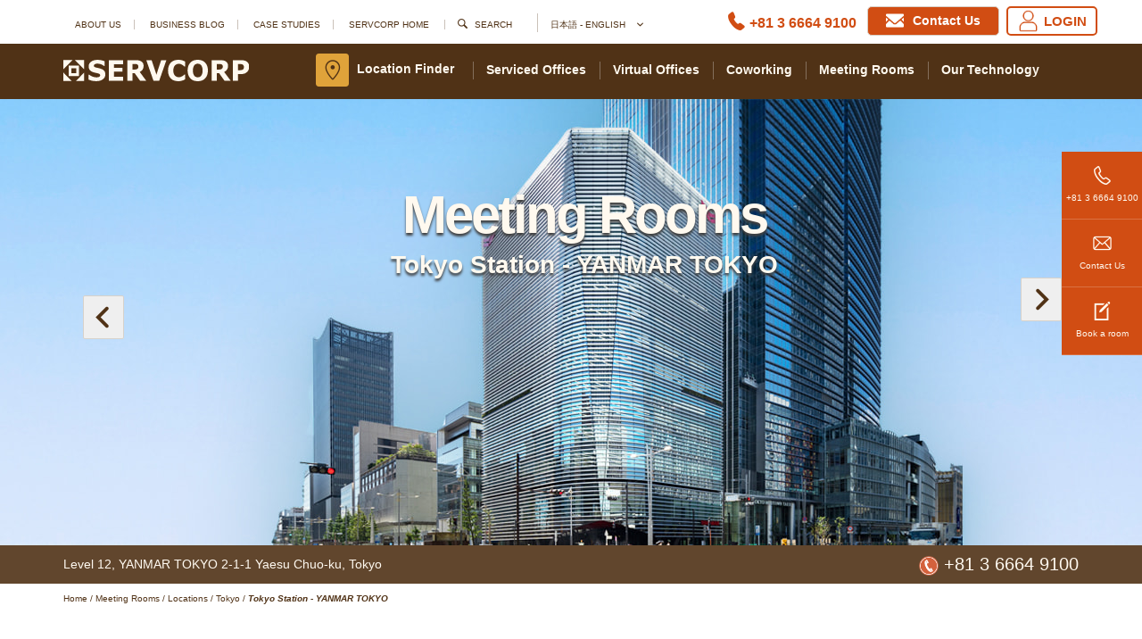

--- FILE ---
content_type: text/html; charset=utf-8
request_url: https://www.servcorp.co.jp/en/casual-meeting-rooms/locations/tokyo/yanmar-tokyo-building/
body_size: 38502
content:
<!DOCTYPE html>
<html lang="en">
<head>
<!-- Meta tags -->
<meta charset="utf-8">
<meta http-equiv="X-UA-Compatible" content="IE=edge">
<meta name="viewport" content="width=device-width, initial-scale=1,user-scalable=no">
<meta data-umb-culture="en-US" />
<meta data-umb-page-id="166058" />
<meta name="description" content="Servcorp offers premium meeting rooms and training rooms for hire at Tokyo Station - YANMAR TOKYO. Central location views, affordable 5-star facilities &amp; IT-equipped rooms.">
<meta name="keywords" content="Tokyo Station - YANMAR TOKYO Meeting Rooms">
<link rel="canonical" href="https://www.servcorp.co.jp/en/casual-meeting-rooms/locations/tokyo/yanmar-tokyo-building/" />
<title>Meeting Rooms Tokyo Station - YANMAR TOKYO Hire | Conference &amp; Training Rooms</title>    
<link rel="alternate" hreflang="ja-jp" href="https://www.servcorp.co.jp/ja/casual-meeting-rooms/locations/tokyo/yanmar-tokyo-building/" />
<link rel="alternate" hreflang="en-jp" href="https://www.servcorp.co.jp/en/casual-meeting-rooms/locations/tokyo/yanmar-tokyo-building/" />
<link rel="preload stylesheet" href="/styles/main-fonts.min.css" as="style">
<link rel="stylesheet" href="/bundle/css/main.min.css?v=1.0.8">
<link rel="stylesheet" href="/css/faqs.css">
<link rel="stylesheet" href="/css/owl.carousel.min.css" />
<link rel="stylesheet" href="/css/common-fix-old.css" />
<link rel="stylesheet" href="/styles/coffeelanding/slick.css" />
<link rel="stylesheet" href="/styles/pages/location-details-2023.min.css?v=1.0.5" />
<script>
function checkMobileDevice() {
var i = !1;
return (/(android|bb\d+|meego).+mobile|avantgo|bada\/|blackberry|blazer|compal|elaine|fennec|hiptop|iemobile|ip(hone|od)|ipad|iris|kindle|Android|Silk|lge |maemo|midp|mmp|netfront|opera m(ob|in)i|palm( os)?|phone|p(ixi|re)\/|plucker|pocket|psp|series(4|6)0|symbian|treo|up\.(browser|link)|vodafone|wap|windows (ce|phone)|xda|xiino/i.test(navigator.userAgent) || /1207|6310|6590|3gso|4thp|50[1-6]i|770s|802s|a wa|abac|ac(er|oo|s\-)|ai(ko|rn)|al(av|ca|co)|amoi|an(ex|ny|yw)|aptu|ar(ch|go)|as(te|us)|attw|au(di|\-m|r |s )|avan|be(ck|ll|nq)|bi(lb|rd)|bl(ac|az)|br(e|v)w|bumb|bw\-(n|u)|c55\/|capi|ccwa|cdm\-|cell|chtm|cldc|cmd\-|co(mp|nd)|craw|da(it|ll|ng)|dbte|dc\-s|devi|dica|dmob|do(c|p)o|ds(12|\-d)|el(49|ai)|em(l2|ul)|er(ic|k0)|esl8|ez([4-7]0|os|wa|ze)|fetc|fly(\-|_)|g1 u|g560|gene|gf\-5|g\-mo|go(\.w|od)|gr(ad|un)|haie|hcit|hd\-(m|p|t)|hei\-|hi(pt|ta)|hp( i|ip)|hs\-c|ht(c(\-| |_|a|g|p|s|t)|tp)|hu(aw|tc)|i\-(20|go|ma)|i230|iac( |\-|\/)|ibro|idea|ig01|ikom|im1k|inno|ipaq|iris|ja(t|v)a|jbro|jemu|jigs|kddi|keji|kgt( |\/)|klon|kpt |kwc\-|kyo(c|k)|le(no|xi)|lg( g|\/(k|l|u)|50|54|\-[a-w])|libw|lynx|m1\-w|m3ga|m50\/|ma(te|ui|xo)|mc(01|21|ca)|m\-cr|me(rc|ri)|mi(o8|oa|ts)|mmef|mo(01|02|bi|de|do|t(\-| |o|v)|zz)|mt(50|p1|v )|mwbp|mywa|n10[0-2]|n20[2-3]|n30(0|2)|n50(0|2|5)|n7(0(0|1)|10)|ne((c|m)\-|on|tf|wf|wg|wt)|nok(6|i)|nzph|o2im|op(ti|wv)|oran|owg1|p800|pan(a|d|t)|pdxg|pg(13|\-([1-8]|c))|phil|pire|pl(ay|uc)|pn\-2|po(ck|rt|se)|prox|psio|pt\-g|qa\-a|qc(07|12|21|32|60|\-[2-7]|i\-)|qtek|r380|r600|raks|rim9|ro(ve|zo)|s55\/|sa(ge|ma|mm|ms|ny|va)|sc(01|h\-|oo|p\-)|sdk\/|se(c(\-|0|1)|47|mc|nd|ri)|sgh\-|shar|sie(\-|m)|sk\-0|sl(45|id)|sm(al|ar|b3|it|t5)|so(ft|ny)|sp(01|h\-|v\-|v )|sy(01|mb)|t2(18|50)|t6(00|10|18)|ta(gt|lk)|tcl\-|tdg\-|tel(i|m)|tim\-|t\-mo|to(pl|sh)|ts(70|m\-|m3|m5)|tx\-9|up(\.b|g1|si)|utst|v400|v750|veri|vi(rg|te)|vk(40|5[0-3]|\-v)|vm40|voda|vulc|vx(52|53|60|61|70|80|81|83|85|98)|w3c(\-| )|webc|whit|wi(g |nc|nw)|wmlb|wonu|x700|yas\-|your|zeto|zte\-/i.test(navigator.userAgent.substr(0, 4))) && (i = !0), i
}
</script>
<script src="/bundle/script/jquery.min.js"></script>
<script>!function(n,t,i,r){function u(t,i){this.settings=null;this.options=n.extend({},u.Defaults,i);this.$element=n(t);this._handlers={};this._plugins={};this._supress={};this._current=null;this._speed=null;this._coordinates=[];this._breakpoint=null;this._width=null;this._items=[];this._clones=[];this._mergers=[];this._widths=[];this._invalidated={};this._pipe=[];this._drag={time:null,target:null,pointer:null,stage:{start:null,current:null},direction:null};this._states={current:{},tags:{initializing:["busy"],animating:["busy"],dragging:["interacting"]}};n.each(["onResize","onThrottledResize"],n.proxy(function(t,i){this._handlers[i]=n.proxy(this[i],this)},this));n.each(u.Plugins,n.proxy(function(n,t){this._plugins[n.charAt(0).toLowerCase()+n.slice(1)]=new t(this)},this));n.each(u.Workers,n.proxy(function(t,i){this._pipe.push({filter:i.filter,run:n.proxy(i.run,this)})},this));this.setup();this.initialize()}u.Defaults={items:3,loop:!1,center:!1,rewind:!1,checkVisibility:!0,mouseDrag:!0,touchDrag:!0,pullDrag:!0,freeDrag:!1,margin:0,stagePadding:0,merge:!1,mergeFit:!0,autoWidth:!1,startPosition:0,rtl:!1,smartSpeed:250,fluidSpeed:!1,dragEndSpeed:!1,responsive:{},responsiveRefreshRate:200,responsiveBaseElement:t,fallbackEasing:"swing",slideTransition:"",info:!1,nestedItemSelector:!1,itemElement:"div",stageElement:"div",refreshClass:"owl-refresh",loadedClass:"owl-loaded",loadingClass:"owl-loading",rtlClass:"owl-rtl",responsiveClass:"owl-responsive",dragClass:"owl-drag",itemClass:"owl-item",stageClass:"owl-stage",stageOuterClass:"owl-stage-outer",grabClass:"owl-grab"};u.Width={Default:"default",Inner:"inner",Outer:"outer"};u.Type={Event:"event",State:"state"};u.Plugins={};u.Workers=[{filter:["width","settings"],run:function(){this._width=this.$element.width()}},{filter:["width","items","settings"],run:function(n){n.current=this._items&&this._items[this.relative(this._current)]}},{filter:["items","settings"],run:function(){this.$stage.children(".cloned").remove()}},{filter:["width","items","settings"],run:function(n){var t=this.settings.margin||"",u=!this.settings.autoWidth,i=this.settings.rtl,r={width:"auto","margin-left":i?t:"","margin-right":i?"":t};u||this.$stage.children().css(r);n.css=r}},{filter:["width","items","settings"],run:function(n){var r=(this.width()/this.settings.items).toFixed(3)-this.settings.margin,t=null,i=this._items.length,f=!this.settings.autoWidth,u=[];for(n.items={merge:!1,width:r};i--;)t=this._mergers[i],t=this.settings.mergeFit&&Math.min(t,this.settings.items)||t,n.items.merge=t>1||n.items.merge,u[i]=f?r*t:this._items[i].width();this._widths=u}},{filter:["items","settings"],run:function(){var t=[],i=this._items,r=this.settings,e=Math.max(2*r.items,4),s=2*Math.ceil(i.length/2),u=r.loop&&i.length?r.rewind?e:Math.max(e,s):0,o="",f="";for(u/=2;u>0;)t.push(this.normalize(t.length/2,!0)),o+=i[t[t.length-1]][0].outerHTML,t.push(this.normalize(i.length-1-(t.length-1)/2,!0)),f=i[t[t.length-1]][0].outerHTML+f,u-=1;this._clones=t;n(o).addClass("cloned").appendTo(this.$stage);n(f).addClass("cloned").prependTo(this.$stage)}},{filter:["width","items","settings"],run:function(){for(var u=this.settings.rtl?1:-1,f=this._clones.length+this._items.length,n=-1,i=0,r=0,t=[];++n<f;)i=t[n-1]||0,r=this._widths[this.relative(n)]+this.settings.margin,t.push(i+r*u);this._coordinates=t}},{filter:["width","items","settings"],run:function(){var n=this.settings.stagePadding,t=this._coordinates,i={width:Math.ceil(Math.abs(t[t.length-1]))+2*n,"padding-left":n||"","padding-right":n||""};this.$stage.css(i)}},{filter:["width","items","settings"],run:function(n){var t=this._coordinates.length,i=!this.settings.autoWidth,r=this.$stage.children();if(i&&n.items.merge)for(;t--;)n.css.width=this._widths[this.relative(t)],r.eq(t).css(n.css);else i&&(n.css.width=n.items.width,r.css(n.css))}},{filter:["items"],run:function(){this._coordinates.length<1&&this.$stage.removeAttr("style")}},{filter:["width","items","settings"],run:function(n){n.current=n.current?this.$stage.children().index(n.current):0;n.current=Math.max(this.minimum(),Math.min(this.maximum(),n.current));this.reset(n.current)}},{filter:["position"],run:function(){this.animate(this.coordinates(this._current))}},{filter:["width","position","items","settings"],run:function(){for(var t,i,f=this.settings.rtl?1:-1,e=2*this.settings.stagePadding,r=this.coordinates(this.current())+e,o=r+this.width()*f,s=[],n=0,u=this._coordinates.length;n<u;n++)t=this._coordinates[n-1]||0,i=Math.abs(this._coordinates[n])+e*f,(this.op(t,"<=",r)&&this.op(t,">",o)||this.op(i,"<",r)&&this.op(i,">",o))&&s.push(n);this.$stage.children(".active").removeClass("active");this.$stage.children(":eq("+s.join("), :eq(")+")").addClass("active");this.$stage.children(".center").removeClass("center");this.settings.center&&this.$stage.children().eq(this.current()).addClass("center")}}];u.prototype.initializeStage=function(){this.$stage=this.$element.find("."+this.settings.stageClass);this.$stage.length||(this.$element.addClass(this.options.loadingClass),this.$stage=n("<"+this.settings.stageElement+">",{"class":this.settings.stageClass}).wrap(n("<div/>",{"class":this.settings.stageOuterClass})),this.$element.append(this.$stage.parent()))};u.prototype.initializeItems=function(){var t=this.$element.find(".owl-item");if(t.length)return this._items=t.get().map(function(t){return n(t)}),this._mergers=this._items.map(function(){return 1}),void this.refresh();this.replace(this.$element.children().not(this.$stage.parent()));this.isVisible()?this.refresh():this.invalidate("width");this.$element.removeClass(this.options.loadingClass).addClass(this.options.loadedClass)};u.prototype.initialize=function(){if(this.enter("initializing"),this.trigger("initialize"),this.$element.toggleClass(this.settings.rtlClass,this.settings.rtl),this.settings.autoWidth&&!this.is("pre-loading")){var n,t,i;n=this.$element.find("img");t=this.settings.nestedItemSelector?"."+this.settings.nestedItemSelector:r;i=this.$element.children(t).width();n.length&&i<=0&&this.preloadAutoWidthImages(n)}this.initializeStage();this.initializeItems();this.registerEventHandlers();this.leave("initializing");this.trigger("initialized")};u.prototype.isVisible=function(){return!this.settings.checkVisibility||this.$element.is(":visible")};u.prototype.setup=function(){var u=this.viewport(),r=this.options.responsive,i=-1,t=null;r?(n.each(r,function(n){n<=u&&n>i&&(i=Number(n))}),t=n.extend({},this.options,r[i]),"function"==typeof t.stagePadding&&(t.stagePadding=t.stagePadding()),delete t.responsive,t.responsiveClass&&this.$element.attr("class",this.$element.attr("class").replace(new RegExp("("+this.options.responsiveClass+"-)\\S+\\s","g"),"$1"+i))):t=n.extend({},this.options);this.trigger("change",{property:{name:"settings",value:t}});this._breakpoint=i;this.settings=t;this.invalidate("settings");this.trigger("changed",{property:{name:"settings",value:this.settings}})};u.prototype.optionsLogic=function(){this.settings.autoWidth&&(this.settings.stagePadding=!1,this.settings.merge=!1)};u.prototype.prepare=function(t){var i=this.trigger("prepare",{content:t});return i.data||(i.data=n("<"+this.settings.itemElement+"/>").addClass(this.options.itemClass).append(t)),this.trigger("prepared",{content:i.data}),i.data};u.prototype.update=function(){for(var t=0,i=this._pipe.length,r=n.proxy(function(n){return this[n]},this._invalidated),u={};t<i;)(this._invalidated.all||n.grep(this._pipe[t].filter,r).length>0)&&this._pipe[t].run(u),t++;this._invalidated={};this.is("valid")||this.enter("valid")};u.prototype.width=function(n){switch(n=n||u.Width.Default){case u.Width.Inner:case u.Width.Outer:return this._width;default:return this._width-2*this.settings.stagePadding+this.settings.margin}};u.prototype.refresh=function(){this.enter("refreshing");this.trigger("refresh");this.setup();this.optionsLogic();this.$element.addClass(this.options.refreshClass);this.update();this.$element.removeClass(this.options.refreshClass);this.leave("refreshing");this.trigger("refreshed")};u.prototype.onThrottledResize=function(){t.clearTimeout(this.resizeTimer);this.resizeTimer=t.setTimeout(this._handlers.onResize,this.settings.responsiveRefreshRate)};u.prototype.onResize=function(){return!!this._items.length&&this._width!==this.$element.width()&&!!this.isVisible()&&(this.enter("resizing"),this.trigger("resize").isDefaultPrevented()?(this.leave("resizing"),!1):(this.invalidate("width"),this.refresh(),this.leave("resizing"),void this.trigger("resized")))};u.prototype.registerEventHandlers=function(){n.support.transition&&this.$stage.on(n.support.transition.end+".owl.core",n.proxy(this.onTransitionEnd,this));!1!==this.settings.responsive&&this.on(t,"resize",this._handlers.onThrottledResize);this.settings.mouseDrag&&(this.$element.addClass(this.options.dragClass),this.$stage.on("mousedown.owl.core",n.proxy(this.onDragStart,this)),this.$stage.on("dragstart.owl.core selectstart.owl.core",function(){return!1}));this.settings.touchDrag&&(this.$stage.on("touchstart.owl.core",n.proxy(this.onDragStart,this)),this.$stage.on("touchcancel.owl.core",n.proxy(this.onDragEnd,this)))};u.prototype.onDragStart=function(t){var r=null;3!==t.which&&(n.support.transform?(r=this.$stage.css("transform").replace(/.*\(|\)| /g,"").split(","),r={x:r[16===r.length?12:4],y:r[16===r.length?13:5]}):(r=this.$stage.position(),r={x:this.settings.rtl?r.left+this.$stage.width()-this.width()+this.settings.margin:r.left,y:r.top}),this.is("animating")&&(n.support.transform?this.animate(r.x):this.$stage.stop(),this.invalidate("position")),this.$element.toggleClass(this.options.grabClass,"mousedown"===t.type),this.speed(0),this._drag.time=(new Date).getTime(),this._drag.target=n(t.target),this._drag.stage.start=r,this._drag.stage.current=r,this._drag.pointer=this.pointer(t),n(i).on("mouseup.owl.core touchend.owl.core",n.proxy(this.onDragEnd,this)),n(i).one("mousemove.owl.core touchmove.owl.core",n.proxy(function(t){var r=this.difference(this._drag.pointer,this.pointer(t));n(i).on("mousemove.owl.core touchmove.owl.core",n.proxy(this.onDragMove,this));Math.abs(r.x)<Math.abs(r.y)&&this.is("valid")||(t.preventDefault(),this.enter("dragging"),this.trigger("drag"))},this)))};u.prototype.onDragMove=function(n){var t=null,i=null,u=null,f=this.difference(this._drag.pointer,this.pointer(n)),r=this.difference(this._drag.stage.start,f);this.is("dragging")&&(n.preventDefault(),this.settings.loop?(t=this.coordinates(this.minimum()),i=this.coordinates(this.maximum()+1)-t,r.x=((r.x-t)%i+i)%i+t):(t=this.settings.rtl?this.coordinates(this.maximum()):this.coordinates(this.minimum()),i=this.settings.rtl?this.coordinates(this.minimum()):this.coordinates(this.maximum()),u=this.settings.pullDrag?f.x/-5:0,r.x=Math.max(Math.min(r.x,t+u),i+u)),this._drag.stage.current=r,this.animate(r.x))};u.prototype.onDragEnd=function(t){var r=this.difference(this._drag.pointer,this.pointer(t)),f=this._drag.stage.current,u=r.x>0^this.settings.rtl?"left":"right";n(i).off(".owl.core");this.$element.removeClass(this.options.grabClass);(0!==r.x&&this.is("dragging")||!this.is("valid"))&&(this.speed(this.settings.dragEndSpeed||this.settings.smartSpeed),this.current(this.closest(f.x,0!==r.x?u:this._drag.direction)),this.invalidate("position"),this.update(),this._drag.direction=u,(Math.abs(r.x)>3||(new Date).getTime()-this._drag.time>300)&&this._drag.target.one("click.owl.core",function(){return!1}));this.is("dragging")&&(this.leave("dragging"),this.trigger("dragged"))};u.prototype.closest=function(t,i){var u=-1,e=30,o=this.width(),f=this.coordinates();return this.settings.freeDrag||n.each(f,n.proxy(function(n,s){return"left"===i&&t>s-e&&t<s+e?u=n:"right"===i&&t>s-o-e&&t<s-o+e?u=n+1:this.op(t,"<",s)&&this.op(t,">",f[n+1]!==r?f[n+1]:s-o)&&(u="left"===i?n+1:n),-1===u},this)),this.settings.loop||(this.op(t,">",f[this.minimum()])?u=t=this.minimum():this.op(t,"<",f[this.maximum()])&&(u=t=this.maximum())),u};u.prototype.animate=function(t){var i=this.speed()>0;this.is("animating")&&this.onTransitionEnd();i&&(this.enter("animating"),this.trigger("translate"));n.support.transform3d&&n.support.transition?this.$stage.css({transform:"translate3d("+t+"px,0px,0px)",transition:this.speed()/1e3+"s"+(this.settings.slideTransition?" "+this.settings.slideTransition:"")}):i?this.$stage.animate({left:t+"px"},this.speed(),this.settings.fallbackEasing,n.proxy(this.onTransitionEnd,this)):this.$stage.css({left:t+"px"})};u.prototype.is=function(n){return this._states.current[n]&&this._states.current[n]>0};u.prototype.current=function(n){if(n===r)return this._current;if(0===this._items.length)return r;if(n=this.normalize(n),this._current!==n){var t=this.trigger("change",{property:{name:"position",value:n}});t.data!==r&&(n=this.normalize(t.data));this._current=n;this.invalidate("position");this.trigger("changed",{property:{name:"position",value:this._current}})}return this._current};u.prototype.invalidate=function(t){return"string"===n.type(t)&&(this._invalidated[t]=!0,this.is("valid")&&this.leave("valid")),n.map(this._invalidated,function(n,t){return t})};u.prototype.reset=function(n){(n=this.normalize(n))!==r&&(this._speed=0,this._current=n,this.suppress(["translate","translated"]),this.animate(this.coordinates(n)),this.release(["translate","translated"]))};u.prototype.normalize=function(n,t){var i=this._items.length,u=t?0:this._clones.length;return!this.isNumeric(n)||i<1?n=r:(n<0||n>=i+u)&&(n=((n-u/2)%i+i)%i+u/2),n};u.prototype.relative=function(n){return n-=this._clones.length/2,this.normalize(n,!0)};u.prototype.maximum=function(n){var t,u,f,i=this.settings,r=this._coordinates.length;if(i.loop)r=this._clones.length/2+this._items.length-1;else if(i.autoWidth||i.merge){if(t=this._items.length)for(u=this._items[--t].width(),f=this.$element.width();t--&&!((u+=this._items[t].width()+this.settings.margin)>f););r=t+1}else r=i.center?this._items.length-1:this._items.length-i.items;return n&&(r-=this._clones.length/2),Math.max(r,0)};u.prototype.minimum=function(n){return n?0:this._clones.length/2};u.prototype.items=function(n){return n===r?this._items.slice():(n=this.normalize(n,!0),this._items[n])};u.prototype.mergers=function(n){return n===r?this._mergers.slice():(n=this.normalize(n,!0),this._mergers[n])};u.prototype.clones=function(t){var i=this._clones.length/2,f=i+this._items.length,u=function(n){return n%2==0?f+n/2:i-(n+1)/2};return t===r?n.map(this._clones,function(n,t){return u(t)}):n.map(this._clones,function(n,i){return n===t?u(i):null})};u.prototype.speed=function(n){return n!==r&&(this._speed=n),this._speed};u.prototype.coordinates=function(t){var i,f=1,u=t-1;return t===r?n.map(this._coordinates,n.proxy(function(n,t){return this.coordinates(t)},this)):(this.settings.center?(this.settings.rtl&&(f=-1,u=t+1),i=this._coordinates[t],i+=(this.width()-i+(this._coordinates[u]||0))/2*f):i=this._coordinates[u]||0,i=Math.ceil(i))};u.prototype.duration=function(n,t,i){return 0===i?0:Math.min(Math.max(Math.abs(t-n),1),6)*Math.abs(i||this.settings.smartSpeed)};u.prototype.to=function(n,t){var u=this.current(),f=null,i=n-this.relative(u),s=(i>0)-(i<0),e=this._items.length,o=this.minimum(),r=this.maximum();this.settings.loop?(!this.settings.rewind&&Math.abs(i)>e/2&&(i+=-1*s*e),n=u+i,(f=((n-o)%e+e)%e+o)!==n&&f-i<=r&&f-i>0&&(u=f-i,n=f,this.reset(u))):this.settings.rewind?(r+=1,n=(n%r+r)%r):n=Math.max(o,Math.min(r,n));this.speed(this.duration(u,n,t));this.current(n);this.isVisible()&&this.update()};u.prototype.next=function(n){n=n||!1;this.to(this.relative(this.current())+1,n)};u.prototype.prev=function(n){n=n||!1;this.to(this.relative(this.current())-1,n)};u.prototype.onTransitionEnd=function(n){if(n!==r&&(n.stopPropagation(),(n.target||n.srcElement||n.originalTarget)!==this.$stage.get(0)))return!1;this.leave("animating");this.trigger("translated")};u.prototype.viewport=function(){var r;return this.options.responsiveBaseElement!==t?r=n(this.options.responsiveBaseElement).width():t.innerWidth?r=t.innerWidth:i.documentElement&&i.documentElement.clientWidth?r=i.documentElement.clientWidth:console.warn("Can not detect viewport width."),r};u.prototype.replace=function(t){this.$stage.empty();this._items=[];t&&(t=t instanceof jQuery?t:n(t));this.settings.nestedItemSelector&&(t=t.find("."+this.settings.nestedItemSelector));t.filter(function(){return 1===this.nodeType}).each(n.proxy(function(n,t){t=this.prepare(t);this.$stage.append(t);this._items.push(t);this._mergers.push(1*t.find("[data-merge]").addBack("[data-merge]").attr("data-merge")||1)},this));this.reset(this.isNumeric(this.settings.startPosition)?this.settings.startPosition:0);this.invalidate("items")};u.prototype.add=function(t,i){var u=this.relative(this._current);i=i===r?this._items.length:this.normalize(i,!0);t=t instanceof jQuery?t:n(t);this.trigger("add",{content:t,position:i});t=this.prepare(t);0===this._items.length||i===this._items.length?(0===this._items.length&&this.$stage.append(t),0!==this._items.length&&this._items[i-1].after(t),this._items.push(t),this._mergers.push(1*t.find("[data-merge]").addBack("[data-merge]").attr("data-merge")||1)):(this._items[i].before(t),this._items.splice(i,0,t),this._mergers.splice(i,0,1*t.find("[data-merge]").addBack("[data-merge]").attr("data-merge")||1));this._items[u]&&this.reset(this._items[u].index());this.invalidate("items");this.trigger("added",{content:t,position:i})};u.prototype.remove=function(n){(n=this.normalize(n,!0))!==r&&(this.trigger("remove",{content:this._items[n],position:n}),this._items[n].remove(),this._items.splice(n,1),this._mergers.splice(n,1),this.invalidate("items"),this.trigger("removed",{content:null,position:n}))};u.prototype.preloadAutoWidthImages=function(t){t.each(n.proxy(function(t,i){this.enter("pre-loading");i=n(i);n(new Image).one("load",n.proxy(function(n){i.attr("src",n.target.src);i.css("opacity",1);this.leave("pre-loading");!this.is("pre-loading")&&!this.is("initializing")&&this.refresh()},this)).attr("src",i.attr("src")||i.attr("data-src")||i.attr("data-src-retina"))},this))};u.prototype.destroy=function(){this.$element.off(".owl.core");this.$stage.off(".owl.core");n(i).off(".owl.core");!1!==this.settings.responsive&&(t.clearTimeout(this.resizeTimer),this.off(t,"resize",this._handlers.onThrottledResize));for(var r in this._plugins)this._plugins[r].destroy();this.$stage.children(".cloned").remove();this.$stage.unwrap();this.$stage.children().contents().unwrap();this.$stage.children().unwrap();this.$stage.remove();this.$element.removeClass(this.options.refreshClass).removeClass(this.options.loadingClass).removeClass(this.options.loadedClass).removeClass(this.options.rtlClass).removeClass(this.options.dragClass).removeClass(this.options.grabClass).attr("class",this.$element.attr("class").replace(new RegExp(this.options.responsiveClass+"-\\S+\\s","g"),"")).removeData("owl.carousel")};u.prototype.op=function(n,t,i){var r=this.settings.rtl;switch(t){case"<":return r?n>i:n<i;case">":return r?n<i:n>i;case">=":return r?n<=i:n>=i;case"<=":return r?n>=i:n<=i}};u.prototype.on=function(n,t,i,r){n.addEventListener?n.addEventListener(t,i,r):n.attachEvent&&n.attachEvent("on"+t,i)};u.prototype.off=function(n,t,i,r){n.removeEventListener?n.removeEventListener(t,i,r):n.detachEvent&&n.detachEvent("on"+t,i)};u.prototype.trigger=function(t,i,r){var o={item:{count:this._items.length,index:this.current()}},e=n.camelCase(n.grep(["on",t,r],function(n){return n}).join("-").toLowerCase()),f=n.Event([t,"owl",r||"carousel"].join(".").toLowerCase(),n.extend({relatedTarget:this},o,i));return this._supress[t]||(n.each(this._plugins,function(n,t){t.onTrigger&&t.onTrigger(f)}),this.register({type:u.Type.Event,name:t}),this.$element.trigger(f),this.settings&&"function"==typeof this.settings[e]&&this.settings[e].call(this,f)),f};u.prototype.enter=function(t){n.each([t].concat(this._states.tags[t]||[]),n.proxy(function(n,t){this._states.current[t]===r&&(this._states.current[t]=0);this._states.current[t]++},this))};u.prototype.leave=function(t){n.each([t].concat(this._states.tags[t]||[]),n.proxy(function(n,t){this._states.current[t]--},this))};u.prototype.register=function(t){if(t.type===u.Type.Event){if(n.event.special[t.name]||(n.event.special[t.name]={}),!n.event.special[t.name].owl){var i=n.event.special[t.name]._default;n.event.special[t.name]._default=function(n){return!i||!i.apply||n.namespace&&-1!==n.namespace.indexOf("owl")?n.namespace&&n.namespace.indexOf("owl")>-1:i.apply(this,arguments)};n.event.special[t.name].owl=!0}}else t.type===u.Type.State&&(this._states.tags[t.name]=this._states.tags[t.name]?this._states.tags[t.name].concat(t.tags):t.tags,this._states.tags[t.name]=n.grep(this._states.tags[t.name],n.proxy(function(i,r){return n.inArray(i,this._states.tags[t.name])===r},this)))};u.prototype.suppress=function(t){n.each(t,n.proxy(function(n,t){this._supress[t]=!0},this))};u.prototype.release=function(t){n.each(t,n.proxy(function(n,t){delete this._supress[t]},this))};u.prototype.pointer=function(n){var i={x:null,y:null};return n=n.originalEvent||n||t.event,n=n.touches&&n.touches.length?n.touches[0]:n.changedTouches&&n.changedTouches.length?n.changedTouches[0]:n,n.pageX?(i.x=n.pageX,i.y=n.pageY):(i.x=n.clientX,i.y=n.clientY),i};u.prototype.isNumeric=function(n){return!isNaN(parseFloat(n))};u.prototype.difference=function(n,t){return{x:n.x-t.x,y:n.y-t.y}};n.fn.owlCarousel=function(t){var i=Array.prototype.slice.call(arguments,1);return this.each(function(){var f=n(this),r=f.data("owl.carousel");r||(r=new u(this,"object"==typeof t&&t),f.data("owl.carousel",r),n.each(["next","prev","to","destroy","refresh","replace","add","remove"],function(t,i){r.register({type:u.Type.Event,name:i});r.$element.on(i+".owl.carousel.core",n.proxy(function(n){n.namespace&&n.relatedTarget!==this&&(this.suppress([i]),r[i].apply(this,[].slice.call(arguments,1)),this.release([i]))},r))}));"string"==typeof t&&"_"!==t.charAt(0)&&r[t].apply(r,i)})};n.fn.owlCarousel.Constructor=u}(window.Zepto||window.jQuery,window,document),function(n,t){var i=function(t){this._core=t;this._interval=null;this._visible=null;this._handlers={"initialized.owl.carousel":n.proxy(function(n){n.namespace&&this._core.settings.autoRefresh&&this.watch()},this)};this._core.options=n.extend({},i.Defaults,this._core.options);this._core.$element.on(this._handlers)};i.Defaults={autoRefresh:!0,autoRefreshInterval:500};i.prototype.watch=function(){this._interval||(this._visible=this._core.isVisible(),this._interval=t.setInterval(n.proxy(this.refresh,this),this._core.settings.autoRefreshInterval))};i.prototype.refresh=function(){this._core.isVisible()!==this._visible&&(this._visible=!this._visible,this._core.$element.toggleClass("owl-hidden",!this._visible),this._visible&&this._core.invalidate("width")&&this._core.refresh())};i.prototype.destroy=function(){var n,i;t.clearInterval(this._interval);for(n in this._handlers)this._core.$element.off(n,this._handlers[n]);for(i in Object.getOwnPropertyNames(this))"function"!=typeof this[i]&&(this[i]=null)};n.fn.owlCarousel.Constructor.Plugins.AutoRefresh=i}(window.Zepto||window.jQuery,window,document),function(n,t,i,r){var u=function(t){this._core=t;this._loaded=[];this._handlers={"initialized.owl.carousel change.owl.carousel resized.owl.carousel":n.proxy(function(t){if(t.namespace&&this._core.settings&&this._core.settings.lazyLoad&&(t.property&&"position"==t.property.name||"initialized"==t.type)){var i=this._core.settings,u=i.center&&Math.ceil(i.items/2)||i.items,e=i.center&&-1*u||0,f=(t.property&&t.property.value!==r?t.property.value:this._core.current())+e,o=this._core.clones().length,s=n.proxy(function(n,t){this.load(t)},this);for(i.lazyLoadEager>0&&(u+=i.lazyLoadEager,i.loop&&(f-=i.lazyLoadEager,u++));e++<u;)this.load(o/2+this._core.relative(f)),o&&n.each(this._core.clones(this._core.relative(f)),s),f++}},this)};this._core.options=n.extend({},u.Defaults,this._core.options);this._core.$element.on(this._handlers)};u.Defaults={lazyLoad:!1,lazyLoadEager:0};u.prototype.load=function(i){var r=this._core.$stage.children().eq(i),u=r&&r.find(".owl-lazy");!u||n.inArray(r.get(0),this._loaded)>-1||(u.each(n.proxy(function(i,r){var e,u=n(r),f=t.devicePixelRatio>1&&u.attr("data-src-retina")||u.attr("data-src")||u.attr("data-srcset");this._core.trigger("load",{element:u,url:f},"lazy");u.is("img")?u.one("load.owl.lazy",n.proxy(function(){u.css("opacity",1);this._core.trigger("loaded",{element:u,url:f},"lazy")},this)).attr("src",f):u.is("source")?u.one("load.owl.lazy",n.proxy(function(){this._core.trigger("loaded",{element:u,url:f},"lazy")},this)).attr("srcset",f):(e=new Image,e.onload=n.proxy(function(){u.css({"background-image":'url("'+f+'")',opacity:"1"});this._core.trigger("loaded",{element:u,url:f},"lazy")},this),e.src=f)},this)),this._loaded.push(r.get(0)))};u.prototype.destroy=function(){var n,t;for(n in this.handlers)this._core.$element.off(n,this.handlers[n]);for(t in Object.getOwnPropertyNames(this))"function"!=typeof this[t]&&(this[t]=null)};n.fn.owlCarousel.Constructor.Plugins.Lazy=u}(window.Zepto||window.jQuery,window,document),function(n,t){var i=function(r){this._core=r;this._previousHeight=null;this._handlers={"initialized.owl.carousel refreshed.owl.carousel":n.proxy(function(n){n.namespace&&this._core.settings.autoHeight&&this.update()},this),"changed.owl.carousel":n.proxy(function(n){n.namespace&&this._core.settings.autoHeight&&"position"===n.property.name&&this.update()},this),"loaded.owl.lazy":n.proxy(function(n){n.namespace&&this._core.settings.autoHeight&&n.element.closest("."+this._core.settings.itemClass).index()===this._core.current()&&this.update()},this)};this._core.options=n.extend({},i.Defaults,this._core.options);this._core.$element.on(this._handlers);this._intervalId=null;var u=this;n(t).on("load",function(){u._core.settings.autoHeight&&u.update()});n(t).resize(function(){u._core.settings.autoHeight&&(null!=u._intervalId&&clearTimeout(u._intervalId),u._intervalId=setTimeout(function(){u.update()},250))})};i.Defaults={autoHeight:!1,autoHeightClass:"owl-height"};i.prototype.update=function(){var i=this._core._current,u=i+this._core.settings.items,f=this._core.settings.lazyLoad,e=this._core.$stage.children().toArray().slice(i,u),r=[],t=0;n.each(e,function(t,i){r.push(n(i).height())});t=Math.max.apply(null,r);t<=1&&f&&this._previousHeight&&(t=this._previousHeight);this._previousHeight=t;this._core.$stage.parent().height(t).addClass(this._core.settings.autoHeightClass)};i.prototype.destroy=function(){var n,t;for(n in this._handlers)this._core.$element.off(n,this._handlers[n]);for(t in Object.getOwnPropertyNames(this))"function"!=typeof this[t]&&(this[t]=null)};n.fn.owlCarousel.Constructor.Plugins.AutoHeight=i}(window.Zepto||window.jQuery,window,document),function(n,t,i){var r=function(t){this._core=t;this._videos={};this._playing=null;this._handlers={"initialized.owl.carousel":n.proxy(function(n){n.namespace&&this._core.register({type:"state",name:"playing",tags:["interacting"]})},this),"resize.owl.carousel":n.proxy(function(n){n.namespace&&this._core.settings.video&&this.isInFullScreen()&&n.preventDefault()},this),"refreshed.owl.carousel":n.proxy(function(n){n.namespace&&this._core.is("resizing")&&this._core.$stage.find(".cloned .owl-video-frame").remove()},this),"changed.owl.carousel":n.proxy(function(n){n.namespace&&"position"===n.property.name&&this._playing&&this.stop()},this),"prepared.owl.carousel":n.proxy(function(t){if(t.namespace){var i=n(t.content).find(".owl-video");i.length&&(i.css("display","none"),this.fetch(i,n(t.content)))}},this)};this._core.options=n.extend({},r.Defaults,this._core.options);this._core.$element.on(this._handlers);this._core.$element.on("click.owl.video",".owl-video-play-icon",n.proxy(function(n){this.play(n)},this))};r.Defaults={video:!1,videoHeight:!1,videoWidth:!1};r.prototype.fetch=function(n,t){var u=function(){return n.attr("data-vimeo-id")?"vimeo":n.attr("data-vzaar-id")?"vzaar":"youtube"}(),i=n.attr("data-vimeo-id")||n.attr("data-youtube-id")||n.attr("data-vzaar-id"),f=n.attr("data-width")||this._core.settings.videoWidth,e=n.attr("data-height")||this._core.settings.videoHeight,r=n.attr("href");if(!r)throw new Error("Missing video URL.");if(i=r.match(/(http:|https:|)\/\/(player.|www.|app.)?(vimeo\.com|youtu(be\.com|\.be|be\.googleapis\.com|be\-nocookie\.com)|vzaar\.com)\/(video\/|videos\/|embed\/|channels\/.+\/|groups\/.+\/|watch\?v=|v\/)?([A-Za-z0-9._%-]*)(\&\S+)?/),i[3].indexOf("youtu")>-1)u="youtube";else if(i[3].indexOf("vimeo")>-1)u="vimeo";else{if(!(i[3].indexOf("vzaar")>-1))throw new Error("Video URL not supported.");u="vzaar"}i=i[6];this._videos[r]={type:u,id:i,width:f,height:e};t.attr("data-video",r);this.thumbnail(n,this._videos[r])};r.prototype.thumbnail=function(t,i){var e,o,r,c=i.width&&i.height?"width:"+i.width+"px;height:"+i.height+"px;":"",f=t.find("img"),s="src",h="",l=this._core.settings,u=function(i){o='<div class="owl-video-play-icon"><\/div>';e=l.lazyLoad?n("<div/>",{"class":"owl-video-tn "+h,srcType:i}):n("<div/>",{"class":"owl-video-tn",style:"opacity:1;background-image:url("+i+")"});t.after(e);t.after(o)};if(t.wrap(n("<div/>",{"class":"owl-video-wrapper",style:c})),this._core.settings.lazyLoad&&(s="data-src",h="owl-lazy"),f.length)return u(f.attr(s)),f.remove(),!1;"youtube"===i.type?(r="//img.youtube.com/vi/"+i.id+"/hqdefault.jpg",u(r)):"vimeo"===i.type?n.ajax({type:"GET",url:"//vimeo.com/api/v2/video/"+i.id+".json",jsonp:"callback",dataType:"jsonp",success:function(n){r=n[0].thumbnail_large;u(r)}}):"vzaar"===i.type&&n.ajax({type:"GET",url:"//vzaar.com/api/videos/"+i.id+".json",jsonp:"callback",dataType:"jsonp",success:function(n){r=n.framegrab_url;u(r)}})};r.prototype.stop=function(){this._core.trigger("stop",null,"video");this._playing.find(".owl-video-frame").remove();this._playing.removeClass("owl-video-playing");this._playing=null;this._core.leave("playing");this._core.trigger("stopped",null,"video")};r.prototype.play=function(t){var r,f=n(t.target),u=f.closest("."+this._core.settings.itemClass),i=this._videos[u.attr("data-video")],e=i.width||"100%",o=i.height||this._core.$stage.height();this._playing||(this._core.enter("playing"),this._core.trigger("play",null,"video"),u=this._core.items(this._core.relative(u.index())),this._core.reset(u.index()),r=n('<iframe frameborder="0" allowfullscreen mozallowfullscreen webkitAllowFullScreen ><\/iframe>'),r.attr("height",o),r.attr("width",e),"youtube"===i.type?r.attr("src","//www.youtube.com/embed/"+i.id+"?autoplay=1&rel=0&v="+i.id):"vimeo"===i.type?r.attr("src","//player.vimeo.com/video/"+i.id+"?autoplay=1"):"vzaar"===i.type&&r.attr("src","//view.vzaar.com/"+i.id+"/player?autoplay=true"),n(r).wrap('<div class="owl-video-frame" />').insertAfter(u.find(".owl-video")),this._playing=u.addClass("owl-video-playing"))};r.prototype.isInFullScreen=function(){var t=i.fullscreenElement||i.mozFullScreenElement||i.webkitFullscreenElement;return t&&n(t).parent().hasClass("owl-video-frame")};r.prototype.destroy=function(){var n,t;this._core.$element.off("click.owl.video");for(n in this._handlers)this._core.$element.off(n,this._handlers[n]);for(t in Object.getOwnPropertyNames(this))"function"!=typeof this[t]&&(this[t]=null)};n.fn.owlCarousel.Constructor.Plugins.Video=r}(window.Zepto||window.jQuery,window,document),function(n,t,i,r){var u=function(t){this.core=t;this.core.options=n.extend({},u.Defaults,this.core.options);this.swapping=!0;this.previous=r;this.next=r;this.handlers={"change.owl.carousel":n.proxy(function(n){n.namespace&&"position"==n.property.name&&(this.previous=this.core.current(),this.next=n.property.value)},this),"drag.owl.carousel dragged.owl.carousel translated.owl.carousel":n.proxy(function(n){n.namespace&&(this.swapping="translated"==n.type)},this),"translate.owl.carousel":n.proxy(function(n){n.namespace&&this.swapping&&(this.core.options.animateOut||this.core.options.animateIn)&&this.swap()},this)};this.core.$element.on(this.handlers)};u.Defaults={animateOut:!1,animateIn:!1};u.prototype.swap=function(){if(1===this.core.settings.items&&n.support.animation&&n.support.transition){this.core.speed(0);var t,i=n.proxy(this.clear,this),f=this.core.$stage.children().eq(this.previous),e=this.core.$stage.children().eq(this.next),r=this.core.settings.animateIn,u=this.core.settings.animateOut;this.core.current()!==this.previous&&(u&&(t=this.core.coordinates(this.previous)-this.core.coordinates(this.next),f.one(n.support.animation.end,i).css({left:t+"px"}).addClass("animated owl-animated-out").addClass(u)),r&&e.one(n.support.animation.end,i).addClass("animated owl-animated-in").addClass(r))}};u.prototype.clear=function(t){n(t.target).css({left:""}).removeClass("animated owl-animated-out owl-animated-in").removeClass(this.core.settings.animateIn).removeClass(this.core.settings.animateOut);this.core.onTransitionEnd()};u.prototype.destroy=function(){var n,t;for(n in this.handlers)this.core.$element.off(n,this.handlers[n]);for(t in Object.getOwnPropertyNames(this))"function"!=typeof this[t]&&(this[t]=null)};n.fn.owlCarousel.Constructor.Plugins.Animate=u}(window.Zepto||window.jQuery,window,document),function(n,t,i){var r=function(t){this._core=t;this._call=null;this._time=0;this._timeout=0;this._paused=!0;this._handlers={"changed.owl.carousel":n.proxy(function(n){n.namespace&&"settings"===n.property.name?this._core.settings.autoplay?this.play():this.stop():n.namespace&&"position"===n.property.name&&this._paused&&(this._time=0)},this),"initialized.owl.carousel":n.proxy(function(n){n.namespace&&this._core.settings.autoplay&&this.play()},this),"play.owl.autoplay":n.proxy(function(n,t,i){n.namespace&&this.play(t,i)},this),"stop.owl.autoplay":n.proxy(function(n){n.namespace&&this.stop()},this),"mouseover.owl.autoplay":n.proxy(function(){this._core.settings.autoplayHoverPause&&this._core.is("rotating")&&this.pause()},this),"mouseleave.owl.autoplay":n.proxy(function(){this._core.settings.autoplayHoverPause&&this._core.is("rotating")&&this.play()},this),"touchstart.owl.core":n.proxy(function(){this._core.settings.autoplayHoverPause&&this._core.is("rotating")&&this.pause()},this),"touchend.owl.core":n.proxy(function(){this._core.settings.autoplayHoverPause&&this.play()},this)};this._core.$element.on(this._handlers);this._core.options=n.extend({},r.Defaults,this._core.options)};r.Defaults={autoplay:!1,autoplayTimeout:5e3,autoplayHoverPause:!1,autoplaySpeed:!1};r.prototype._next=function(r){this._call=t.setTimeout(n.proxy(this._next,this,r),this._timeout*(Math.round(this.read()/this._timeout)+1)-this.read());this._core.is("interacting")||i.hidden||this._core.next(r||this._core.settings.autoplaySpeed)};r.prototype.read=function(){return(new Date).getTime()-this._time};r.prototype.play=function(i,r){var u;this._core.is("rotating")||this._core.enter("rotating");i=i||this._core.settings.autoplayTimeout;u=Math.min(this._time%(this._timeout||i),i);this._paused?(this._time=this.read(),this._paused=!1):t.clearTimeout(this._call);this._time+=this.read()%i-u;this._timeout=i;this._call=t.setTimeout(n.proxy(this._next,this,r),i-u)};r.prototype.stop=function(){this._core.is("rotating")&&(this._time=0,this._paused=!0,t.clearTimeout(this._call),this._core.leave("rotating"))};r.prototype.pause=function(){this._core.is("rotating")&&!this._paused&&(this._time=this.read(),this._paused=!0,t.clearTimeout(this._call))};r.prototype.destroy=function(){var n,t;this.stop();for(n in this._handlers)this._core.$element.off(n,this._handlers[n]);for(t in Object.getOwnPropertyNames(this))"function"!=typeof this[t]&&(this[t]=null)};n.fn.owlCarousel.Constructor.Plugins.autoplay=r}(window.Zepto||window.jQuery,window,document),function(n){"use strict";var t=function(i){this._core=i;this._initialized=!1;this._pages=[];this._controls={};this._templates=[];this.$element=this._core.$element;this._overrides={next:this._core.next,prev:this._core.prev,to:this._core.to};this._handlers={"prepared.owl.carousel":n.proxy(function(t){t.namespace&&this._core.settings.dotsData&&this._templates.push('<div class="'+this._core.settings.dotClass+'">'+n(t.content).find("[data-dot]").addBack("[data-dot]").attr("data-dot")+"<\/div>")},this),"added.owl.carousel":n.proxy(function(n){n.namespace&&this._core.settings.dotsData&&this._templates.splice(n.position,0,this._templates.pop())},this),"remove.owl.carousel":n.proxy(function(n){n.namespace&&this._core.settings.dotsData&&this._templates.splice(n.position,1)},this),"changed.owl.carousel":n.proxy(function(n){n.namespace&&"position"==n.property.name&&this.draw()},this),"initialized.owl.carousel":n.proxy(function(n){n.namespace&&!this._initialized&&(this._core.trigger("initialize",null,"navigation"),this.initialize(),this.update(),this.draw(),this._initialized=!0,this._core.trigger("initialized",null,"navigation"))},this),"refreshed.owl.carousel":n.proxy(function(n){n.namespace&&this._initialized&&(this._core.trigger("refresh",null,"navigation"),this.update(),this.draw(),this._core.trigger("refreshed",null,"navigation"))},this)};this._core.options=n.extend({},t.Defaults,this._core.options);this.$element.on(this._handlers)};t.Defaults={nav:!1,navText:['<span aria-label="Previous">&#x2039;<\/span>','<span aria-label="Next">&#x203a;<\/span>'],navSpeed:!1,navElement:'button type="button" role="presentation"',navContainer:!1,navContainerClass:"owl-nav",navClass:["owl-prev","owl-next"],slideBy:1,dotClass:"owl-dot",dotsClass:"owl-dots",dots:!0,dotsEach:!1,dotsData:!1,dotsSpeed:!1,dotsContainer:!1};t.prototype.initialize=function(){var i,t=this._core.settings;this._controls.$relative=(t.navContainer?n(t.navContainer):n("<div>").addClass(t.navContainerClass).appendTo(this.$element)).addClass("disabled");this._controls.$previous=n("<"+t.navElement+">").addClass(t.navClass[0]).html(t.navText[0]).prependTo(this._controls.$relative).on("click",n.proxy(function(){this.prev(t.navSpeed)},this));this._controls.$next=n("<"+t.navElement+">").addClass(t.navClass[1]).html(t.navText[1]).appendTo(this._controls.$relative).on("click",n.proxy(function(){this.next(t.navSpeed)},this));t.dotsData||(this._templates=[n('<button role="button">').addClass(t.dotClass).append(n("<span>")).prop("outerHTML")]);this._controls.$absolute=(t.dotsContainer?n(t.dotsContainer):n("<div>").addClass(t.dotsClass).appendTo(this.$element)).addClass("disabled");this._controls.$absolute.on("click","button",n.proxy(function(i){var r=n(i.target).parent().is(this._controls.$absolute)?n(i.target).index():n(i.target).parent().index();i.preventDefault();this.to(r,t.dotsSpeed)},this));for(i in this._overrides)this._core[i]=n.proxy(this[i],this)};t.prototype.destroy=function(){var t,n,i,r,u=this._core.settings;for(t in this._handlers)this.$element.off(t,this._handlers[t]);for(n in this._controls)"$relative"===n&&u.navContainer?this._controls[n].html(""):this._controls[n].remove();for(r in this.overides)this._core[r]=this._overrides[r];for(i in Object.getOwnPropertyNames(this))"function"!=typeof this[i]&&(this[i]=null)};t.prototype.update=function(){var t,i,f,r=this._core.clones().length/2,o=r+this._core.items().length,u=this._core.maximum(!0),n=this._core.settings,e=n.center||n.autoWidth||n.dotsData?1:n.dotsEach||n.items;if("page"!==n.slideBy&&(n.slideBy=Math.min(n.slideBy,n.items)),n.dots||"page"==n.slideBy)for(this._pages=[],t=r,i=0,f=0;t<o;t++){if(i>=e||0===i){if(this._pages.push({start:Math.min(u,t-r),end:t-r+e-1}),Math.min(u,t-r)===u)break;i=0;++f}i+=this._core.mergers(this._core.relative(t))}};t.prototype.draw=function(){var i,t=this._core.settings,r=this._core.items().length<=t.items,u=this._core.relative(this._core.current()),f=t.loop||t.rewind;this._controls.$relative.toggleClass("disabled",!t.nav||r);t.nav&&(this._controls.$previous.toggleClass("disabled",!f&&u<=this._core.minimum(!0)),this._controls.$next.toggleClass("disabled",!f&&u>=this._core.maximum(!0)));this._controls.$absolute.toggleClass("disabled",!t.dots||r);t.dots&&(i=this._pages.length-this._controls.$absolute.children().length,t.dotsData&&0!==i?this._controls.$absolute.html(this._templates.join("")):i>0?this._controls.$absolute.append(new Array(i+1).join(this._templates[0])):i<0&&this._controls.$absolute.children().slice(i).remove(),this._controls.$absolute.find(".active").removeClass("active"),this._controls.$absolute.children().eq(n.inArray(this.current(),this._pages)).addClass("active"))};t.prototype.onTrigger=function(t){var i=this._core.settings;t.page={index:n.inArray(this.current(),this._pages),count:this._pages.length,size:i&&(i.center||i.autoWidth||i.dotsData?1:i.dotsEach||i.items)}};t.prototype.current=function(){var t=this._core.relative(this._core.current());return n.grep(this._pages,n.proxy(function(n){return n.start<=t&&n.end>=t},this)).pop()};t.prototype.getPosition=function(t){var i,r,u=this._core.settings;return"page"==u.slideBy?(i=n.inArray(this.current(),this._pages),r=this._pages.length,t?++i:--i,i=this._pages[(i%r+r)%r].start):(i=this._core.relative(this._core.current()),r=this._core.items().length,t?i+=u.slideBy:i-=u.slideBy),i};t.prototype.next=function(t){n.proxy(this._overrides.to,this._core)(this.getPosition(!0),t)};t.prototype.prev=function(t){n.proxy(this._overrides.to,this._core)(this.getPosition(!1),t)};t.prototype.to=function(t,i,r){var u;!r&&this._pages.length?(u=this._pages.length,n.proxy(this._overrides.to,this._core)(this._pages[(t%u+u)%u].start,i)):n.proxy(this._overrides.to,this._core)(t,i)};n.fn.owlCarousel.Constructor.Plugins.Navigation=t}(window.Zepto||window.jQuery,window,document),function(n,t,i,r){"use strict";var u=function(i){this._core=i;this._hashes={};this.$element=this._core.$element;this._handlers={"initialized.owl.carousel":n.proxy(function(i){i.namespace&&"URLHash"===this._core.settings.startPosition&&n(t).trigger("hashchange.owl.navigation")},this),"prepared.owl.carousel":n.proxy(function(t){if(t.namespace){var i=n(t.content).find("[data-hash]").addBack("[data-hash]").attr("data-hash");if(!i)return;this._hashes[i]=t.content}},this),"changed.owl.carousel":n.proxy(function(i){if(i.namespace&&"position"===i.property.name){var u=this._core.items(this._core.relative(this._core.current())),r=n.map(this._hashes,function(n,t){return n===u?t:null}).join();if(!r||t.location.hash.slice(1)===r)return;t.location.hash=r}},this)};this._core.options=n.extend({},u.Defaults,this._core.options);this.$element.on(this._handlers);n(t).on("hashchange.owl.navigation",n.proxy(function(){var i=t.location.hash.substring(1),u=this._core.$stage.children(),n=this._hashes[i]&&u.index(this._hashes[i]);n!==r&&n!==this._core.current()&&this._core.to(this._core.relative(n),!1,!0)},this))};u.Defaults={URLhashListener:!1};u.prototype.destroy=function(){var i,r;n(t).off("hashchange.owl.navigation");for(i in this._handlers)this._core.$element.off(i,this._handlers[i]);for(r in Object.getOwnPropertyNames(this))"function"!=typeof this[r]&&(this[r]=null)};n.fn.owlCarousel.Constructor.Plugins.Hash=u}(window.Zepto||window.jQuery,window,document),function(n,t,i,r){function u(t,i){var u=!1,f=t.charAt(0).toUpperCase()+t.slice(1);return n.each((t+" "+h.join(f+" ")+f).split(" "),function(n,t){if(s[t]!==r)return u=!i||t,!1}),u}function e(n){return u(n,!0)}var s=n("<support>").get(0).style,h="Webkit Moz O ms".split(" "),o={transition:{end:{WebkitTransition:"webkitTransitionEnd",MozTransition:"transitionend",OTransition:"oTransitionEnd",transition:"transitionend"}},animation:{end:{WebkitAnimation:"webkitAnimationEnd",MozAnimation:"animationend",OAnimation:"oAnimationEnd",animation:"animationend"}}},f={csstransforms:function(){return!!u("transform")},csstransforms3d:function(){return!!u("perspective")},csstransitions:function(){return!!u("transition")},cssanimations:function(){return!!u("animation")}};f.csstransitions()&&(n.support.transition=new String(e("transition")),n.support.transition.end=o.transition.end[n.support.transition]);f.cssanimations()&&(n.support.animation=new String(e("animation")),n.support.animation.end=o.animation.end[n.support.animation]);f.csstransforms()&&(n.support.transform=new String(e("transform")),n.support.transform3d=f.csstransforms3d())}(window.Zepto||window.jQuery,window,document)</script><meta name="facebook-domain-verification" content="xnhci9w2ea4z488o1jxv1sx8m2zr21" />
<script>    
$(document).ready(function () {
setTimeout(function loadGTM() {
var my_GTM_id = 'GTM-PFPDZZ';
//you can add checks here to see if GDPR got accepted if you want...
(function (w, d, s, l, i) {
w[l] = w[l] || [];
w[l].push({
'gtm.start':
new Date().getTime(), event: 'gtm.js'
});
var f = d.getElementsByTagName(s)[0],
j = d.createElement(s), dl = l != 'dataLayer' ? '&l=' + l : '';
j.async = true;
j.src =
'https://www.googletagmanager.com/gtm.js?id=' + i + dl;
f.parentNode.insertBefore(j, f);
})(window, document, 'script', 'dataLayer', my_GTM_id);
},4000)
})
</script><meta name="google-site-verification" content="q2a4_bfMHpgYcVbqlmN0hw-2TDuiiceJjTk7ySN-QQM" />
<!--<link href="https://fonts.googleapis.com/css?family=Allura" rel="stylesheet">-->
<!--<link href="/fonts/northwell/northwell.css" rel="stylesheet">-->
<!--<link href="/css/common-fix.css" rel="stylesheet">
<link href="/css/en-style.css" rel="stylesheet" >
<link href="/css/testimonials.css" rel="stylesheet" >
<link href="/styles/new.css" rel="stylesheet">-->
<style>
.sticky-header-container ul{
margin-right:0;
}
</style><style>
@media screen and (min-width: 600px) {
.newlocation-announcement {
width:60%;
}
}
</style>
<script id="localBusiness" type="application/ld+json">
</script>
<script>
$(document).ready(function () {
var currentsiteLanguage = $("#language-code-google-review").val();
var buildingPlaceId = $("#building-placeid").val();
var googleapi_data_path = $("#googleapi-data-path").val();
var pathfile = googleapi_data_path + currentsiteLanguage + ";;" + buildingPlaceId + ".json";
var records = $.getJSON(pathfile, function (details, status) {
$("#total-rating").val(details.rating);
$("#total-reviews").val(details.user_ratings_total);
$(".aggregate-rating .stars .star").each(function (index) {
var activeHalf = false;
if ($("#total-rating").val().indexOf('.') == 1) {
activeHalf = true;
}
if (index <= details.rating - 1) {
$(this).addClass('on');
}
else {
if (activeHalf) {
$(this).addClass("half");
return false;
}
}
});
//Update Aggregate Rating for About Location With Slider module
var textGoogleReview = "{0} Google reviews";
textGoogleReview = textGoogleReview.replace("{0}", $("#total-reviews").val());
$('#aggregate-score').text($("#total-rating").val());
$('#aggregate-reviews').text(textGoogleReview);
if (!!details.reviews && details.reviews.length > 0) {
let array = []
for (let k = 0; k < details.reviews.length; k++) {
array.push(
{
"@type": "Review",
"reviewRating": {
"@type": "Rating",
"ratingValue": details.reviews[k]['rating'],
"ratingExplanation": details.reviews[k]['text']
},
"author": {
"@type": "Person",
"name": details.reviews[k]['author_name']
}
}
)
}
$("#localBusiness").text(function() {
return JSON.stringify({
"@context": "https://schema.org",
"@type": "LocalBusiness",
"image": [
"https://www.servcorp.co.jp/media/29657/yanmar-building-photo-img720x464-min.jpg",
"https://www.servcorp.co.jp/media/29222/yanmar-tokyo-2023-rich-media-05.jpg",
],
"name": "Servcorp Tokyo Station - YANMAR TOKYO",
"address": {
"@type": "PostalAddress",
"streetAddress": " Level 12, YANMAR TOKYO 2-1-1 Yaesu Chuo-ku, Tokyo",
"addressLocality": "Tokyo",
"addressRegion": "",
"postalCode": "104-0028",
"addressCountry": "JP"
},
"geo": {
"@type": "GeoCoordinates",
"latitude": 35.680016,
"longitude": 139.76945
},
"url": "https://www.servcorp.co.jp/en/casual-meeting-rooms/locations/tokyo/yanmar-tokyo-building/",
"telephone": "+81 3 6664 9000",
"reviews": array,
"aggregateRating": {
"@type": "AggregateRating",
"ratingValue": $("#total-rating").val(),
"ratingCount": $("#total-reviews").val()
}
})
})
}
})
})
</script>
</head>
<body class="main-layout">
<!-- Google Tag Manager (noscript) -->
<noscript><iframe src="https://www.googletagmanager.com/ns.html?id=GTM-PFPDZZ"
height="0" width="0" style="display:none;visibility:hidden"></iframe></noscript>
<!-- End Google Tag Manager (noscript) -->        <div id="header">
<div class="header-container desktop">
<header class="container">
<nav class="main-header-nav">
<ul class="left">
<li><a href="https://www.servcorp.co.jp/en/about-us/">About Us</a></li>
<li><a href="https://www.servcorp.com.au/en/blog/" target="_blank">Business Blog</a></li>
<li><a href="https://www.servcorp.co.jp/en/case-studies/">Case Studies</a></li>
<li>
<a href="https://home.servcorp.com/" target="_blank">SERVCORP HOME</a>
</li>
<li>
<span class="icon-search"></span>
<a id="search" href="#search">Search</a>
</li>
</ul>
<ul class="language-dropdown" style="display:flex;">
<li class="dropdown">
<a href="#" class="dropdown-toggle" data-toggle="dropdown" role="button" aria-haspopup="true" aria-expanded="false">
日本語 - English
<i class="icon-down-open-mini"></i>
</a>
<ul class="dropdown-menu">
<li>
<a href="https://www.servcorp.co.jp/ja/casual-meeting-rooms/locations/tokyo/yanmar-tokyo-building/">
<span class="flag-icon flag-icon-jp"></span>
日本語
</a>
</li>
<li>
<a href="https://www.servcorp.co.jp/en/casual-meeting-rooms/locations/tokyo/yanmar-tokyo-building/">
<span class="flag-icon flag-icon-gb"></span>
English
</a>
</li>
</ul>
</li>
</ul>
<ul class="right login">
<li>
<a class="login-btn" href="https://home.servcorp.com/login" target="_blank" rel="nofollow" aria-label="Login">
<div style="width: 25px; margin-right: 5px;">
<img src="/media/30716/loginlogo.png" alt="" width="100%" height="100%">
</div>
LOGIN
</a>
</li>
</ul>
<a href="https://www.servcorp.co.jp/en/contact-us/?locationCode=YAN&amp;interest=Meeting Rooms" class="right contact-mail">
<div class="banner-btn-smallbox">
<img src="/images/contactus1.png" alt="Contact Us">
<p>Contact Us</p>
</div>
</a>
<ul class="right phone-call">
<li style="padding:0">
<p class="phone-detail">
<span class="icon-contact-page-phone"></span>
<a id="search" href="tel:+81 3 6664 9100" aria-label="Phone number">+81 3 6664 9100</a>
</p>
</li>
</ul>
</nav>
</header>
<div class="container hidden" id="dropdown-search">
<form action="https://www.servcorp.co.jp/en/search/" class="search-form" method="GET">
<div class="input-group">
<input type="text" class="form-control search-query" name="q" placeholder="" />
<span class="input-group-btn">
<button type="button" aria-label="Search" class="btn input-btn-icon btn-default search-btn" alt="Search">
<span class="icon-close search-btn-icon"></span>
</button>
</span>
</div>
</form>
</div>
</div>
<div class="sticky-header-container">
<header class="container-fluid mobile">
<div class="row visible-xs">
<div class="logo-mobile col-xs-12">
<a href="https://www.servcorp.co.jp/en/" aria-label="Servcorp">
<img src="/images/logo.svg" alt="Servcorp">
</a>
</div>
</div>
<div class="row">
<div class="logo col-sm-5 col-md-3">
<a href="https://www.servcorp.co.jp/en/" aria-label="Servcorp">
<img src="/images/logo.svg" alt="Servcorp">
</a>
</div>
<div class="col-xs-12 col-sm-7 col-md-6 mob-header">
<div class="col-xs-4">
<div class="mob-header-container">
<a id="main-menu-link" href="#main-menu">
<div class="icon-menu"></div>
<span>Main Menu</span>
</a>
</div>
</div>
<div class="col-xs-4">
<div class="mob-header-container">
<a href="https://www.servcorp.co.jp/en/locations/">
<div class="icon-office-finder"></div>
<span>Location Finder</span>
</a>
</div>
</div>
<div class="col-xs-4">
<div class="mob-header-container">
<a id="contact-points-link" href="#contact-points">
<div class="servcorp-phone"></div>
<span>Contact Servcorp</span>
</a>
</div>
</div>
</div>
</div>
</header>
<header class="container desktop">
<div class="row">
<div class="logo col-sm-5 col-md-3">
<a href="https://www.servcorp.co.jp/en/" aria-label="Servcorp">
<img src="/images/logo.svg" alt="Servcorp">
</a>
</div>
<div class="desktop">
<nav class="right">
<ul>
<li>
<span class="vertical-border"></span>
<a href="https://www.servcorp.co.jp/en/rental-offices/">Serviced Offices</a>
<ul>
<li class="has-child icon-menu-right-arrow">
<a href="https://www.servcorp.co.jp/en/rental-offices/locations/">Locations</a>
<ul>
<li><a href="https://www.servcorp.co.jp/en/rental-offices/locations/tokyo/">Tokyo</a></li>
<li><a href="https://www.servcorp.co.jp/en/rental-offices/locations/yokohama/">Yokohama</a></li>
<li><a href="https://www.servcorp.co.jp/en/rental-offices/locations/osaka/">Osaka</a></li>
<li><a href="https://www.servcorp.co.jp/en/rental-offices/locations/nagoya/">Nagoya</a></li>
<li><a href="https://www.servcorp.co.jp/en/rental-offices/locations/fukuoka/">Fukuoka</a></li>
<li class="li-more"><a href="https://www.servcorp.co.jp/en/rental-offices/locations/" aria-label="See All Offices">See All Offices</a></li>
</ul>
</li>
</ul>
</li>
<li>
<span class="vertical-border"></span>
<a href="https://www.servcorp.co.jp/en/virtual-offices/">Virtual Offices</a>
<ul>
<li class="has-child icon-menu-right-arrow">
<a href="https://www.servcorp.co.jp/en/virtual-offices/locations/">Locations</a>
<ul>
<li><a href="https://www.servcorp.co.jp/en/virtual-offices/locations/tokyo/">Tokyo</a></li>
<li><a href="https://www.servcorp.co.jp/en/virtual-offices/locations/yokohama/">Yokohama</a></li>
<li><a href="https://www.servcorp.co.jp/en/virtual-offices/locations/osaka/">Osaka</a></li>
<li><a href="https://www.servcorp.co.jp/en/virtual-offices/locations/nagoya/">Nagoya</a></li>
<li><a href="https://www.servcorp.co.jp/en/virtual-offices/locations/fukuoka/">Fukuoka</a></li>
<li class="li-more"><a href="https://www.servcorp.co.jp/en/virtual-offices/locations/" aria-label="See All Offices">See All Offices</a></li>
</ul>
</li>
</ul>
</li>
<li>
<span class="vertical-border"></span>
<a href="https://www.servcorp.co.jp/en/coworking/">Coworking</a>
<ul>
<li class="has-child icon-menu-right-arrow">
<a href="https://www.servcorp.co.jp/en/coworking/locations/">Locations</a>
<ul>
<li><a href="https://www.servcorp.co.jp/en/coworking/locations/tokyo/">Tokyo</a></li>
<li><a href="https://www.servcorp.co.jp/en/coworking/locations/yokohama/">Yokohama</a></li>
<li><a href="https://www.servcorp.co.jp/en/coworking/locations/osaka/">Osaka</a></li>
<li><a href="https://www.servcorp.co.jp/en/coworking/locations/nagoya/">Nagoya</a></li>
<li><a href="https://www.servcorp.co.jp/en/coworking/locations/fukuoka/">Fukuoka</a></li>
<li class="li-more"><a href="https://www.servcorp.co.jp/en/coworking/locations/" aria-label="See All Offices">See All Offices</a></li>
</ul>
</li>
</ul>
</li>
<li>
<span class="vertical-border"></span>
<a href="https://www.servcorp.co.jp/en/casual-meeting-rooms/">Meeting Rooms</a>
<ul>
<li><a href="https://www.servcorp.co.jp/en/casual-meeting-rooms/locations/">Locations</a></li>
</ul>
</li>
<li>
<span class="vertical-border"></span>
<a href="https://www.servcorp.co.jp/en/our-technology/">Our Technology</a>
<ul>
</ul>
</li>
</ul>
</nav>
<div class="office-finder right">
<div class="icon-office-finder"></div>
<a href="https://www.servcorp.co.jp/en/locations/">Location Finder</a>
</div>                    
</div>
</div>
</header>
</div>
</div>
<div id="main-menu" class="mob-menu tablet hidden">
<nav class="container-fluid">
<div class="row" id="utility-menu-top">
<div class="col-xs-6">                
<a style="display: flex; justify-content: center; align-items: center;" href="https://home.servcorp.com/login" target="_blank">
<div style="width: 25px; margin-right: 5px;">
<img src="/media/30715/loginlogomobile.png" alt="" width="100%" height="100%">
</div>
LOGIN
</a>
</div>
<div class="col-xs-6">
<a id="search-mobile" href="#search" >
<div class="icon-search"></div>
Search
</a>
</div>
</div>
<div class="row hidden" id="search-menu">
<form action="https://www.servcorp.co.jp/en/search/" class="search-form" method="GET">
<div class="input-group">
<input type="text" class="form-control search-query" name="q" placeholder="" />
<span class="input-group-btn">
<button type="button" aria-label="Search" class="btn input-btn-icon btn-default search-btn" alt="Search">
<span class="icon-close search-btn-icon"></span>
</button>
</span>
</div>
</form>
</div>
<div class="row main-menu">
<ul>
<li class="row">
<a class="col-xs-6" href="https://www.servcorp.co.jp/en/rental-offices/" >Serviced Offices</a>
<a id="service-offices" href="#" class="col-xs-6 dropdown-toggle" data-toggle="dropdown" role="button" aria-haspopup="true" aria-expanded="false"></a>
<ul class="dropdown-menu" aria-labelledby="service-offices">
<li>
<a href="https://www.servcorp.co.jp/en/rental-offices/locations/" aria-label="Locations">Locations</a>
</li>
</ul>
</li>
<li class="row">
<a class="col-xs-6" href="https://www.servcorp.co.jp/en/virtual-offices/" >Virtual Offices</a>
<a id="service-offices" href="#" class="col-xs-6 dropdown-toggle" data-toggle="dropdown" role="button" aria-haspopup="true" aria-expanded="false"></a>
<ul class="dropdown-menu" aria-labelledby="service-offices">
<li>
<a href="https://www.servcorp.co.jp/en/virtual-offices/locations/" aria-label="Locations">Locations</a>
</li>
</ul>
</li>
<li class="row">
<a class="col-xs-6" href="https://www.servcorp.co.jp/en/coworking/" >Coworking</a>
<a id="service-offices" href="#" class="col-xs-6 dropdown-toggle" data-toggle="dropdown" role="button" aria-haspopup="true" aria-expanded="false"></a>
<ul class="dropdown-menu" aria-labelledby="service-offices">
<li>
<a href="https://www.servcorp.co.jp/en/coworking/locations/" aria-label="Locations">Locations</a>
</li>
</ul>
</li>
<li class="row">
<a class="col-xs-6" href="https://www.servcorp.co.jp/en/casual-meeting-rooms/" >Meeting Rooms</a>
<a id="service-offices" href="#" class="col-xs-6 dropdown-toggle" data-toggle="dropdown" role="button" aria-haspopup="true" aria-expanded="false"></a>
<ul class="dropdown-menu" aria-labelledby="service-offices">
<li>
<a href="https://www.servcorp.co.jp/en/casual-meeting-rooms/locations/" aria-label="Locations">Locations</a>
</li>
</ul>
</li>
<li class="row">
<a class="col-xs-6" href="https://www.servcorp.co.jp/en/our-technology/" >Our Technology</a>
<ul class="dropdown-menu" aria-labelledby="service-offices">
</ul>
</li>
</ul>
</div>
<div class="row utility-menu-bottom">
<ul>
<li><a href="https://www.servcorp.co.jp/en/about-us/">About Us</a></li>
<li><a href="https://www.servcorp.com.au/en/blog/">Business Blog</a></li>
<li><a href="https://www.servcorp.co.jp/en/case-studies/">Case Studies</a></li>
<li style="margin-top:5px;">
<a href="https://home.servcorp.com/" target="_blank">
SERVCORP HOME
<div class="fas fa-sign-in-alt fa-lg"></div>
</a>
</li>
<li id="language-column">
<span class="active">
<a href="https://www.servcorp.co.jp/ja/casual-meeting-rooms/locations/tokyo/yanmar-tokyo-building/">
日本語
</a>
</span>
<span class="dash">|</span>
<span class="">
<a href="https://www.servcorp.co.jp/en/casual-meeting-rooms/locations/tokyo/yanmar-tokyo-building/">
English
</a>
</span>
</li>
</ul>
</div>
</nav>
</div>
<div id="main">
<div id="contact-points" class="mob-contact-menu hidden">
<nav class="container-fluid">
<div class="row" id="contact-menu">
<div class="col-xs-4">
<a href="tel:+81366649100" class="">
<span class="icon-phone01"></span>
+81 3 6664 9100
</a>
</div>
<div class="col-xs-4">
<a href="https://www.servcorp.co.jp/en/contact-us/?locationCode=YAN&amp;interest=Meeting Rooms&amp;prePageId=165821">
<span class="icon-mail"></span>
Contact Us
</a>
</div>
<div class="col-xs-4">
<a href="https://www.servcorp.co.jp/en/book-a-meeting-room/?locationCode=YAN&amp;interest=Meeting Rooms&amp;prePageId=165821">
<span class="icon-signup"></span>
Book a room
</a>
</div>
</div>
</nav>
</div>
<section class="contact-touch-point visible-md visible-lg">
<ul>
<li>
<a href="tel:+81366649100" class="">
<span class="icon-phone01"></span>
+81 3 6664 9100
</a>
</li>
<li>
<a href="https://www.servcorp.co.jp/en/contact-us/?locationCode=YAN&amp;interest=Meeting Rooms&amp;prePageId=165821">
<span class="icon-mail"></span>
Contact Us
</a>
</li>
<li>
<a id="signupNavButton" href="https://www.servcorp.co.jp/en/book-a-meeting-room/?locationCode=YAN&amp;interest=Meeting Rooms&amp;prePageId=165821">
<span class="icon-signup"></span>
Book a room
</a>
</li>
</ul>
</section>
<link href="/js/lightbox/css/lightgallery.min.css" type="text/css" rel="stylesheet" title="new style" />
<link href="/styles/modules/featured-content-compared.css" type="text/css" rel="stylesheet" />
<style>
@media(max-width:767px){
.stacked-content .caption {
height: 100% !important;
}
}
</style>
<script>!function(n,t,i,r){function u(t,i){this.settings=null;this.options=n.extend({},u.Defaults,i);this.$element=n(t);this._handlers={};this._plugins={};this._supress={};this._current=null;this._speed=null;this._coordinates=[];this._breakpoint=null;this._width=null;this._items=[];this._clones=[];this._mergers=[];this._widths=[];this._invalidated={};this._pipe=[];this._drag={time:null,target:null,pointer:null,stage:{start:null,current:null},direction:null};this._states={current:{},tags:{initializing:["busy"],animating:["busy"],dragging:["interacting"]}};n.each(["onResize","onThrottledResize"],n.proxy(function(t,i){this._handlers[i]=n.proxy(this[i],this)},this));n.each(u.Plugins,n.proxy(function(n,t){this._plugins[n.charAt(0).toLowerCase()+n.slice(1)]=new t(this)},this));n.each(u.Workers,n.proxy(function(t,i){this._pipe.push({filter:i.filter,run:n.proxy(i.run,this)})},this));this.setup();this.initialize()}u.Defaults={items:3,loop:!1,center:!1,rewind:!1,checkVisibility:!0,mouseDrag:!0,touchDrag:!0,pullDrag:!0,freeDrag:!1,margin:0,stagePadding:0,merge:!1,mergeFit:!0,autoWidth:!1,startPosition:0,rtl:!1,smartSpeed:250,fluidSpeed:!1,dragEndSpeed:!1,responsive:{},responsiveRefreshRate:200,responsiveBaseElement:t,fallbackEasing:"swing",slideTransition:"",info:!1,nestedItemSelector:!1,itemElement:"div",stageElement:"div",refreshClass:"owl-refresh",loadedClass:"owl-loaded",loadingClass:"owl-loading",rtlClass:"owl-rtl",responsiveClass:"owl-responsive",dragClass:"owl-drag",itemClass:"owl-item",stageClass:"owl-stage",stageOuterClass:"owl-stage-outer",grabClass:"owl-grab"};u.Width={Default:"default",Inner:"inner",Outer:"outer"};u.Type={Event:"event",State:"state"};u.Plugins={};u.Workers=[{filter:["width","settings"],run:function(){this._width=this.$element.width()}},{filter:["width","items","settings"],run:function(n){n.current=this._items&&this._items[this.relative(this._current)]}},{filter:["items","settings"],run:function(){this.$stage.children(".cloned").remove()}},{filter:["width","items","settings"],run:function(n){var t=this.settings.margin||"",u=!this.settings.autoWidth,i=this.settings.rtl,r={width:"auto","margin-left":i?t:"","margin-right":i?"":t};u||this.$stage.children().css(r);n.css=r}},{filter:["width","items","settings"],run:function(n){var r=(this.width()/this.settings.items).toFixed(3)-this.settings.margin,t=null,i=this._items.length,f=!this.settings.autoWidth,u=[];for(n.items={merge:!1,width:r};i--;)t=this._mergers[i],t=this.settings.mergeFit&&Math.min(t,this.settings.items)||t,n.items.merge=t>1||n.items.merge,u[i]=f?r*t:this._items[i].width();this._widths=u}},{filter:["items","settings"],run:function(){var t=[],i=this._items,r=this.settings,e=Math.max(2*r.items,4),s=2*Math.ceil(i.length/2),u=r.loop&&i.length?r.rewind?e:Math.max(e,s):0,o="",f="";for(u/=2;u>0;)t.push(this.normalize(t.length/2,!0)),o+=i[t[t.length-1]][0].outerHTML,t.push(this.normalize(i.length-1-(t.length-1)/2,!0)),f=i[t[t.length-1]][0].outerHTML+f,u-=1;this._clones=t;n(o).addClass("cloned").appendTo(this.$stage);n(f).addClass("cloned").prependTo(this.$stage)}},{filter:["width","items","settings"],run:function(){for(var u=this.settings.rtl?1:-1,f=this._clones.length+this._items.length,n=-1,i=0,r=0,t=[];++n<f;)i=t[n-1]||0,r=this._widths[this.relative(n)]+this.settings.margin,t.push(i+r*u);this._coordinates=t}},{filter:["width","items","settings"],run:function(){var n=this.settings.stagePadding,t=this._coordinates,i={width:Math.ceil(Math.abs(t[t.length-1]))+2*n,"padding-left":n||"","padding-right":n||""};this.$stage.css(i)}},{filter:["width","items","settings"],run:function(n){var t=this._coordinates.length,i=!this.settings.autoWidth,r=this.$stage.children();if(i&&n.items.merge)for(;t--;)n.css.width=this._widths[this.relative(t)],r.eq(t).css(n.css);else i&&(n.css.width=n.items.width,r.css(n.css))}},{filter:["items"],run:function(){this._coordinates.length<1&&this.$stage.removeAttr("style")}},{filter:["width","items","settings"],run:function(n){n.current=n.current?this.$stage.children().index(n.current):0;n.current=Math.max(this.minimum(),Math.min(this.maximum(),n.current));this.reset(n.current)}},{filter:["position"],run:function(){this.animate(this.coordinates(this._current))}},{filter:["width","position","items","settings"],run:function(){for(var t,i,f=this.settings.rtl?1:-1,e=2*this.settings.stagePadding,r=this.coordinates(this.current())+e,o=r+this.width()*f,s=[],n=0,u=this._coordinates.length;n<u;n++)t=this._coordinates[n-1]||0,i=Math.abs(this._coordinates[n])+e*f,(this.op(t,"<=",r)&&this.op(t,">",o)||this.op(i,"<",r)&&this.op(i,">",o))&&s.push(n);this.$stage.children(".active").removeClass("active");this.$stage.children(":eq("+s.join("), :eq(")+")").addClass("active");this.$stage.children(".center").removeClass("center");this.settings.center&&this.$stage.children().eq(this.current()).addClass("center")}}];u.prototype.initializeStage=function(){this.$stage=this.$element.find("."+this.settings.stageClass);this.$stage.length||(this.$element.addClass(this.options.loadingClass),this.$stage=n("<"+this.settings.stageElement+">",{"class":this.settings.stageClass}).wrap(n("<div/>",{"class":this.settings.stageOuterClass})),this.$element.append(this.$stage.parent()))};u.prototype.initializeItems=function(){var t=this.$element.find(".owl-item");if(t.length)return this._items=t.get().map(function(t){return n(t)}),this._mergers=this._items.map(function(){return 1}),void this.refresh();this.replace(this.$element.children().not(this.$stage.parent()));this.isVisible()?this.refresh():this.invalidate("width");this.$element.removeClass(this.options.loadingClass).addClass(this.options.loadedClass)};u.prototype.initialize=function(){if(this.enter("initializing"),this.trigger("initialize"),this.$element.toggleClass(this.settings.rtlClass,this.settings.rtl),this.settings.autoWidth&&!this.is("pre-loading")){var n,t,i;n=this.$element.find("img");t=this.settings.nestedItemSelector?"."+this.settings.nestedItemSelector:r;i=this.$element.children(t).width();n.length&&i<=0&&this.preloadAutoWidthImages(n)}this.initializeStage();this.initializeItems();this.registerEventHandlers();this.leave("initializing");this.trigger("initialized")};u.prototype.isVisible=function(){return!this.settings.checkVisibility||this.$element.is(":visible")};u.prototype.setup=function(){var u=this.viewport(),r=this.options.responsive,i=-1,t=null;r?(n.each(r,function(n){n<=u&&n>i&&(i=Number(n))}),t=n.extend({},this.options,r[i]),"function"==typeof t.stagePadding&&(t.stagePadding=t.stagePadding()),delete t.responsive,t.responsiveClass&&this.$element.attr("class",this.$element.attr("class").replace(new RegExp("("+this.options.responsiveClass+"-)\\S+\\s","g"),"$1"+i))):t=n.extend({},this.options);this.trigger("change",{property:{name:"settings",value:t}});this._breakpoint=i;this.settings=t;this.invalidate("settings");this.trigger("changed",{property:{name:"settings",value:this.settings}})};u.prototype.optionsLogic=function(){this.settings.autoWidth&&(this.settings.stagePadding=!1,this.settings.merge=!1)};u.prototype.prepare=function(t){var i=this.trigger("prepare",{content:t});return i.data||(i.data=n("<"+this.settings.itemElement+"/>").addClass(this.options.itemClass).append(t)),this.trigger("prepared",{content:i.data}),i.data};u.prototype.update=function(){for(var t=0,i=this._pipe.length,r=n.proxy(function(n){return this[n]},this._invalidated),u={};t<i;)(this._invalidated.all||n.grep(this._pipe[t].filter,r).length>0)&&this._pipe[t].run(u),t++;this._invalidated={};this.is("valid")||this.enter("valid")};u.prototype.width=function(n){switch(n=n||u.Width.Default){case u.Width.Inner:case u.Width.Outer:return this._width;default:return this._width-2*this.settings.stagePadding+this.settings.margin}};u.prototype.refresh=function(){this.enter("refreshing");this.trigger("refresh");this.setup();this.optionsLogic();this.$element.addClass(this.options.refreshClass);this.update();this.$element.removeClass(this.options.refreshClass);this.leave("refreshing");this.trigger("refreshed")};u.prototype.onThrottledResize=function(){t.clearTimeout(this.resizeTimer);this.resizeTimer=t.setTimeout(this._handlers.onResize,this.settings.responsiveRefreshRate)};u.prototype.onResize=function(){return!!this._items.length&&this._width!==this.$element.width()&&!!this.isVisible()&&(this.enter("resizing"),this.trigger("resize").isDefaultPrevented()?(this.leave("resizing"),!1):(this.invalidate("width"),this.refresh(),this.leave("resizing"),void this.trigger("resized")))};u.prototype.registerEventHandlers=function(){n.support.transition&&this.$stage.on(n.support.transition.end+".owl.core",n.proxy(this.onTransitionEnd,this));!1!==this.settings.responsive&&this.on(t,"resize",this._handlers.onThrottledResize);this.settings.mouseDrag&&(this.$element.addClass(this.options.dragClass),this.$stage.on("mousedown.owl.core",n.proxy(this.onDragStart,this)),this.$stage.on("dragstart.owl.core selectstart.owl.core",function(){return!1}));this.settings.touchDrag&&(this.$stage.on("touchstart.owl.core",n.proxy(this.onDragStart,this)),this.$stage.on("touchcancel.owl.core",n.proxy(this.onDragEnd,this)))};u.prototype.onDragStart=function(t){var r=null;3!==t.which&&(n.support.transform?(r=this.$stage.css("transform").replace(/.*\(|\)| /g,"").split(","),r={x:r[16===r.length?12:4],y:r[16===r.length?13:5]}):(r=this.$stage.position(),r={x:this.settings.rtl?r.left+this.$stage.width()-this.width()+this.settings.margin:r.left,y:r.top}),this.is("animating")&&(n.support.transform?this.animate(r.x):this.$stage.stop(),this.invalidate("position")),this.$element.toggleClass(this.options.grabClass,"mousedown"===t.type),this.speed(0),this._drag.time=(new Date).getTime(),this._drag.target=n(t.target),this._drag.stage.start=r,this._drag.stage.current=r,this._drag.pointer=this.pointer(t),n(i).on("mouseup.owl.core touchend.owl.core",n.proxy(this.onDragEnd,this)),n(i).one("mousemove.owl.core touchmove.owl.core",n.proxy(function(t){var r=this.difference(this._drag.pointer,this.pointer(t));n(i).on("mousemove.owl.core touchmove.owl.core",n.proxy(this.onDragMove,this));Math.abs(r.x)<Math.abs(r.y)&&this.is("valid")||(t.preventDefault(),this.enter("dragging"),this.trigger("drag"))},this)))};u.prototype.onDragMove=function(n){var t=null,i=null,u=null,f=this.difference(this._drag.pointer,this.pointer(n)),r=this.difference(this._drag.stage.start,f);this.is("dragging")&&(n.preventDefault(),this.settings.loop?(t=this.coordinates(this.minimum()),i=this.coordinates(this.maximum()+1)-t,r.x=((r.x-t)%i+i)%i+t):(t=this.settings.rtl?this.coordinates(this.maximum()):this.coordinates(this.minimum()),i=this.settings.rtl?this.coordinates(this.minimum()):this.coordinates(this.maximum()),u=this.settings.pullDrag?f.x/-5:0,r.x=Math.max(Math.min(r.x,t+u),i+u)),this._drag.stage.current=r,this.animate(r.x))};u.prototype.onDragEnd=function(t){var r=this.difference(this._drag.pointer,this.pointer(t)),f=this._drag.stage.current,u=r.x>0^this.settings.rtl?"left":"right";n(i).off(".owl.core");this.$element.removeClass(this.options.grabClass);(0!==r.x&&this.is("dragging")||!this.is("valid"))&&(this.speed(this.settings.dragEndSpeed||this.settings.smartSpeed),this.current(this.closest(f.x,0!==r.x?u:this._drag.direction)),this.invalidate("position"),this.update(),this._drag.direction=u,(Math.abs(r.x)>3||(new Date).getTime()-this._drag.time>300)&&this._drag.target.one("click.owl.core",function(){return!1}));this.is("dragging")&&(this.leave("dragging"),this.trigger("dragged"))};u.prototype.closest=function(t,i){var u=-1,e=30,o=this.width(),f=this.coordinates();return this.settings.freeDrag||n.each(f,n.proxy(function(n,s){return"left"===i&&t>s-e&&t<s+e?u=n:"right"===i&&t>s-o-e&&t<s-o+e?u=n+1:this.op(t,"<",s)&&this.op(t,">",f[n+1]!==r?f[n+1]:s-o)&&(u="left"===i?n+1:n),-1===u},this)),this.settings.loop||(this.op(t,">",f[this.minimum()])?u=t=this.minimum():this.op(t,"<",f[this.maximum()])&&(u=t=this.maximum())),u};u.prototype.animate=function(t){var i=this.speed()>0;this.is("animating")&&this.onTransitionEnd();i&&(this.enter("animating"),this.trigger("translate"));n.support.transform3d&&n.support.transition?this.$stage.css({transform:"translate3d("+t+"px,0px,0px)",transition:this.speed()/1e3+"s"+(this.settings.slideTransition?" "+this.settings.slideTransition:"")}):i?this.$stage.animate({left:t+"px"},this.speed(),this.settings.fallbackEasing,n.proxy(this.onTransitionEnd,this)):this.$stage.css({left:t+"px"})};u.prototype.is=function(n){return this._states.current[n]&&this._states.current[n]>0};u.prototype.current=function(n){if(n===r)return this._current;if(0===this._items.length)return r;if(n=this.normalize(n),this._current!==n){var t=this.trigger("change",{property:{name:"position",value:n}});t.data!==r&&(n=this.normalize(t.data));this._current=n;this.invalidate("position");this.trigger("changed",{property:{name:"position",value:this._current}})}return this._current};u.prototype.invalidate=function(t){return"string"===n.type(t)&&(this._invalidated[t]=!0,this.is("valid")&&this.leave("valid")),n.map(this._invalidated,function(n,t){return t})};u.prototype.reset=function(n){(n=this.normalize(n))!==r&&(this._speed=0,this._current=n,this.suppress(["translate","translated"]),this.animate(this.coordinates(n)),this.release(["translate","translated"]))};u.prototype.normalize=function(n,t){var i=this._items.length,u=t?0:this._clones.length;return!this.isNumeric(n)||i<1?n=r:(n<0||n>=i+u)&&(n=((n-u/2)%i+i)%i+u/2),n};u.prototype.relative=function(n){return n-=this._clones.length/2,this.normalize(n,!0)};u.prototype.maximum=function(n){var t,u,f,i=this.settings,r=this._coordinates.length;if(i.loop)r=this._clones.length/2+this._items.length-1;else if(i.autoWidth||i.merge){if(t=this._items.length)for(u=this._items[--t].width(),f=this.$element.width();t--&&!((u+=this._items[t].width()+this.settings.margin)>f););r=t+1}else r=i.center?this._items.length-1:this._items.length-i.items;return n&&(r-=this._clones.length/2),Math.max(r,0)};u.prototype.minimum=function(n){return n?0:this._clones.length/2};u.prototype.items=function(n){return n===r?this._items.slice():(n=this.normalize(n,!0),this._items[n])};u.prototype.mergers=function(n){return n===r?this._mergers.slice():(n=this.normalize(n,!0),this._mergers[n])};u.prototype.clones=function(t){var i=this._clones.length/2,f=i+this._items.length,u=function(n){return n%2==0?f+n/2:i-(n+1)/2};return t===r?n.map(this._clones,function(n,t){return u(t)}):n.map(this._clones,function(n,i){return n===t?u(i):null})};u.prototype.speed=function(n){return n!==r&&(this._speed=n),this._speed};u.prototype.coordinates=function(t){var i,f=1,u=t-1;return t===r?n.map(this._coordinates,n.proxy(function(n,t){return this.coordinates(t)},this)):(this.settings.center?(this.settings.rtl&&(f=-1,u=t+1),i=this._coordinates[t],i+=(this.width()-i+(this._coordinates[u]||0))/2*f):i=this._coordinates[u]||0,i=Math.ceil(i))};u.prototype.duration=function(n,t,i){return 0===i?0:Math.min(Math.max(Math.abs(t-n),1),6)*Math.abs(i||this.settings.smartSpeed)};u.prototype.to=function(n,t){var u=this.current(),f=null,i=n-this.relative(u),s=(i>0)-(i<0),e=this._items.length,o=this.minimum(),r=this.maximum();this.settings.loop?(!this.settings.rewind&&Math.abs(i)>e/2&&(i+=-1*s*e),n=u+i,(f=((n-o)%e+e)%e+o)!==n&&f-i<=r&&f-i>0&&(u=f-i,n=f,this.reset(u))):this.settings.rewind?(r+=1,n=(n%r+r)%r):n=Math.max(o,Math.min(r,n));this.speed(this.duration(u,n,t));this.current(n);this.isVisible()&&this.update()};u.prototype.next=function(n){n=n||!1;this.to(this.relative(this.current())+1,n)};u.prototype.prev=function(n){n=n||!1;this.to(this.relative(this.current())-1,n)};u.prototype.onTransitionEnd=function(n){if(n!==r&&(n.stopPropagation(),(n.target||n.srcElement||n.originalTarget)!==this.$stage.get(0)))return!1;this.leave("animating");this.trigger("translated")};u.prototype.viewport=function(){var r;return this.options.responsiveBaseElement!==t?r=n(this.options.responsiveBaseElement).width():t.innerWidth?r=t.innerWidth:i.documentElement&&i.documentElement.clientWidth?r=i.documentElement.clientWidth:console.warn("Can not detect viewport width."),r};u.prototype.replace=function(t){this.$stage.empty();this._items=[];t&&(t=t instanceof jQuery?t:n(t));this.settings.nestedItemSelector&&(t=t.find("."+this.settings.nestedItemSelector));t.filter(function(){return 1===this.nodeType}).each(n.proxy(function(n,t){t=this.prepare(t);this.$stage.append(t);this._items.push(t);this._mergers.push(1*t.find("[data-merge]").addBack("[data-merge]").attr("data-merge")||1)},this));this.reset(this.isNumeric(this.settings.startPosition)?this.settings.startPosition:0);this.invalidate("items")};u.prototype.add=function(t,i){var u=this.relative(this._current);i=i===r?this._items.length:this.normalize(i,!0);t=t instanceof jQuery?t:n(t);this.trigger("add",{content:t,position:i});t=this.prepare(t);0===this._items.length||i===this._items.length?(0===this._items.length&&this.$stage.append(t),0!==this._items.length&&this._items[i-1].after(t),this._items.push(t),this._mergers.push(1*t.find("[data-merge]").addBack("[data-merge]").attr("data-merge")||1)):(this._items[i].before(t),this._items.splice(i,0,t),this._mergers.splice(i,0,1*t.find("[data-merge]").addBack("[data-merge]").attr("data-merge")||1));this._items[u]&&this.reset(this._items[u].index());this.invalidate("items");this.trigger("added",{content:t,position:i})};u.prototype.remove=function(n){(n=this.normalize(n,!0))!==r&&(this.trigger("remove",{content:this._items[n],position:n}),this._items[n].remove(),this._items.splice(n,1),this._mergers.splice(n,1),this.invalidate("items"),this.trigger("removed",{content:null,position:n}))};u.prototype.preloadAutoWidthImages=function(t){t.each(n.proxy(function(t,i){this.enter("pre-loading");i=n(i);n(new Image).one("load",n.proxy(function(n){i.attr("src",n.target.src);i.css("opacity",1);this.leave("pre-loading");!this.is("pre-loading")&&!this.is("initializing")&&this.refresh()},this)).attr("src",i.attr("src")||i.attr("data-src")||i.attr("data-src-retina"))},this))};u.prototype.destroy=function(){this.$element.off(".owl.core");this.$stage.off(".owl.core");n(i).off(".owl.core");!1!==this.settings.responsive&&(t.clearTimeout(this.resizeTimer),this.off(t,"resize",this._handlers.onThrottledResize));for(var r in this._plugins)this._plugins[r].destroy();this.$stage.children(".cloned").remove();this.$stage.unwrap();this.$stage.children().contents().unwrap();this.$stage.children().unwrap();this.$stage.remove();this.$element.removeClass(this.options.refreshClass).removeClass(this.options.loadingClass).removeClass(this.options.loadedClass).removeClass(this.options.rtlClass).removeClass(this.options.dragClass).removeClass(this.options.grabClass).attr("class",this.$element.attr("class").replace(new RegExp(this.options.responsiveClass+"-\\S+\\s","g"),"")).removeData("owl.carousel")};u.prototype.op=function(n,t,i){var r=this.settings.rtl;switch(t){case"<":return r?n>i:n<i;case">":return r?n<i:n>i;case">=":return r?n<=i:n>=i;case"<=":return r?n>=i:n<=i}};u.prototype.on=function(n,t,i,r){n.addEventListener?n.addEventListener(t,i,r):n.attachEvent&&n.attachEvent("on"+t,i)};u.prototype.off=function(n,t,i,r){n.removeEventListener?n.removeEventListener(t,i,r):n.detachEvent&&n.detachEvent("on"+t,i)};u.prototype.trigger=function(t,i,r){var o={item:{count:this._items.length,index:this.current()}},e=n.camelCase(n.grep(["on",t,r],function(n){return n}).join("-").toLowerCase()),f=n.Event([t,"owl",r||"carousel"].join(".").toLowerCase(),n.extend({relatedTarget:this},o,i));return this._supress[t]||(n.each(this._plugins,function(n,t){t.onTrigger&&t.onTrigger(f)}),this.register({type:u.Type.Event,name:t}),this.$element.trigger(f),this.settings&&"function"==typeof this.settings[e]&&this.settings[e].call(this,f)),f};u.prototype.enter=function(t){n.each([t].concat(this._states.tags[t]||[]),n.proxy(function(n,t){this._states.current[t]===r&&(this._states.current[t]=0);this._states.current[t]++},this))};u.prototype.leave=function(t){n.each([t].concat(this._states.tags[t]||[]),n.proxy(function(n,t){this._states.current[t]--},this))};u.prototype.register=function(t){if(t.type===u.Type.Event){if(n.event.special[t.name]||(n.event.special[t.name]={}),!n.event.special[t.name].owl){var i=n.event.special[t.name]._default;n.event.special[t.name]._default=function(n){return!i||!i.apply||n.namespace&&-1!==n.namespace.indexOf("owl")?n.namespace&&n.namespace.indexOf("owl")>-1:i.apply(this,arguments)};n.event.special[t.name].owl=!0}}else t.type===u.Type.State&&(this._states.tags[t.name]=this._states.tags[t.name]?this._states.tags[t.name].concat(t.tags):t.tags,this._states.tags[t.name]=n.grep(this._states.tags[t.name],n.proxy(function(i,r){return n.inArray(i,this._states.tags[t.name])===r},this)))};u.prototype.suppress=function(t){n.each(t,n.proxy(function(n,t){this._supress[t]=!0},this))};u.prototype.release=function(t){n.each(t,n.proxy(function(n,t){delete this._supress[t]},this))};u.prototype.pointer=function(n){var i={x:null,y:null};return n=n.originalEvent||n||t.event,n=n.touches&&n.touches.length?n.touches[0]:n.changedTouches&&n.changedTouches.length?n.changedTouches[0]:n,n.pageX?(i.x=n.pageX,i.y=n.pageY):(i.x=n.clientX,i.y=n.clientY),i};u.prototype.isNumeric=function(n){return!isNaN(parseFloat(n))};u.prototype.difference=function(n,t){return{x:n.x-t.x,y:n.y-t.y}};n.fn.owlCarousel=function(t){var i=Array.prototype.slice.call(arguments,1);return this.each(function(){var f=n(this),r=f.data("owl.carousel");r||(r=new u(this,"object"==typeof t&&t),f.data("owl.carousel",r),n.each(["next","prev","to","destroy","refresh","replace","add","remove"],function(t,i){r.register({type:u.Type.Event,name:i});r.$element.on(i+".owl.carousel.core",n.proxy(function(n){n.namespace&&n.relatedTarget!==this&&(this.suppress([i]),r[i].apply(this,[].slice.call(arguments,1)),this.release([i]))},r))}));"string"==typeof t&&"_"!==t.charAt(0)&&r[t].apply(r,i)})};n.fn.owlCarousel.Constructor=u}(window.Zepto||window.jQuery,window,document),function(n,t){var i=function(t){this._core=t;this._interval=null;this._visible=null;this._handlers={"initialized.owl.carousel":n.proxy(function(n){n.namespace&&this._core.settings.autoRefresh&&this.watch()},this)};this._core.options=n.extend({},i.Defaults,this._core.options);this._core.$element.on(this._handlers)};i.Defaults={autoRefresh:!0,autoRefreshInterval:500};i.prototype.watch=function(){this._interval||(this._visible=this._core.isVisible(),this._interval=t.setInterval(n.proxy(this.refresh,this),this._core.settings.autoRefreshInterval))};i.prototype.refresh=function(){this._core.isVisible()!==this._visible&&(this._visible=!this._visible,this._core.$element.toggleClass("owl-hidden",!this._visible),this._visible&&this._core.invalidate("width")&&this._core.refresh())};i.prototype.destroy=function(){var n,i;t.clearInterval(this._interval);for(n in this._handlers)this._core.$element.off(n,this._handlers[n]);for(i in Object.getOwnPropertyNames(this))"function"!=typeof this[i]&&(this[i]=null)};n.fn.owlCarousel.Constructor.Plugins.AutoRefresh=i}(window.Zepto||window.jQuery,window,document),function(n,t,i,r){var u=function(t){this._core=t;this._loaded=[];this._handlers={"initialized.owl.carousel change.owl.carousel resized.owl.carousel":n.proxy(function(t){if(t.namespace&&this._core.settings&&this._core.settings.lazyLoad&&(t.property&&"position"==t.property.name||"initialized"==t.type)){var i=this._core.settings,u=i.center&&Math.ceil(i.items/2)||i.items,e=i.center&&-1*u||0,f=(t.property&&t.property.value!==r?t.property.value:this._core.current())+e,o=this._core.clones().length,s=n.proxy(function(n,t){this.load(t)},this);for(i.lazyLoadEager>0&&(u+=i.lazyLoadEager,i.loop&&(f-=i.lazyLoadEager,u++));e++<u;)this.load(o/2+this._core.relative(f)),o&&n.each(this._core.clones(this._core.relative(f)),s),f++}},this)};this._core.options=n.extend({},u.Defaults,this._core.options);this._core.$element.on(this._handlers)};u.Defaults={lazyLoad:!1,lazyLoadEager:0};u.prototype.load=function(i){var r=this._core.$stage.children().eq(i),u=r&&r.find(".owl-lazy");!u||n.inArray(r.get(0),this._loaded)>-1||(u.each(n.proxy(function(i,r){var e,u=n(r),f=t.devicePixelRatio>1&&u.attr("data-src-retina")||u.attr("data-src")||u.attr("data-srcset");this._core.trigger("load",{element:u,url:f},"lazy");u.is("img")?u.one("load.owl.lazy",n.proxy(function(){u.css("opacity",1);this._core.trigger("loaded",{element:u,url:f},"lazy")},this)).attr("src",f):u.is("source")?u.one("load.owl.lazy",n.proxy(function(){this._core.trigger("loaded",{element:u,url:f},"lazy")},this)).attr("srcset",f):(e=new Image,e.onload=n.proxy(function(){u.css({"background-image":'url("'+f+'")',opacity:"1"});this._core.trigger("loaded",{element:u,url:f},"lazy")},this),e.src=f)},this)),this._loaded.push(r.get(0)))};u.prototype.destroy=function(){var n,t;for(n in this.handlers)this._core.$element.off(n,this.handlers[n]);for(t in Object.getOwnPropertyNames(this))"function"!=typeof this[t]&&(this[t]=null)};n.fn.owlCarousel.Constructor.Plugins.Lazy=u}(window.Zepto||window.jQuery,window,document),function(n,t){var i=function(r){this._core=r;this._previousHeight=null;this._handlers={"initialized.owl.carousel refreshed.owl.carousel":n.proxy(function(n){n.namespace&&this._core.settings.autoHeight&&this.update()},this),"changed.owl.carousel":n.proxy(function(n){n.namespace&&this._core.settings.autoHeight&&"position"===n.property.name&&this.update()},this),"loaded.owl.lazy":n.proxy(function(n){n.namespace&&this._core.settings.autoHeight&&n.element.closest("."+this._core.settings.itemClass).index()===this._core.current()&&this.update()},this)};this._core.options=n.extend({},i.Defaults,this._core.options);this._core.$element.on(this._handlers);this._intervalId=null;var u=this;n(t).on("load",function(){u._core.settings.autoHeight&&u.update()});n(t).resize(function(){u._core.settings.autoHeight&&(null!=u._intervalId&&clearTimeout(u._intervalId),u._intervalId=setTimeout(function(){u.update()},250))})};i.Defaults={autoHeight:!1,autoHeightClass:"owl-height"};i.prototype.update=function(){var i=this._core._current,u=i+this._core.settings.items,f=this._core.settings.lazyLoad,e=this._core.$stage.children().toArray().slice(i,u),r=[],t=0;n.each(e,function(t,i){r.push(n(i).height())});t=Math.max.apply(null,r);t<=1&&f&&this._previousHeight&&(t=this._previousHeight);this._previousHeight=t;this._core.$stage.parent().height(t).addClass(this._core.settings.autoHeightClass)};i.prototype.destroy=function(){var n,t;for(n in this._handlers)this._core.$element.off(n,this._handlers[n]);for(t in Object.getOwnPropertyNames(this))"function"!=typeof this[t]&&(this[t]=null)};n.fn.owlCarousel.Constructor.Plugins.AutoHeight=i}(window.Zepto||window.jQuery,window,document),function(n,t,i){var r=function(t){this._core=t;this._videos={};this._playing=null;this._handlers={"initialized.owl.carousel":n.proxy(function(n){n.namespace&&this._core.register({type:"state",name:"playing",tags:["interacting"]})},this),"resize.owl.carousel":n.proxy(function(n){n.namespace&&this._core.settings.video&&this.isInFullScreen()&&n.preventDefault()},this),"refreshed.owl.carousel":n.proxy(function(n){n.namespace&&this._core.is("resizing")&&this._core.$stage.find(".cloned .owl-video-frame").remove()},this),"changed.owl.carousel":n.proxy(function(n){n.namespace&&"position"===n.property.name&&this._playing&&this.stop()},this),"prepared.owl.carousel":n.proxy(function(t){if(t.namespace){var i=n(t.content).find(".owl-video");i.length&&(i.css("display","none"),this.fetch(i,n(t.content)))}},this)};this._core.options=n.extend({},r.Defaults,this._core.options);this._core.$element.on(this._handlers);this._core.$element.on("click.owl.video",".owl-video-play-icon",n.proxy(function(n){this.play(n)},this))};r.Defaults={video:!1,videoHeight:!1,videoWidth:!1};r.prototype.fetch=function(n,t){var u=function(){return n.attr("data-vimeo-id")?"vimeo":n.attr("data-vzaar-id")?"vzaar":"youtube"}(),i=n.attr("data-vimeo-id")||n.attr("data-youtube-id")||n.attr("data-vzaar-id"),f=n.attr("data-width")||this._core.settings.videoWidth,e=n.attr("data-height")||this._core.settings.videoHeight,r=n.attr("href");if(!r)throw new Error("Missing video URL.");if(i=r.match(/(http:|https:|)\/\/(player.|www.|app.)?(vimeo\.com|youtu(be\.com|\.be|be\.googleapis\.com|be\-nocookie\.com)|vzaar\.com)\/(video\/|videos\/|embed\/|channels\/.+\/|groups\/.+\/|watch\?v=|v\/)?([A-Za-z0-9._%-]*)(\&\S+)?/),i[3].indexOf("youtu")>-1)u="youtube";else if(i[3].indexOf("vimeo")>-1)u="vimeo";else{if(!(i[3].indexOf("vzaar")>-1))throw new Error("Video URL not supported.");u="vzaar"}i=i[6];this._videos[r]={type:u,id:i,width:f,height:e};t.attr("data-video",r);this.thumbnail(n,this._videos[r])};r.prototype.thumbnail=function(t,i){var e,o,r,c=i.width&&i.height?"width:"+i.width+"px;height:"+i.height+"px;":"",f=t.find("img"),s="src",h="",l=this._core.settings,u=function(i){o='<div class="owl-video-play-icon"><\/div>';e=l.lazyLoad?n("<div/>",{"class":"owl-video-tn "+h,srcType:i}):n("<div/>",{"class":"owl-video-tn",style:"opacity:1;background-image:url("+i+")"});t.after(e);t.after(o)};if(t.wrap(n("<div/>",{"class":"owl-video-wrapper",style:c})),this._core.settings.lazyLoad&&(s="data-src",h="owl-lazy"),f.length)return u(f.attr(s)),f.remove(),!1;"youtube"===i.type?(r="//img.youtube.com/vi/"+i.id+"/hqdefault.jpg",u(r)):"vimeo"===i.type?n.ajax({type:"GET",url:"//vimeo.com/api/v2/video/"+i.id+".json",jsonp:"callback",dataType:"jsonp",success:function(n){r=n[0].thumbnail_large;u(r)}}):"vzaar"===i.type&&n.ajax({type:"GET",url:"//vzaar.com/api/videos/"+i.id+".json",jsonp:"callback",dataType:"jsonp",success:function(n){r=n.framegrab_url;u(r)}})};r.prototype.stop=function(){this._core.trigger("stop",null,"video");this._playing.find(".owl-video-frame").remove();this._playing.removeClass("owl-video-playing");this._playing=null;this._core.leave("playing");this._core.trigger("stopped",null,"video")};r.prototype.play=function(t){var r,f=n(t.target),u=f.closest("."+this._core.settings.itemClass),i=this._videos[u.attr("data-video")],e=i.width||"100%",o=i.height||this._core.$stage.height();this._playing||(this._core.enter("playing"),this._core.trigger("play",null,"video"),u=this._core.items(this._core.relative(u.index())),this._core.reset(u.index()),r=n('<iframe frameborder="0" allowfullscreen mozallowfullscreen webkitAllowFullScreen ><\/iframe>'),r.attr("height",o),r.attr("width",e),"youtube"===i.type?r.attr("src","//www.youtube.com/embed/"+i.id+"?autoplay=1&rel=0&v="+i.id):"vimeo"===i.type?r.attr("src","//player.vimeo.com/video/"+i.id+"?autoplay=1"):"vzaar"===i.type&&r.attr("src","//view.vzaar.com/"+i.id+"/player?autoplay=true"),n(r).wrap('<div class="owl-video-frame" />').insertAfter(u.find(".owl-video")),this._playing=u.addClass("owl-video-playing"))};r.prototype.isInFullScreen=function(){var t=i.fullscreenElement||i.mozFullScreenElement||i.webkitFullscreenElement;return t&&n(t).parent().hasClass("owl-video-frame")};r.prototype.destroy=function(){var n,t;this._core.$element.off("click.owl.video");for(n in this._handlers)this._core.$element.off(n,this._handlers[n]);for(t in Object.getOwnPropertyNames(this))"function"!=typeof this[t]&&(this[t]=null)};n.fn.owlCarousel.Constructor.Plugins.Video=r}(window.Zepto||window.jQuery,window,document),function(n,t,i,r){var u=function(t){this.core=t;this.core.options=n.extend({},u.Defaults,this.core.options);this.swapping=!0;this.previous=r;this.next=r;this.handlers={"change.owl.carousel":n.proxy(function(n){n.namespace&&"position"==n.property.name&&(this.previous=this.core.current(),this.next=n.property.value)},this),"drag.owl.carousel dragged.owl.carousel translated.owl.carousel":n.proxy(function(n){n.namespace&&(this.swapping="translated"==n.type)},this),"translate.owl.carousel":n.proxy(function(n){n.namespace&&this.swapping&&(this.core.options.animateOut||this.core.options.animateIn)&&this.swap()},this)};this.core.$element.on(this.handlers)};u.Defaults={animateOut:!1,animateIn:!1};u.prototype.swap=function(){if(1===this.core.settings.items&&n.support.animation&&n.support.transition){this.core.speed(0);var t,i=n.proxy(this.clear,this),f=this.core.$stage.children().eq(this.previous),e=this.core.$stage.children().eq(this.next),r=this.core.settings.animateIn,u=this.core.settings.animateOut;this.core.current()!==this.previous&&(u&&(t=this.core.coordinates(this.previous)-this.core.coordinates(this.next),f.one(n.support.animation.end,i).css({left:t+"px"}).addClass("animated owl-animated-out").addClass(u)),r&&e.one(n.support.animation.end,i).addClass("animated owl-animated-in").addClass(r))}};u.prototype.clear=function(t){n(t.target).css({left:""}).removeClass("animated owl-animated-out owl-animated-in").removeClass(this.core.settings.animateIn).removeClass(this.core.settings.animateOut);this.core.onTransitionEnd()};u.prototype.destroy=function(){var n,t;for(n in this.handlers)this.core.$element.off(n,this.handlers[n]);for(t in Object.getOwnPropertyNames(this))"function"!=typeof this[t]&&(this[t]=null)};n.fn.owlCarousel.Constructor.Plugins.Animate=u}(window.Zepto||window.jQuery,window,document),function(n,t,i){var r=function(t){this._core=t;this._call=null;this._time=0;this._timeout=0;this._paused=!0;this._handlers={"changed.owl.carousel":n.proxy(function(n){n.namespace&&"settings"===n.property.name?this._core.settings.autoplay?this.play():this.stop():n.namespace&&"position"===n.property.name&&this._paused&&(this._time=0)},this),"initialized.owl.carousel":n.proxy(function(n){n.namespace&&this._core.settings.autoplay&&this.play()},this),"play.owl.autoplay":n.proxy(function(n,t,i){n.namespace&&this.play(t,i)},this),"stop.owl.autoplay":n.proxy(function(n){n.namespace&&this.stop()},this),"mouseover.owl.autoplay":n.proxy(function(){this._core.settings.autoplayHoverPause&&this._core.is("rotating")&&this.pause()},this),"mouseleave.owl.autoplay":n.proxy(function(){this._core.settings.autoplayHoverPause&&this._core.is("rotating")&&this.play()},this),"touchstart.owl.core":n.proxy(function(){this._core.settings.autoplayHoverPause&&this._core.is("rotating")&&this.pause()},this),"touchend.owl.core":n.proxy(function(){this._core.settings.autoplayHoverPause&&this.play()},this)};this._core.$element.on(this._handlers);this._core.options=n.extend({},r.Defaults,this._core.options)};r.Defaults={autoplay:!1,autoplayTimeout:5e3,autoplayHoverPause:!1,autoplaySpeed:!1};r.prototype._next=function(r){this._call=t.setTimeout(n.proxy(this._next,this,r),this._timeout*(Math.round(this.read()/this._timeout)+1)-this.read());this._core.is("interacting")||i.hidden||this._core.next(r||this._core.settings.autoplaySpeed)};r.prototype.read=function(){return(new Date).getTime()-this._time};r.prototype.play=function(i,r){var u;this._core.is("rotating")||this._core.enter("rotating");i=i||this._core.settings.autoplayTimeout;u=Math.min(this._time%(this._timeout||i),i);this._paused?(this._time=this.read(),this._paused=!1):t.clearTimeout(this._call);this._time+=this.read()%i-u;this._timeout=i;this._call=t.setTimeout(n.proxy(this._next,this,r),i-u)};r.prototype.stop=function(){this._core.is("rotating")&&(this._time=0,this._paused=!0,t.clearTimeout(this._call),this._core.leave("rotating"))};r.prototype.pause=function(){this._core.is("rotating")&&!this._paused&&(this._time=this.read(),this._paused=!0,t.clearTimeout(this._call))};r.prototype.destroy=function(){var n,t;this.stop();for(n in this._handlers)this._core.$element.off(n,this._handlers[n]);for(t in Object.getOwnPropertyNames(this))"function"!=typeof this[t]&&(this[t]=null)};n.fn.owlCarousel.Constructor.Plugins.autoplay=r}(window.Zepto||window.jQuery,window,document),function(n){"use strict";var t=function(i){this._core=i;this._initialized=!1;this._pages=[];this._controls={};this._templates=[];this.$element=this._core.$element;this._overrides={next:this._core.next,prev:this._core.prev,to:this._core.to};this._handlers={"prepared.owl.carousel":n.proxy(function(t){t.namespace&&this._core.settings.dotsData&&this._templates.push('<div class="'+this._core.settings.dotClass+'">'+n(t.content).find("[data-dot]").addBack("[data-dot]").attr("data-dot")+"<\/div>")},this),"added.owl.carousel":n.proxy(function(n){n.namespace&&this._core.settings.dotsData&&this._templates.splice(n.position,0,this._templates.pop())},this),"remove.owl.carousel":n.proxy(function(n){n.namespace&&this._core.settings.dotsData&&this._templates.splice(n.position,1)},this),"changed.owl.carousel":n.proxy(function(n){n.namespace&&"position"==n.property.name&&this.draw()},this),"initialized.owl.carousel":n.proxy(function(n){n.namespace&&!this._initialized&&(this._core.trigger("initialize",null,"navigation"),this.initialize(),this.update(),this.draw(),this._initialized=!0,this._core.trigger("initialized",null,"navigation"))},this),"refreshed.owl.carousel":n.proxy(function(n){n.namespace&&this._initialized&&(this._core.trigger("refresh",null,"navigation"),this.update(),this.draw(),this._core.trigger("refreshed",null,"navigation"))},this)};this._core.options=n.extend({},t.Defaults,this._core.options);this.$element.on(this._handlers)};t.Defaults={nav:!1,navText:['<span aria-label="Previous">&#x2039;<\/span>','<span aria-label="Next">&#x203a;<\/span>'],navSpeed:!1,navElement:'button type="button" role="presentation"',navContainer:!1,navContainerClass:"owl-nav",navClass:["owl-prev","owl-next"],slideBy:1,dotClass:"owl-dot",dotsClass:"owl-dots",dots:!0,dotsEach:!1,dotsData:!1,dotsSpeed:!1,dotsContainer:!1};t.prototype.initialize=function(){var i,t=this._core.settings;this._controls.$relative=(t.navContainer?n(t.navContainer):n("<div>").addClass(t.navContainerClass).appendTo(this.$element)).addClass("disabled");this._controls.$previous=n("<"+t.navElement+">").addClass(t.navClass[0]).html(t.navText[0]).prependTo(this._controls.$relative).on("click",n.proxy(function(){this.prev(t.navSpeed)},this));this._controls.$next=n("<"+t.navElement+">").addClass(t.navClass[1]).html(t.navText[1]).appendTo(this._controls.$relative).on("click",n.proxy(function(){this.next(t.navSpeed)},this));t.dotsData||(this._templates=[n('<button role="button">').addClass(t.dotClass).append(n("<span>")).prop("outerHTML")]);this._controls.$absolute=(t.dotsContainer?n(t.dotsContainer):n("<div>").addClass(t.dotsClass).appendTo(this.$element)).addClass("disabled");this._controls.$absolute.on("click","button",n.proxy(function(i){var r=n(i.target).parent().is(this._controls.$absolute)?n(i.target).index():n(i.target).parent().index();i.preventDefault();this.to(r,t.dotsSpeed)},this));for(i in this._overrides)this._core[i]=n.proxy(this[i],this)};t.prototype.destroy=function(){var t,n,i,r,u=this._core.settings;for(t in this._handlers)this.$element.off(t,this._handlers[t]);for(n in this._controls)"$relative"===n&&u.navContainer?this._controls[n].html(""):this._controls[n].remove();for(r in this.overides)this._core[r]=this._overrides[r];for(i in Object.getOwnPropertyNames(this))"function"!=typeof this[i]&&(this[i]=null)};t.prototype.update=function(){var t,i,f,r=this._core.clones().length/2,o=r+this._core.items().length,u=this._core.maximum(!0),n=this._core.settings,e=n.center||n.autoWidth||n.dotsData?1:n.dotsEach||n.items;if("page"!==n.slideBy&&(n.slideBy=Math.min(n.slideBy,n.items)),n.dots||"page"==n.slideBy)for(this._pages=[],t=r,i=0,f=0;t<o;t++){if(i>=e||0===i){if(this._pages.push({start:Math.min(u,t-r),end:t-r+e-1}),Math.min(u,t-r)===u)break;i=0;++f}i+=this._core.mergers(this._core.relative(t))}};t.prototype.draw=function(){var i,t=this._core.settings,r=this._core.items().length<=t.items,u=this._core.relative(this._core.current()),f=t.loop||t.rewind;this._controls.$relative.toggleClass("disabled",!t.nav||r);t.nav&&(this._controls.$previous.toggleClass("disabled",!f&&u<=this._core.minimum(!0)),this._controls.$next.toggleClass("disabled",!f&&u>=this._core.maximum(!0)));this._controls.$absolute.toggleClass("disabled",!t.dots||r);t.dots&&(i=this._pages.length-this._controls.$absolute.children().length,t.dotsData&&0!==i?this._controls.$absolute.html(this._templates.join("")):i>0?this._controls.$absolute.append(new Array(i+1).join(this._templates[0])):i<0&&this._controls.$absolute.children().slice(i).remove(),this._controls.$absolute.find(".active").removeClass("active"),this._controls.$absolute.children().eq(n.inArray(this.current(),this._pages)).addClass("active"))};t.prototype.onTrigger=function(t){var i=this._core.settings;t.page={index:n.inArray(this.current(),this._pages),count:this._pages.length,size:i&&(i.center||i.autoWidth||i.dotsData?1:i.dotsEach||i.items)}};t.prototype.current=function(){var t=this._core.relative(this._core.current());return n.grep(this._pages,n.proxy(function(n){return n.start<=t&&n.end>=t},this)).pop()};t.prototype.getPosition=function(t){var i,r,u=this._core.settings;return"page"==u.slideBy?(i=n.inArray(this.current(),this._pages),r=this._pages.length,t?++i:--i,i=this._pages[(i%r+r)%r].start):(i=this._core.relative(this._core.current()),r=this._core.items().length,t?i+=u.slideBy:i-=u.slideBy),i};t.prototype.next=function(t){n.proxy(this._overrides.to,this._core)(this.getPosition(!0),t)};t.prototype.prev=function(t){n.proxy(this._overrides.to,this._core)(this.getPosition(!1),t)};t.prototype.to=function(t,i,r){var u;!r&&this._pages.length?(u=this._pages.length,n.proxy(this._overrides.to,this._core)(this._pages[(t%u+u)%u].start,i)):n.proxy(this._overrides.to,this._core)(t,i)};n.fn.owlCarousel.Constructor.Plugins.Navigation=t}(window.Zepto||window.jQuery,window,document),function(n,t,i,r){"use strict";var u=function(i){this._core=i;this._hashes={};this.$element=this._core.$element;this._handlers={"initialized.owl.carousel":n.proxy(function(i){i.namespace&&"URLHash"===this._core.settings.startPosition&&n(t).trigger("hashchange.owl.navigation")},this),"prepared.owl.carousel":n.proxy(function(t){if(t.namespace){var i=n(t.content).find("[data-hash]").addBack("[data-hash]").attr("data-hash");if(!i)return;this._hashes[i]=t.content}},this),"changed.owl.carousel":n.proxy(function(i){if(i.namespace&&"position"===i.property.name){var u=this._core.items(this._core.relative(this._core.current())),r=n.map(this._hashes,function(n,t){return n===u?t:null}).join();if(!r||t.location.hash.slice(1)===r)return;t.location.hash=r}},this)};this._core.options=n.extend({},u.Defaults,this._core.options);this.$element.on(this._handlers);n(t).on("hashchange.owl.navigation",n.proxy(function(){var i=t.location.hash.substring(1),u=this._core.$stage.children(),n=this._hashes[i]&&u.index(this._hashes[i]);n!==r&&n!==this._core.current()&&this._core.to(this._core.relative(n),!1,!0)},this))};u.Defaults={URLhashListener:!1};u.prototype.destroy=function(){var i,r;n(t).off("hashchange.owl.navigation");for(i in this._handlers)this._core.$element.off(i,this._handlers[i]);for(r in Object.getOwnPropertyNames(this))"function"!=typeof this[r]&&(this[r]=null)};n.fn.owlCarousel.Constructor.Plugins.Hash=u}(window.Zepto||window.jQuery,window,document),function(n,t,i,r){function u(t,i){var u=!1,f=t.charAt(0).toUpperCase()+t.slice(1);return n.each((t+" "+h.join(f+" ")+f).split(" "),function(n,t){if(s[t]!==r)return u=!i||t,!1}),u}function e(n){return u(n,!0)}var s=n("<support>").get(0).style,h="Webkit Moz O ms".split(" "),o={transition:{end:{WebkitTransition:"webkitTransitionEnd",MozTransition:"transitionend",OTransition:"oTransitionEnd",transition:"transitionend"}},animation:{end:{WebkitAnimation:"webkitAnimationEnd",MozAnimation:"animationend",OAnimation:"oAnimationEnd",animation:"animationend"}}},f={csstransforms:function(){return!!u("transform")},csstransforms3d:function(){return!!u("perspective")},csstransitions:function(){return!!u("transition")},cssanimations:function(){return!!u("animation")}};f.csstransitions()&&(n.support.transition=new String(e("transition")),n.support.transition.end=o.transition.end[n.support.transition]);f.cssanimations()&&(n.support.animation=new String(e("animation")),n.support.animation.end=o.animation.end[n.support.animation]);f.csstransforms()&&(n.support.transform=new String(e("transform")),n.support.transform3d=f.csstransforms3d())}(window.Zepto||window.jQuery,window,document)</script>
<script>!function(n,t){"function"==typeof define&&define.amd?define(["jquery"],function(n){return t(n)}):"object"==typeof module&&module.exports?module.exports=t(require("jquery")):t(n.jQuery)}(this,function(n){!function(){"use strict";function t(t,r){if(this.el=t,this.$el=n(t),this.s=n.extend({},i,r),this.s.dynamic&&"undefined"!==this.s.dynamicEl&&this.s.dynamicEl.constructor===Array&&!this.s.dynamicEl.length)throw"When using dynamic mode, you must also define dynamicEl as an Array.";return this.modules={},this.lGalleryOn=!1,this.lgBusy=!1,this.hideBartimeout=!1,this.isTouch="ontouchstart"in document.documentElement,this.s.slideEndAnimatoin&&(this.s.hideControlOnEnd=!1),this.$items=this.s.dynamic?this.s.dynamicEl:"this"===this.s.selector?this.$el:""!==this.s.selector?this.s.selectWithin?n(this.s.selectWithin).find(this.s.selector):this.$el.find(n(this.s.selector)):this.$el.children(),this.$slide="",this.$outer="",this.init(),this}var i={mode:"lg-slide",cssEasing:"ease",easing:"linear",speed:600,height:"100%",width:"100%",addClass:"",startClass:"lg-start-zoom",backdropDuration:150,hideBarsDelay:6e3,useLeft:!1,closable:!0,loop:!0,escKey:!0,keyPress:!0,controls:!0,slideEndAnimatoin:!0,hideControlOnEnd:!1,mousewheel:!0,getCaptionFromTitleOrAlt:!0,appendSubHtmlTo:".lg-sub-html",subHtmlSelectorRelative:!1,preload:1,showAfterLoad:!0,selector:"",selectWithin:"",nextHtml:"",prevHtml:"",index:!1,iframeMaxWidth:"100%",download:!0,counter:!0,appendCounterTo:".lg-toolbar",swipeThreshold:50,enableSwipe:!0,enableDrag:!0,dynamic:!1,dynamicEl:[],galleryId:1};t.prototype.init=function(){var t=this,i;t.s.preload>t.$items.length&&(t.s.preload=t.$items.length);i=window.location.hash;i.indexOf("lg="+this.s.galleryId)>0&&(t.index=parseInt(i.split("&slide=")[1],10),n("body").addClass("lg-from-hash"),n("body").hasClass("lg-on")||(setTimeout(function(){t.build(t.index)}),n("body").addClass("lg-on")));t.s.dynamic?(t.$el.trigger("onBeforeOpen.lg"),t.index=t.s.index||0,n("body").hasClass("lg-on")||setTimeout(function(){t.build(t.index);n("body").addClass("lg-on")})):t.$items.on("click.lgcustom",function(i){try{i.preventDefault();i.preventDefault()}catch(n){i.returnValue=!1}t.$el.trigger("onBeforeOpen.lg");t.index=t.s.index||t.$items.index(this);n("body").hasClass("lg-on")||(t.build(t.index),n("body").addClass("lg-on"))})};t.prototype.build=function(t){var i=this;i.structure();n.each(n.fn.lightGallery.modules,function(t){i.modules[t]=new n.fn.lightGallery.modules[t](i.el)});i.slide(t,!1,!1,!1);i.s.keyPress&&i.keyPress();i.$items.length>1?(i.arrow(),setTimeout(function(){i.enableDrag();i.enableSwipe()},50),i.s.mousewheel&&i.mousewheel()):i.$slide.on("click.lg",function(){i.$el.trigger("onSlideClick.lg")});i.counter();i.closeGallery();i.$el.trigger("onAfterOpen.lg");i.$outer.on("mousemove.lg click.lg touchstart.lg",function(){i.$outer.removeClass("lg-hide-items");clearTimeout(i.hideBartimeout);i.hideBartimeout=setTimeout(function(){i.$outer.addClass("lg-hide-items")},i.s.hideBarsDelay)});i.$outer.trigger("mousemove.lg")};t.prototype.structure=function(){var u,f="",e="",t=0,o="",i=this,r;for(n("body").append('<div class="lg-backdrop"><\/div>'),n(".lg-backdrop").css("transition-duration",this.s.backdropDuration+"ms"),t=0;t<this.$items.length;t++)f+='<div class="lg-item"><\/div>';(this.s.controls&&this.$items.length>1&&(e='<div class="lg-actions"><button class="lg-prev lg-icon">'+this.s.prevHtml+'<\/button><button class="lg-next lg-icon">'+this.s.nextHtml+"<\/button><\/div>"),".lg-sub-html"===this.s.appendSubHtmlTo&&(o='<div class="lg-sub-html"><\/div>'),u='<div class="lg-outer '+this.s.addClass+" "+this.s.startClass+'"><div class="lg" style="width:'+this.s.width+"; height:"+this.s.height+'"><div class="lg-inner">'+f+'<\/div><div class="lg-toolbar lg-group"><span class="lg-close lg-icon"><\/span><\/div>'+e+o+"<\/div><\/div>",n("body").append(u),this.$outer=n(".lg-outer"),this.$slide=this.$outer.find(".lg-item"),this.s.useLeft?(this.$outer.addClass("lg-use-left"),this.s.mode="lg-slide"):this.$outer.addClass("lg-use-css3"),i.setTop(),n(window).on("resize.lg orientationchange.lg",function(){setTimeout(function(){i.setTop()},100)}),this.$slide.eq(this.index).addClass("lg-current"),this.doCss()?this.$outer.addClass("lg-css3"):(this.$outer.addClass("lg-css"),this.s.speed=0),this.$outer.addClass(this.s.mode),this.s.enableDrag&&this.$items.length>1&&this.$outer.addClass("lg-grab"),this.s.showAfterLoad&&this.$outer.addClass("lg-show-after-load"),this.doCss())&&(r=this.$outer.find(".lg-inner"),r.css("transition-timing-function",this.s.cssEasing),r.css("transition-duration",this.s.speed+"ms"));setTimeout(function(){n(".lg-backdrop").addClass("in")});setTimeout(function(){i.$outer.addClass("lg-visible")},this.s.backdropDuration);this.s.download&&this.$outer.find(".lg-toolbar").append('<a id="lg-download" target="_blank" download class="lg-download lg-icon"><\/a>');this.prevScrollTop=n(window).scrollTop()};t.prototype.setTop=function(){if("100%"!==this.s.height){var t=n(window).height(),r=(t-parseInt(this.s.height,10))/2,i=this.$outer.find(".lg");t>=parseInt(this.s.height,10)?i.css("top",r+"px"):i.css("top","0px")}};t.prototype.doCss=function(){return!!function(){for(var t=["transition","MozTransition","WebkitTransition","OTransition","msTransition","KhtmlTransition"],i=document.documentElement,n=0,n=0;n<t.length;n++)if(t[n]in i.style)return!0}()};t.prototype.isVideo=function(n,t){var i;if(i=this.s.dynamic?this.s.dynamicEl[t].html:this.$items.eq(t).attr("data-html"),!n)return i?{html5:!0}:(console.error("lightGallery :- data-src is not pvovided on slide item "+(t+1)+". Please make sure the selector property is properly configured. More info - http://sachinchoolur.github.io/lightGallery/demos/html-markup.html"),!1);var r=n.match(/\/\/(?:www\.)?youtu(?:\.be|be\.com|be-nocookie\.com)\/(?:watch\?v=|embed\/)?([a-z0-9\-\_\%]+)/i),u=n.match(/\/\/(?:www\.)?vimeo.com\/([0-9a-z\-_]+)/i),f=n.match(/\/\/(?:www\.)?dai.ly\/([0-9a-z\-_]+)/i),e=n.match(/\/\/(?:www\.)?(?:vk\.com|vkontakte\.ru)\/(?:video_ext\.php\?)(.*)/i);return r?{youtube:r}:u?{vimeo:u}:f?{dailymotion:f}:e?{vk:e}:void 0};t.prototype.counter=function(){this.s.counter&&n(this.s.appendCounterTo).append('<div id="lg-counter"><span id="lg-counter-current">'+(parseInt(this.index,10)+1)+'<\/span> / <span id="lg-counter-all">'+this.$items.length+"<\/span><\/div>")};t.prototype.addHtml=function(t){var r,u,i=null,f;(this.s.dynamic?this.s.dynamicEl[t].subHtmlUrl?r=this.s.dynamicEl[t].subHtmlUrl:i=this.s.dynamicEl[t].subHtml:(u=this.$items.eq(t),u.attr("data-sub-html-url")?r=u.attr("data-sub-html-url"):(i=u.attr("data-sub-html"),this.s.getCaptionFromTitleOrAlt&&!i&&(i=u.attr("title")||u.find("img").first().attr("alt")))),r)||(void 0!==i&&null!==i?(f=i.substring(0,1),"."!==f&&"#"!==f||(i=this.s.subHtmlSelectorRelative&&!this.s.dynamic?u.find(i).html():n(i).html())):i="");".lg-sub-html"===this.s.appendSubHtmlTo?r?this.$outer.find(this.s.appendSubHtmlTo).load(r):this.$outer.find(this.s.appendSubHtmlTo).html(i):r?this.$slide.eq(t).load(r):this.$slide.eq(t).append(i);void 0!==i&&null!==i&&(""===i?this.$outer.find(this.s.appendSubHtmlTo).addClass("lg-empty-html"):this.$outer.find(this.s.appendSubHtmlTo).removeClass("lg-empty-html"));this.$el.trigger("onAfterAppendSubHtml.lg",[t])};t.prototype.preload=function(n){for(var t=1,i=1,t=1;t<=this.s.preload&&!(t>=this.$items.length-n);t++)this.loadContent(n+t,!1,0);for(i=1;i<=this.s.preload&&!(n-i<0);i++)this.loadContent(n-i,!1,0)};t.prototype.loadContent=function(t,i,r){var o,e,a,s,h,v,u=this,c=!1,p=function(t){for(var i,s,r,u=[],o=[],f=0;f<t.length;f++)i=t[f].split(" "),""===i[0]&&i.splice(0,1),o.push(i[0]),u.push(i[1]);for(s=n(window).width(),r=0;r<u.length;r++)if(parseInt(u[r],10)>s){e=o[r];break}},l,f,y;if(u.s.dynamic?((u.s.dynamicEl[t].poster&&(c=!0,a=u.s.dynamicEl[t].poster),v=u.s.dynamicEl[t].html,e=u.s.dynamicEl[t].src,u.s.dynamicEl[t].responsive)&&p(u.s.dynamicEl[t].responsive.split(",")),s=u.s.dynamicEl[t].srcset,h=u.s.dynamicEl[t].sizes):((u.$items.eq(t).attr("data-poster")&&(c=!0,a=u.$items.eq(t).attr("data-poster")),v=u.$items.eq(t).attr("data-html"),e=u.$items.eq(t).attr("href")||u.$items.eq(t).attr("data-src"),u.$items.eq(t).attr("data-responsive"))&&p(u.$items.eq(t).attr("data-responsive").split(",")),s=u.$items.eq(t).attr("data-srcset"),h=u.$items.eq(t).attr("data-sizes")),l=!1,u.s.dynamic?u.s.dynamicEl[t].iframe&&(l=!0):"true"===u.$items.eq(t).attr("data-iframe")&&(l=!0),f=u.isVideo(e,t),!u.$slide.eq(t).hasClass("lg-loaded")){if(l?u.$slide.eq(t).prepend('<div class="lg-video-cont lg-has-iframe" style="max-width:'+u.s.iframeMaxWidth+'"><div class="lg-video"><iframe class="lg-object" frameborder="0" src="'+e+'"  allowfullscreen="true"><\/iframe><\/div><\/div>'):c?(y="",y=f&&f.youtube?"lg-has-youtube":f&&f.vimeo?"lg-has-vimeo":"lg-has-html5",u.$slide.eq(t).prepend('<div class="lg-video-cont '+y+' "><div class="lg-video"><span class="lg-video-play"><\/span><img class="lg-object lg-has-poster" src="'+a+'" /><\/div><\/div>')):f?(u.$slide.eq(t).prepend('<div class="lg-video-cont "><div class="lg-video"><\/div><\/div>'),u.$el.trigger("hasVideo.lg",[t,e,v])):u.$slide.eq(t).prepend('<div class="lg-img-wrap"><img class="lg-object lg-image" src="'+e+'" /><\/div>'),u.$el.trigger("onAferAppendSlide.lg",[t]),o=u.$slide.eq(t).find(".lg-object"),h&&o.attr("sizes",h),s){o.attr("srcset",s);try{picturefill({elements:[o[0]]})}catch(n){console.warn("lightGallery :- If you want srcset to be supported for older browser please include picturefil version 2 javascript library in your document.")}}".lg-sub-html"!==this.s.appendSubHtmlTo&&u.addHtml(t);u.$slide.eq(t).addClass("lg-loaded")}u.$slide.eq(t).find(".lg-object").on("load.lg error.lg",function(){var i=0;r&&!n("body").hasClass("lg-from-hash")&&(i=r);setTimeout(function(){u.$slide.eq(t).addClass("lg-complete");u.$el.trigger("onSlideItemLoad.lg",[t,r||0])},i)});f&&f.html5&&!c&&u.$slide.eq(t).addClass("lg-complete");!0===i&&(u.$slide.eq(t).hasClass("lg-complete")?u.preload(t):u.$slide.eq(t).find(".lg-object").on("load.lg error.lg",function(){u.preload(t)}))};t.prototype.slide=function(t,i,r,u){var e=this.$outer.find(".lg-current").index(),f=this,o,l,c,s,h;f.lGalleryOn&&e===t||(o=this.$slide.length,l=f.lGalleryOn?this.s.speed:0,f.lgBusy||(this.s.download&&(c=f.s.dynamic?!1!==f.s.dynamicEl[t].downloadUrl&&(f.s.dynamicEl[t].downloadUrl||f.s.dynamicEl[t].src):"false"!==f.$items.eq(t).attr("data-download-url")&&(f.$items.eq(t).attr("data-download-url")||f.$items.eq(t).attr("href")||f.$items.eq(t).attr("data-src")),c?(n("#lg-download").attr("href",c),f.$outer.removeClass("lg-hide-download")):f.$outer.addClass("lg-hide-download")),(this.$el.trigger("onBeforeSlide.lg",[e,t,i,r]),f.lgBusy=!0,clearTimeout(f.hideBartimeout),".lg-sub-html"===this.s.appendSubHtmlTo&&setTimeout(function(){f.addHtml(t)},l),this.arrowDisable(t),u||(t<e?u="prev":t>e&&(u="next")),i)?(this.$slide.removeClass("lg-prev-slide lg-current lg-next-slide"),o>2?(s=t-1,h=t+1,0===t&&e===o-1?(h=0,s=o-1):t===o-1&&0===e&&(h=0,s=o-1)):(s=0,h=1),"prev"===u?f.$slide.eq(h).addClass("lg-next-slide"):f.$slide.eq(s).addClass("lg-prev-slide"),f.$slide.eq(t).addClass("lg-current")):(f.$outer.addClass("lg-no-trans"),this.$slide.removeClass("lg-prev-slide lg-next-slide"),"prev"===u?(this.$slide.eq(t).addClass("lg-prev-slide"),this.$slide.eq(e).addClass("lg-next-slide")):(this.$slide.eq(t).addClass("lg-next-slide"),this.$slide.eq(e).addClass("lg-prev-slide")),setTimeout(function(){f.$slide.removeClass("lg-current");f.$slide.eq(t).addClass("lg-current");f.$outer.removeClass("lg-no-trans")},50)),f.lGalleryOn?(setTimeout(function(){f.loadContent(t,!0,0)},this.s.speed+50),setTimeout(function(){f.lgBusy=!1;f.$el.trigger("onAfterSlide.lg",[e,t,i,r])},this.s.speed)):(f.loadContent(t,!0,f.s.backdropDuration),f.lgBusy=!1,f.$el.trigger("onAfterSlide.lg",[e,t,i,r])),f.lGalleryOn=!0,this.s.counter&&n("#lg-counter-current").text(t+1)),f.index=t)};t.prototype.goToNextSlide=function(n){var t=this,i=t.s.loop;n&&t.$slide.length<3&&(i=!1);t.lgBusy||(t.index+1<t.$slide.length?(t.index++,t.$el.trigger("onBeforeNextSlide.lg",[t.index]),t.slide(t.index,n,!1,"next")):i?(t.index=0,t.$el.trigger("onBeforeNextSlide.lg",[t.index]),t.slide(t.index,n,!1,"next")):t.s.slideEndAnimatoin&&!n&&(t.$outer.addClass("lg-right-end"),setTimeout(function(){t.$outer.removeClass("lg-right-end")},400)))};t.prototype.goToPrevSlide=function(n){var t=this,i=t.s.loop;n&&t.$slide.length<3&&(i=!1);t.lgBusy||(t.index>0?(t.index--,t.$el.trigger("onBeforePrevSlide.lg",[t.index,n]),t.slide(t.index,n,!1,"prev")):i?(t.index=t.$items.length-1,t.$el.trigger("onBeforePrevSlide.lg",[t.index,n]),t.slide(t.index,n,!1,"prev")):t.s.slideEndAnimatoin&&!n&&(t.$outer.addClass("lg-left-end"),setTimeout(function(){t.$outer.removeClass("lg-left-end")},400)))};t.prototype.keyPress=function(){var t=this;this.$items.length>1&&n(window).on("keyup.lg",function(n){t.$items.length>1&&(37===n.keyCode&&(n.preventDefault(),t.goToPrevSlide()),39===n.keyCode&&(n.preventDefault(),t.goToNextSlide()))});n(window).on("keydown.lg",function(n){!0===t.s.escKey&&27===n.keyCode&&(n.preventDefault(),t.$outer.hasClass("lg-thumb-open")?t.$outer.removeClass("lg-thumb-open"):t.destroy())})};t.prototype.arrow=function(){var n=this;this.$outer.find(".lg-prev").on("click.lg",function(){n.goToPrevSlide()});this.$outer.find(".lg-next").on("click.lg",function(){n.goToNextSlide()})};t.prototype.arrowDisable=function(n){!this.s.loop&&this.s.hideControlOnEnd&&(n+1<this.$slide.length?this.$outer.find(".lg-next").removeAttr("disabled").removeClass("disabled"):this.$outer.find(".lg-next").attr("disabled","disabled").addClass("disabled"),n>0?this.$outer.find(".lg-prev").removeAttr("disabled").removeClass("disabled"):this.$outer.find(".lg-prev").attr("disabled","disabled").addClass("disabled"))};t.prototype.setTranslate=function(n,t,i){this.s.useLeft?n.css("left",t):n.css({transform:"translate3d("+t+"px, "+i+"px, 0px)"})};t.prototype.touchMove=function(t,i){var r=i-t;Math.abs(r)>15&&(this.$outer.addClass("lg-dragging"),this.setTranslate(this.$slide.eq(this.index),r,0),this.setTranslate(n(".lg-prev-slide"),-this.$slide.eq(this.index).width()+r,0),this.setTranslate(n(".lg-next-slide"),this.$slide.eq(this.index).width()+r,0))};t.prototype.touchEnd=function(n){var t=this;"lg-slide"!==t.s.mode&&t.$outer.addClass("lg-slide");this.$slide.not(".lg-current, .lg-prev-slide, .lg-next-slide").css("opacity","0");setTimeout(function(){t.$outer.removeClass("lg-dragging");n<0&&Math.abs(n)>t.s.swipeThreshold?t.goToNextSlide(!0):n>0&&Math.abs(n)>t.s.swipeThreshold?t.goToPrevSlide(!0):Math.abs(n)<5&&t.$el.trigger("onSlideClick.lg");t.$slide.removeAttr("style")});setTimeout(function(){t.$outer.hasClass("lg-dragging")||"lg-slide"===t.s.mode||t.$outer.removeClass("lg-slide")},t.s.speed+100)};t.prototype.enableSwipe=function(){var n=this,t=0,i=0,r=!1;n.s.enableSwipe&&n.doCss()&&(n.$slide.on("touchstart.lg",function(i){n.$outer.hasClass("lg-zoomed")||n.lgBusy||(i.preventDefault(),n.manageSwipeClass(),t=i.originalEvent.targetTouches[0].pageX)}),n.$slide.on("touchmove.lg",function(u){n.$outer.hasClass("lg-zoomed")||(u.preventDefault(),i=u.originalEvent.targetTouches[0].pageX,n.touchMove(t,i),r=!0)}),n.$slide.on("touchend.lg",function(){n.$outer.hasClass("lg-zoomed")||(r?(r=!1,n.touchEnd(i-t)):n.$el.trigger("onSlideClick.lg"))}))};t.prototype.enableDrag=function(){var t=this,r=0,u=0,i=!1,f=!1;t.s.enableDrag&&t.doCss()&&(t.$slide.on("mousedown.lg",function(u){t.$outer.hasClass("lg-zoomed")||t.lgBusy||n(u.target).text().trim()||(u.preventDefault(),t.manageSwipeClass(),r=u.pageX,i=!0,t.$outer.scrollLeft+=1,t.$outer.scrollLeft-=1,t.$outer.removeClass("lg-grab").addClass("lg-grabbing"),t.$el.trigger("onDragstart.lg"))}),n(window).on("mousemove.lg",function(n){i&&(f=!0,u=n.pageX,t.touchMove(r,u),t.$el.trigger("onDragmove.lg"))}),n(window).on("mouseup.lg",function(e){f?(f=!1,t.touchEnd(u-r),t.$el.trigger("onDragend.lg")):(n(e.target).hasClass("lg-object")||n(e.target).hasClass("lg-video-play"))&&t.$el.trigger("onSlideClick.lg");i&&(i=!1,t.$outer.removeClass("lg-grabbing").addClass("lg-grab"))}))};t.prototype.manageSwipeClass=function(){var t=this.index+1,n=this.index-1;this.s.loop&&this.$slide.length>2&&(0===this.index?n=this.$slide.length-1:this.index===this.$slide.length-1&&(t=0));this.$slide.removeClass("lg-next-slide lg-prev-slide");n>-1&&this.$slide.eq(n).addClass("lg-prev-slide");this.$slide.eq(t).addClass("lg-next-slide")};t.prototype.mousewheel=function(){var n=this;n.$outer.on("mousewheel.lg",function(t){t.deltaY&&(t.deltaY>0?n.goToPrevSlide():n.goToNextSlide(),t.preventDefault())})};t.prototype.closeGallery=function(){var t=this,i=!1;this.$outer.find(".lg-close").on("click.lg",function(){t.destroy()});t.s.closable&&(t.$outer.on("mousedown.lg",function(t){i=!!(n(t.target).is(".lg-outer")||n(t.target).is(".lg-item ")||n(t.target).is(".lg-img-wrap"))}),t.$outer.on("mousemove.lg",function(){i=!1}),t.$outer.on("mouseup.lg",function(r){(n(r.target).is(".lg-outer")||n(r.target).is(".lg-item ")||n(r.target).is(".lg-img-wrap")&&i)&&(t.$outer.hasClass("lg-dragging")||t.destroy())}))};t.prototype.destroy=function(t){var i=this;t||(i.$el.trigger("onBeforeClose.lg"),n(window).scrollTop(i.prevScrollTop));t&&(i.s.dynamic||this.$items.off("click.lg click.lgcustom"),n.removeData(i.el,"lightGallery"));this.$el.off(".lg.tm");n.each(n.fn.lightGallery.modules,function(n){i.modules[n]&&i.modules[n].destroy()});this.lGalleryOn=!1;clearTimeout(i.hideBartimeout);this.hideBartimeout=!1;n(window).off(".lg");n("body").removeClass("lg-on lg-from-hash");i.$outer&&i.$outer.removeClass("lg-visible");n(".lg-backdrop").removeClass("in");setTimeout(function(){i.$outer&&i.$outer.remove();n(".lg-backdrop").remove();t||i.$el.trigger("onCloseAfter.lg")},i.s.backdropDuration+50)};n.fn.lightGallery=function(i){return this.each(function(){if(n.data(this,"lightGallery"))try{n(this).data("lightGallery").init()}catch(n){console.error("lightGallery has not initiated properly")}else n.data(this,"lightGallery",new t(this,i))})};n.fn.lightGallery.modules={}}()}),function(n,t){"function"==typeof define&&define.amd?define(["jquery"],function(n){return t(n)}):"object"==typeof exports?module.exports=t(require("jquery")):t(jQuery)}(0,function(n){!function(){"use strict";var i={autoplay:!1,pause:5e3,progressBar:!0,fourceAutoplay:!1,autoplayControls:!0,appendAutoplayControlsTo:".lg-toolbar"},t=function(t){return this.core=n(t).data("lightGallery"),this.$el=n(t),!(this.core.$items.length<2)&&(this.core.s=n.extend({},i,this.core.s),this.interval=!1,this.fromAuto=!0,this.canceledOnTouch=!1,this.fourceAutoplayTemp=this.core.s.fourceAutoplay,this.core.doCss()||(this.core.s.progressBar=!1),this.init(),this)};t.prototype.init=function(){var n=this;n.core.s.autoplayControls&&n.controls();n.core.s.progressBar&&n.core.$outer.find(".lg").append('<div class="lg-progress-bar"><div class="lg-progress"><\/div><\/div>');n.progress();n.core.s.autoplay&&n.$el.one("onSlideItemLoad.lg.tm",function(){n.startlAuto()});n.$el.on("onDragstart.lg.tm touchstart.lg.tm",function(){n.interval&&(n.cancelAuto(),n.canceledOnTouch=!0)});n.$el.on("onDragend.lg.tm touchend.lg.tm onSlideClick.lg.tm",function(){!n.interval&&n.canceledOnTouch&&(n.startlAuto(),n.canceledOnTouch=!1)})};t.prototype.progress=function(){var t,i,n=this;n.$el.on("onBeforeSlide.lg.tm",function(){n.core.s.progressBar&&n.fromAuto&&(t=n.core.$outer.find(".lg-progress-bar"),i=n.core.$outer.find(".lg-progress"),n.interval&&(i.removeAttr("style"),t.removeClass("lg-start"),setTimeout(function(){i.css("transition","width "+(n.core.s.speed+n.core.s.pause)+"ms ease 0s");t.addClass("lg-start")},20)));n.fromAuto||n.core.s.fourceAutoplay||n.cancelAuto();n.fromAuto=!1})};t.prototype.controls=function(){var t=this;n(this.core.s.appendAutoplayControlsTo).append('<span class="lg-autoplay-button lg-icon"><\/span>');t.core.$outer.find(".lg-autoplay-button").on("click.lg",function(){n(t.core.$outer).hasClass("lg-show-autoplay")?(t.cancelAuto(),t.core.s.fourceAutoplay=!1):t.interval||(t.startlAuto(),t.core.s.fourceAutoplay=t.fourceAutoplayTemp)})};t.prototype.startlAuto=function(){var n=this;n.core.$outer.find(".lg-progress").css("transition","width "+(n.core.s.speed+n.core.s.pause)+"ms ease 0s");n.core.$outer.addClass("lg-show-autoplay");n.core.$outer.find(".lg-progress-bar").addClass("lg-start");n.interval=setInterval(function(){n.core.index+1<n.core.$items.length?n.core.index++:n.core.index=0;n.fromAuto=!0;n.core.slide(n.core.index,!1,!1,"next")},n.core.s.speed+n.core.s.pause)};t.prototype.cancelAuto=function(){clearInterval(this.interval);this.interval=!1;this.core.$outer.find(".lg-progress").removeAttr("style");this.core.$outer.removeClass("lg-show-autoplay");this.core.$outer.find(".lg-progress-bar").removeClass("lg-start")};t.prototype.destroy=function(){this.cancelAuto();this.core.$outer.find(".lg-progress-bar").remove()};n.fn.lightGallery.modules.autoplay=t}()}),function(n,t){"function"==typeof define&&define.amd?define(["jquery"],function(n){return t(n)}):"object"==typeof module&&module.exports?module.exports=t(require("jquery")):t(n.jQuery)}(this,function(n){!function(){"use strict";function i(){return document.fullscreenElement||document.mozFullScreenElement||document.webkitFullscreenElement||document.msFullscreenElement}var r={fullScreen:!0},t=function(t){return this.core=n(t).data("lightGallery"),this.$el=n(t),this.core.s=n.extend({},r,this.core.s),this.init(),this};t.prototype.init=function(){var n="";if(this.core.s.fullScreen){if(!(document.fullscreenEnabled||document.webkitFullscreenEnabled||document.mozFullScreenEnabled||document.msFullscreenEnabled))return;n='<span class="lg-fullscreen lg-icon"><\/span>';this.core.$outer.find(".lg-toolbar").append(n);this.fullScreen()}};t.prototype.requestFullscreen=function(){var n=document.documentElement;n.requestFullscreen?n.requestFullscreen():n.msRequestFullscreen?n.msRequestFullscreen():n.mozRequestFullScreen?n.mozRequestFullScreen():n.webkitRequestFullscreen&&n.webkitRequestFullscreen()};t.prototype.exitFullscreen=function(){document.exitFullscreen?document.exitFullscreen():document.msExitFullscreen?document.msExitFullscreen():document.mozCancelFullScreen?document.mozCancelFullScreen():document.webkitExitFullscreen&&document.webkitExitFullscreen()};t.prototype.fullScreen=function(){var t=this;n(document).on("fullscreenchange.lg webkitfullscreenchange.lg mozfullscreenchange.lg MSFullscreenChange.lg",function(){t.core.$outer.toggleClass("lg-fullscreen-on")});this.core.$outer.find(".lg-fullscreen").on("click.lg",function(){i()?t.exitFullscreen():t.requestFullscreen()})};t.prototype.destroy=function(){i()&&this.exitFullscreen();n(document).off("fullscreenchange.lg webkitfullscreenchange.lg mozfullscreenchange.lg MSFullscreenChange.lg")};n.fn.lightGallery.modules.fullscreen=t}()}),function(n,t){"function"==typeof define&&define.amd?define(["jquery"],function(n){return t(n)}):"object"==typeof exports?module.exports=t(require("jquery")):t(jQuery)}(0,function(n){!function(){"use strict";var i={pager:!1},t=function(t){return this.core=n(t).data("lightGallery"),this.$el=n(t),this.core.s=n.extend({},i,this.core.s),this.core.s.pager&&this.core.$items.length>1&&this.init(),this};t.prototype.init=function(){var r,i,e,t=this,u="",f;if(t.core.$outer.find(".lg").append('<div class="lg-pager-outer"><\/div>'),t.core.s.dynamic)for(f=0;f<t.core.s.dynamicEl.length;f++)u+='<span class="lg-pager-cont"> <span class="lg-pager"><\/span><div class="lg-pager-thumb-cont"><span class="lg-caret"><\/span> <img src="'+t.core.s.dynamicEl[f].thumb+'" /><\/div><\/span>';else t.core.$items.each(function(){u+=t.core.s.exThumbImage?'<span class="lg-pager-cont"> <span class="lg-pager"><\/span><div class="lg-pager-thumb-cont"><span class="lg-caret"><\/span> <img src="'+n(this).attr(t.core.s.exThumbImage)+'" /><\/div><\/span>':'<span class="lg-pager-cont"> <span class="lg-pager"><\/span><div class="lg-pager-thumb-cont"><span class="lg-caret"><\/span> <img src="'+n(this).find("img").attr("src")+'" /><\/div><\/span>'});i=t.core.$outer.find(".lg-pager-outer");i.html(u);r=t.core.$outer.find(".lg-pager-cont");r.on("click.lg touchend.lg",function(){var i=n(this);t.core.index=i.index();t.core.slide(t.core.index,!1,!0,!1)});i.on("mouseover.lg",function(){clearTimeout(e);i.addClass("lg-pager-hover")});i.on("mouseout.lg",function(){e=setTimeout(function(){i.removeClass("lg-pager-hover")})});t.core.$el.on("onBeforeSlide.lg.tm",function(n,t,i){r.removeClass("lg-pager-active");r.eq(i).addClass("lg-pager-active")})};t.prototype.destroy=function(){};n.fn.lightGallery.modules.pager=t}()}),function(n,t){"function"==typeof define&&define.amd?define(["jquery"],function(n){return t(n)}):"object"==typeof exports?module.exports=t(require("jquery")):t(jQuery)}(0,function(n){!function(){"use strict";var i={thumbnail:!0,animateThumb:!0,currentPagerPosition:"middle",thumbWidth:100,thumbHeight:"80px",thumbContHeight:100,thumbMargin:5,exThumbImage:!1,showThumbByDefault:!0,toogleThumb:!0,pullCaptionUp:!0,enableThumbDrag:!0,enableThumbSwipe:!0,swipeThreshold:50,loadYoutubeThumbnail:!0,youtubeThumbSize:1,loadVimeoThumbnail:!0,vimeoThumbSize:"thumbnail_small",loadDailymotionThumbnail:!0},t=function(t){return this.core=n(t).data("lightGallery"),this.core.s=n.extend({},i,this.core.s),this.$el=n(t),this.$thumbOuter=null,this.thumbOuterWidth=0,this.thumbTotalWidth=this.core.$items.length*(this.core.s.thumbWidth+this.core.s.thumbMargin),this.thumbIndex=this.core.index,this.core.s.animateThumb&&(this.core.s.thumbHeight="100%"),this.left=0,this.init(),this};t.prototype.init=function(){var n=this;this.core.s.thumbnail&&this.core.$items.length>1&&(this.core.s.showThumbByDefault&&setTimeout(function(){n.core.$outer.addClass("lg-thumb-open")},700),this.core.s.pullCaptionUp&&this.core.$outer.addClass("lg-pull-caption-up"),this.build(),this.core.s.animateThumb&&this.core.doCss()?(this.core.s.enableThumbDrag&&this.enableThumbDrag(),this.core.s.enableThumbSwipe&&this.enableThumbSwipe(),this.thumbClickable=!1):this.thumbClickable=!0,this.toogle(),this.thumbkeyPress())};t.prototype.build=function(){function f(n,i,r){var o,f=t.core.isVideo(n,r)||{},s="";f.youtube||f.vimeo||f.dailymotion?f.youtube?o=t.core.s.loadYoutubeThumbnail?"//img.youtube.com/vi/"+f.youtube[1]+"/"+t.core.s.youtubeThumbSize+".jpg":i:f.vimeo?t.core.s.loadVimeoThumbnail?(o="//i.vimeocdn.com/video/error_"+u+".jpg",s=f.vimeo[1]):o=i:f.dailymotion&&(o=t.core.s.loadDailymotionThumbnail?"//www.dailymotion.com/thumbnail/video/"+f.dailymotion[1]:i):o=i;e+='<div data-vimeo-id="'+s+'" class="lg-thumb-item" style="width:'+t.core.s.thumbWidth+"px; height: "+t.core.s.thumbHeight+"; margin-right: "+t.core.s.thumbMargin+'px"><img src="'+o+'" /><\/div>';s=""}var i,t=this,e="",u="",r;switch(this.core.s.vimeoThumbSize){case"thumbnail_large":u="640";break;case"thumbnail_medium":u="200x150";break;case"thumbnail_small":u="100x75"}if(t.core.$outer.addClass("lg-has-thumb"),t.core.$outer.find(".lg").append('<div class="lg-thumb-outer"><div class="lg-thumb lg-group"><\/div><\/div>'),t.$thumbOuter=t.core.$outer.find(".lg-thumb-outer"),t.thumbOuterWidth=t.$thumbOuter.width(),t.core.s.animateThumb&&t.core.$outer.find(".lg-thumb").css({width:t.thumbTotalWidth+"px",position:"relative"}),this.core.s.animateThumb&&t.$thumbOuter.css("height",t.core.s.thumbContHeight+"px"),t.core.s.dynamic)for(r=0;r<t.core.s.dynamicEl.length;r++)f(t.core.s.dynamicEl[r].src,t.core.s.dynamicEl[r].thumb,r);else t.core.$items.each(function(i){t.core.s.exThumbImage?f(n(this).attr("href")||n(this).attr("data-src"),n(this).attr(t.core.s.exThumbImage),i):f(n(this).attr("href")||n(this).attr("data-src"),n(this).find("img").attr("src"),i)});t.core.$outer.find(".lg-thumb").html(e);i=t.core.$outer.find(".lg-thumb-item");i.each(function(){var i=n(this),r=i.attr("data-vimeo-id");r&&n.getJSON("//www.vimeo.com/api/v2/video/"+r+".json?callback=?",{format:"json"},function(n){i.find("img").attr("src",n[0][t.core.s.vimeoThumbSize])})});i.eq(t.core.index).addClass("active");t.core.$el.on("onBeforeSlide.lg.tm",function(){i.removeClass("active");i.eq(t.core.index).addClass("active")});i.on("click.lg touchend.lg",function(){var i=n(this);setTimeout(function(){(!t.thumbClickable||t.core.lgBusy)&&t.core.doCss()||(t.core.index=i.index(),t.core.slide(t.core.index,!1,!0,!1))},50)});t.core.$el.on("onBeforeSlide.lg.tm",function(){t.animateThumb(t.core.index)});n(window).on("resize.lg.thumb orientationchange.lg.thumb",function(){setTimeout(function(){t.animateThumb(t.core.index);t.thumbOuterWidth=t.$thumbOuter.width()},200)})};t.prototype.setTranslate=function(n){this.core.$outer.find(".lg-thumb").css({transform:"translate3d(-"+n+"px, 0px, 0px)"})};t.prototype.animateThumb=function(n){var i=this.core.$outer.find(".lg-thumb"),t;if(this.core.s.animateThumb){switch(this.core.s.currentPagerPosition){case"left":t=0;break;case"middle":t=this.thumbOuterWidth/2-this.core.s.thumbWidth/2;break;case"right":t=this.thumbOuterWidth-this.core.s.thumbWidth}this.left=(this.core.s.thumbWidth+this.core.s.thumbMargin)*n-1-t;this.left>this.thumbTotalWidth-this.thumbOuterWidth&&(this.left=this.thumbTotalWidth-this.thumbOuterWidth);this.left<0&&(this.left=0);this.core.lGalleryOn?(i.hasClass("on")||this.core.$outer.find(".lg-thumb").css("transition-duration",this.core.s.speed+"ms"),this.core.doCss()||i.animate({left:-this.left+"px"},this.core.s.speed)):this.core.doCss()||i.css("left",-this.left+"px");this.setTranslate(this.left)}};t.prototype.enableThumbDrag=function(){var t=this,u=0,f=0,r=!1,e=!1,i=0;t.$thumbOuter.addClass("lg-grab");t.core.$outer.find(".lg-thumb").on("mousedown.lg.thumb",function(n){t.thumbTotalWidth>t.thumbOuterWidth&&(n.preventDefault(),u=n.pageX,r=!0,t.core.$outer.scrollLeft+=1,t.core.$outer.scrollLeft-=1,t.thumbClickable=!1,t.$thumbOuter.removeClass("lg-grab").addClass("lg-grabbing"))});n(window).on("mousemove.lg.thumb",function(n){r&&(i=t.left,e=!0,f=n.pageX,t.$thumbOuter.addClass("lg-dragging"),i-=f-u,i>t.thumbTotalWidth-t.thumbOuterWidth&&(i=t.thumbTotalWidth-t.thumbOuterWidth),i<0&&(i=0),t.setTranslate(i))});n(window).on("mouseup.lg.thumb",function(){e?(e=!1,t.$thumbOuter.removeClass("lg-dragging"),t.left=i,Math.abs(f-u)<t.core.s.swipeThreshold&&(t.thumbClickable=!0)):t.thumbClickable=!0;r&&(r=!1,t.$thumbOuter.removeClass("lg-grabbing").addClass("lg-grab"))})};t.prototype.enableThumbSwipe=function(){var n=this,i=0,r=0,u=!1,t=0;n.core.$outer.find(".lg-thumb").on("touchstart.lg",function(t){n.thumbTotalWidth>n.thumbOuterWidth&&(t.preventDefault(),i=t.originalEvent.targetTouches[0].pageX,n.thumbClickable=!1)});n.core.$outer.find(".lg-thumb").on("touchmove.lg",function(f){n.thumbTotalWidth>n.thumbOuterWidth&&(f.preventDefault(),r=f.originalEvent.targetTouches[0].pageX,u=!0,n.$thumbOuter.addClass("lg-dragging"),t=n.left,t-=r-i,t>n.thumbTotalWidth-n.thumbOuterWidth&&(t=n.thumbTotalWidth-n.thumbOuterWidth),t<0&&(t=0),n.setTranslate(t))});n.core.$outer.find(".lg-thumb").on("touchend.lg",function(){n.thumbTotalWidth>n.thumbOuterWidth&&u?(u=!1,n.$thumbOuter.removeClass("lg-dragging"),Math.abs(r-i)<n.core.s.swipeThreshold&&(n.thumbClickable=!0),n.left=t):n.thumbClickable=!0})};t.prototype.toogle=function(){var n=this;n.core.s.toogleThumb&&(n.core.$outer.addClass("lg-can-toggle"),n.$thumbOuter.append('<span class="lg-toogle-thumb lg-icon"><\/span>'),n.core.$outer.find(".lg-toogle-thumb").on("click.lg",function(){n.core.$outer.toggleClass("lg-thumb-open")}))};t.prototype.thumbkeyPress=function(){var t=this;n(window).on("keydown.lg.thumb",function(n){38===n.keyCode?(n.preventDefault(),t.core.$outer.addClass("lg-thumb-open")):40===n.keyCode&&(n.preventDefault(),t.core.$outer.removeClass("lg-thumb-open"))})};t.prototype.destroy=function(){this.core.s.thumbnail&&this.core.$items.length>1&&(n(window).off("resize.lg.thumb orientationchange.lg.thumb keydown.lg.thumb"),this.$thumbOuter.remove(),this.core.$outer.removeClass("lg-has-thumb"))};n.fn.lightGallery.modules.Thumbnail=t}()}),function(n,t){"function"==typeof define&&define.amd?define(["jquery"],function(n){return t(n)}):"object"==typeof module&&module.exports?module.exports=t(require("jquery")):t(n.jQuery)}(this,function(n){!function(){"use strict";function i(n,t,i,r){var u=this;if(u.core.$slide.eq(t).find(".lg-video").append(u.loadVideo(i,"lg-object",!0,t,r)),r)if(u.core.s.videojs)try{videojs(u.core.$slide.eq(t).find(".lg-html5").get(0),u.core.s.videojsOptions,function(){!u.videoLoaded&&u.core.s.autoplayFirstVideo&&this.play()})}catch(n){console.error("Make sure you have included videojs")}else!u.videoLoaded&&u.core.s.autoplayFirstVideo&&u.core.$slide.eq(t).find(".lg-html5").get(0).play()}function r(n,t){var i=this.core.$slide.eq(t).find(".lg-video-cont");i.hasClass("lg-has-iframe")||(i.css("max-width",this.core.s.videoMaxWidth),this.videoLoaded=!0)}function u(t,i,r){var u=this,f=u.core.$slide.eq(i),h=f.find(".lg-youtube").get(0),c=f.find(".lg-vimeo").get(0),l=f.find(".lg-dailymotion").get(0),o=f.find(".lg-vk").get(0),s=f.find(".lg-html5").get(0),a,e;if(h)h.contentWindow.postMessage('{"event":"command","func":"pauseVideo","args":""}',"*");else if(c)try{$f(c).api("pause")}catch(n){console.error("Make sure you have included froogaloop2 js")}else if(l)l.contentWindow.postMessage("pause","*");else if(s)if(u.core.s.videojs)try{videojs(s).pause()}catch(n){console.error("Make sure you have included videojs")}else s.pause();o&&n(o).attr("src",n(o).attr("src").replace("&autoplay","&noplay"));a=u.core.s.dynamic?u.core.s.dynamicEl[r].src:u.core.$items.eq(r).attr("href")||u.core.$items.eq(r).attr("data-src");e=u.core.isVideo(a,r)||{};(e.youtube||e.vimeo||e.dailymotion||e.vk)&&u.core.$outer.addClass("lg-hide-download")}var f={videoMaxWidth:"855px",autoplayFirstVideo:!0,youtubePlayerParams:!1,vimeoPlayerParams:!1,dailymotionPlayerParams:!1,vkPlayerParams:!1,videojs:!1,videojsOptions:{}},t=function(t){return this.core=n(t).data("lightGallery"),this.$el=n(t),this.core.s=n.extend({},f,this.core.s),this.videoLoaded=!1,this.init(),this};t.prototype.init=function(){var t=this;t.core.$el.on("hasVideo.lg.tm",i.bind(this));t.core.$el.on("onAferAppendSlide.lg.tm",r.bind(this));t.core.doCss()&&t.core.$items.length>1&&(t.core.s.enableSwipe||t.core.s.enableDrag)?t.core.$el.on("onSlideClick.lg.tm",function(){var n=t.core.$slide.eq(t.core.index);t.loadVideoOnclick(n)}):t.core.$slide.on("click.lg",function(){t.loadVideoOnclick(n(this))});t.core.$el.on("onBeforeSlide.lg.tm",u.bind(this));t.core.$el.on("onAfterSlide.lg.tm",function(n,i){t.core.$slide.eq(i).removeClass("lg-video-playing")});t.core.s.autoplayFirstVideo&&t.core.$el.on("onAferAppendSlide.lg.tm",function(n,i){if(!t.core.lGalleryOn){var r=t.core.$slide.eq(i);setTimeout(function(){t.loadVideoOnclick(r)},100)}})};t.prototype.loadVideo=function(t,i,r,u,f){var s="",h=1,e="",o=this.core.isVideo(t,u)||{},c;return(r&&(h=this.videoLoaded?0:this.core.s.autoplayFirstVideo?1:0),o.youtube)?(e="?wmode=opaque&autoplay="+h+"&enablejsapi=1",this.core.s.youtubePlayerParams&&(e=e+"&"+n.param(this.core.s.youtubePlayerParams)),s='<iframe class="lg-video-object lg-youtube '+i+'" width="560" height="315" src="//www.youtube.com/embed/'+o.youtube[1]+e+'" frameborder="0" allowfullscreen><\/iframe>'):o.vimeo?(e="?autoplay="+h+"&api=1",this.core.s.vimeoPlayerParams&&(e=e+"&"+n.param(this.core.s.vimeoPlayerParams)),s='<iframe class="lg-video-object lg-vimeo '+i+'" width="560" height="315"  src="//player.vimeo.com/video/'+o.vimeo[1]+e+'" frameborder="0" webkitAllowFullScreen mozallowfullscreen allowFullScreen><\/iframe>'):o.dailymotion?(e="?wmode=opaque&autoplay="+h+"&api=postMessage",this.core.s.dailymotionPlayerParams&&(e=e+"&"+n.param(this.core.s.dailymotionPlayerParams)),s='<iframe class="lg-video-object lg-dailymotion '+i+'" width="560" height="315" src="//www.dailymotion.com/embed/video/'+o.dailymotion[1]+e+'" frameborder="0" allowfullscreen><\/iframe>'):o.html5?(c=f.substring(0,1),"."!==c&&"#"!==c||(f=n(f).html()),s=f):o.vk&&(e="&autoplay="+h,this.core.s.vkPlayerParams&&(e=e+"&"+n.param(this.core.s.vkPlayerParams)),s='<iframe class="lg-video-object lg-vk '+i+'" width="560" height="315" src="//vk.com/video_ext.php?'+o.vk[1]+e+'" frameborder="0" allowfullscreen><\/iframe>'),s};t.prototype.loadVideoOnclick=function(n){var t=this,i,r,f,h;if(n.find(".lg-object").hasClass("lg-has-poster")&&n.find(".lg-object").is(":visible"))if(n.hasClass("lg-has-video")){var e=n.find(".lg-youtube").get(0),o=n.find(".lg-vimeo").get(0),s=n.find(".lg-dailymotion").get(0),u=n.find(".lg-html5").get(0);if(e)e.contentWindow.postMessage('{"event":"command","func":"playVideo","args":""}',"*");else if(o)try{$f(o).api("play")}catch(n){console.error("Make sure you have included froogaloop2 js")}else if(s)s.contentWindow.postMessage("play","*");else if(u)if(t.core.s.videojs)try{videojs(u).play()}catch(n){console.error("Make sure you have included videojs")}else u.play();n.addClass("lg-video-playing")}else n.addClass("lg-video-playing lg-has-video"),f=function(i,r){if(n.find(".lg-video").append(t.loadVideo(i,"",!1,t.core.index,r)),r)if(t.core.s.videojs)try{videojs(t.core.$slide.eq(t.core.index).find(".lg-html5").get(0),t.core.s.videojsOptions,function(){this.play()})}catch(n){console.error("Make sure you have included videojs")}else t.core.$slide.eq(t.core.index).find(".lg-html5").get(0).play()},t.core.s.dynamic?(i=t.core.s.dynamicEl[t.core.index].src,r=t.core.s.dynamicEl[t.core.index].html,f(i,r)):(i=t.core.$items.eq(t.core.index).attr("href")||t.core.$items.eq(t.core.index).attr("data-src"),r=t.core.$items.eq(t.core.index).attr("data-html"),f(i,r)),h=n.find(".lg-object"),n.find(".lg-video").append(h),n.find(".lg-video-object").hasClass("lg-html5")||(n.removeClass("lg-complete"),n.find(".lg-video-object").on("load.lg error.lg",function(){n.addClass("lg-complete")}))};t.prototype.destroy=function(){this.videoLoaded=!1};n.fn.lightGallery.modules.video=t}()}),function(n,t){"function"==typeof define&&define.amd?define(["jquery"],function(n){return t(n)}):"object"==typeof exports?module.exports=t(require("jquery")):t(jQuery)}(0,function(n){!function(){"use strict";var i=function(){var n=!1,t=navigator.userAgent.match(/Chrom(e|ium)\/([0-9]+)\./);return t&&parseInt(t[2],10)<54&&(n=!0),n},r={scale:1,zoom:!0,actualSize:!0,enableZoomAfter:300,useLeftForZoom:i()},t=function(t){return this.core=n(t).data("lightGallery"),this.core.s=n.extend({},r,this.core.s),this.core.s.zoom&&this.core.doCss()&&(this.init(),this.zoomabletimeout=!1,this.pageX=n(window).width()/2,this.pageY=n(window).height()/2+n(window).scrollTop()),this};t.prototype.init=function(){var t=this,e='<span id="lg-zoom-in" class="lg-icon"><\/span><span id="lg-zoom-out" class="lg-icon"><\/span>';t.core.s.actualSize&&(e+='<span id="lg-actual-size" class="lg-icon"><\/span>');t.core.s.useLeftForZoom?t.core.$outer.addClass("lg-use-left-for-zoom"):t.core.$outer.addClass("lg-use-transition-for-zoom");this.core.$outer.find(".lg-toolbar").append(e);t.core.$el.on("onSlideItemLoad.lg.tm.zoom",function(i,r,u){var f=t.core.s.enableZoomAfter+u;n("body").hasClass("lg-from-hash")&&u?f=0:n("body").removeClass("lg-from-hash");t.zoomabletimeout=setTimeout(function(){t.core.$slide.eq(r).addClass("lg-zoomable")},f+30)});var i=1,o=function(i){var e,o,r=t.core.$outer.find(".lg-current .lg-image"),s=(n(window).width()-r.prop("offsetWidth"))/2,h=(n(window).height()-r.prop("offsetHeight"))/2+n(window).scrollTop(),u,f;e=t.pageX-s;o=t.pageY-h;u=(i-1)*e;f=(i-1)*o;r.css("transform","scale3d("+i+", "+i+", 1)").attr("data-scale",i);t.core.s.useLeftForZoom?r.parent().css({left:-u+"px",top:-f+"px"}).attr("data-x",u).attr("data-y",f):r.parent().css("transform","translate3d(-"+u+"px, -"+f+"px, 0)").attr("data-x",u).attr("data-y",f)},u=function(){i>1?t.core.$outer.addClass("lg-zoomed"):t.resetZoom();i<1&&(i=1);o(i)},f=function(r,f,e,o){var h,s=f.prop("offsetWidth"),c;h=t.core.s.dynamic?t.core.s.dynamicEl[e].width||f[0].naturalWidth||s:t.core.$items.eq(e).attr("data-width")||f[0].naturalWidth||s;t.core.$outer.hasClass("lg-zoomed")?i=1:h>s&&(c=h/s,i=c||2);o?(t.pageX=n(window).width()/2,t.pageY=n(window).height()/2+n(window).scrollTop()):(t.pageX=r.pageX||r.originalEvent.targetTouches[0].pageX,t.pageY=r.pageY||r.originalEvent.targetTouches[0].pageY);u();setTimeout(function(){t.core.$outer.removeClass("lg-grabbing").addClass("lg-grab")},10)},r=!1;t.core.$el.on("onAferAppendSlide.lg.tm.zoom",function(n,i){var u=t.core.$slide.eq(i).find(".lg-image");u.on("dblclick",function(n){f(n,u,i)});u.on("touchstart",function(n){r?(clearTimeout(r),r=null,f(n,u,i)):r=setTimeout(function(){r=null},300);n.preventDefault()})});n(window).on("resize.lg.zoom scroll.lg.zoom orientationchange.lg.zoom",function(){t.pageX=n(window).width()/2;t.pageY=n(window).height()/2+n(window).scrollTop();o(i)});n("#lg-zoom-out").on("click.lg",function(){t.core.$outer.find(".lg-current .lg-image").length&&(i-=t.core.s.scale,u())});n("#lg-zoom-in").on("click.lg",function(){t.core.$outer.find(".lg-current .lg-image").length&&(i+=t.core.s.scale,u())});n("#lg-actual-size").on("click.lg",function(n){f(n,t.core.$slide.eq(t.core.index).find(".lg-image"),t.core.index,!0)});t.core.$el.on("onBeforeSlide.lg.tm",function(){i=1;t.resetZoom()});t.zoomDrag();t.zoomSwipe()};t.prototype.resetZoom=function(){this.core.$outer.removeClass("lg-zoomed");this.core.$slide.find(".lg-img-wrap").removeAttr("style data-x data-y");this.core.$slide.find(".lg-image").removeAttr("style data-scale");this.pageX=n(window).width()/2;this.pageY=n(window).height()/2+n(window).scrollTop()};t.prototype.zoomSwipe=function(){var n=this,t={},i={},f=!1,r=!1,u=!1;n.core.$slide.on("touchstart.lg",function(i){if(n.core.$outer.hasClass("lg-zoomed")){var f=n.core.$slide.eq(n.core.index).find(".lg-object");u=f.prop("offsetHeight")*f.attr("data-scale")>n.core.$outer.find(".lg").height();r=f.prop("offsetWidth")*f.attr("data-scale")>n.core.$outer.find(".lg").width();(r||u)&&(i.preventDefault(),t={x:i.originalEvent.targetTouches[0].pageX,y:i.originalEvent.targetTouches[0].pageY})}});n.core.$slide.on("touchmove.lg",function(e){if(n.core.$outer.hasClass("lg-zoomed")){var s,h,o=n.core.$slide.eq(n.core.index).find(".lg-img-wrap");e.preventDefault();f=!0;i={x:e.originalEvent.targetTouches[0].pageX,y:e.originalEvent.targetTouches[0].pageY};n.core.$outer.addClass("lg-zoom-dragging");h=u?-Math.abs(o.attr("data-y"))+(i.y-t.y):-Math.abs(o.attr("data-y"));s=r?-Math.abs(o.attr("data-x"))+(i.x-t.x):-Math.abs(o.attr("data-x"));(Math.abs(i.x-t.x)>15||Math.abs(i.y-t.y)>15)&&(n.core.s.useLeftForZoom?o.css({left:s+"px",top:h+"px"}):o.css("transform","translate3d("+s+"px, "+h+"px, 0)"))}});n.core.$slide.on("touchend.lg",function(){n.core.$outer.hasClass("lg-zoomed")&&f&&(f=!1,n.core.$outer.removeClass("lg-zoom-dragging"),n.touchendZoom(t,i,r,u))})};t.prototype.zoomDrag=function(){var t=this,r={},i={},u=!1,o=!1,f=!1,e=!1;t.core.$slide.on("mousedown.lg.zoom",function(i){var o=t.core.$slide.eq(t.core.index).find(".lg-object");e=o.prop("offsetHeight")*o.attr("data-scale")>t.core.$outer.find(".lg").height();f=o.prop("offsetWidth")*o.attr("data-scale")>t.core.$outer.find(".lg").width();t.core.$outer.hasClass("lg-zoomed")&&n(i.target).hasClass("lg-object")&&(f||e)&&(i.preventDefault(),r={x:i.pageX,y:i.pageY},u=!0,t.core.$outer.scrollLeft+=1,t.core.$outer.scrollLeft-=1,t.core.$outer.removeClass("lg-grab").addClass("lg-grabbing"))});n(window).on("mousemove.lg.zoom",function(n){if(u){var h,c,s=t.core.$slide.eq(t.core.index).find(".lg-img-wrap");o=!0;i={x:n.pageX,y:n.pageY};t.core.$outer.addClass("lg-zoom-dragging");c=e?-Math.abs(s.attr("data-y"))+(i.y-r.y):-Math.abs(s.attr("data-y"));h=f?-Math.abs(s.attr("data-x"))+(i.x-r.x):-Math.abs(s.attr("data-x"));t.core.s.useLeftForZoom?s.css({left:h+"px",top:c+"px"}):s.css("transform","translate3d("+h+"px, "+c+"px, 0)")}});n(window).on("mouseup.lg.zoom",function(n){u&&(u=!1,t.core.$outer.removeClass("lg-zoom-dragging"),!o||r.x===i.x&&r.y===i.y||(i={x:n.pageX,y:n.pageY},t.touchendZoom(r,i,f,e)),o=!1);t.core.$outer.removeClass("lg-grabbing").addClass("lg-grab")})};t.prototype.touchendZoom=function(n,t,i,r){var u=this,f=u.core.$slide.eq(u.core.index).find(".lg-img-wrap"),s=u.core.$slide.eq(u.core.index).find(".lg-object"),e=-Math.abs(f.attr("data-x"))+(t.x-n.x),o=-Math.abs(f.attr("data-y"))+(t.y-n.y),h=(u.core.$outer.find(".lg").height()-s.prop("offsetHeight"))/2,l=Math.abs(s.prop("offsetHeight")*Math.abs(s.attr("data-scale"))-u.core.$outer.find(".lg").height()+h),c=(u.core.$outer.find(".lg").width()-s.prop("offsetWidth"))/2,a=Math.abs(s.prop("offsetWidth")*Math.abs(s.attr("data-scale"))-u.core.$outer.find(".lg").width()+c);(Math.abs(t.x-n.x)>15||Math.abs(t.y-n.y)>15)&&(r&&(o<=-l?o=-l:o>=-h&&(o=-h)),i&&(e<=-a?e=-a:e>=-c&&(e=-c)),r?f.attr("data-y",Math.abs(o)):o=-Math.abs(f.attr("data-y")),i?f.attr("data-x",Math.abs(e)):e=-Math.abs(f.attr("data-x")),u.core.s.useLeftForZoom?f.css({left:e+"px",top:o+"px"}):f.css("transform","translate3d("+e+"px, "+o+"px, 0)"))};t.prototype.destroy=function(){var t=this;t.core.$el.off(".lg.zoom");n(window).off(".lg.zoom");t.core.$slide.off(".lg.zoom");t.core.$el.off(".lg.tm.zoom");t.resetZoom();clearTimeout(t.zoomabletimeout);t.zoomabletimeout=!1};n.fn.lightGallery.modules.zoom=t}()}),function(n,t){"function"==typeof define&&define.amd?define(["jquery"],function(n){return t(n)}):"object"==typeof exports?module.exports=t(require("jquery")):t(jQuery)}(0,function(n){!function(){"use strict";var i={hash:!0},t=function(t){return this.core=n(t).data("lightGallery"),this.core.s=n.extend({},i,this.core.s),this.core.s.hash&&(this.oldHash=window.location.hash,this.init()),this};t.prototype.init=function(){var i,t=this;t.core.$el.on("onAfterSlide.lg.tm",function(n,i,r){history.replaceState?history.replaceState(null,null,window.location.pathname+window.location.search+"#lg="+t.core.s.galleryId+"&slide="+r):window.location.hash="lg="+t.core.s.galleryId+"&slide="+r});n(window).on("hashchange.lg.hash",function(){i=window.location.hash;var n=parseInt(i.split("&slide=")[1],10);i.indexOf("lg="+t.core.s.galleryId)>-1?t.core.slide(n,!1,!1):t.core.lGalleryOn&&t.core.destroy()})};t.prototype.destroy=function(){this.core.s.hash&&(this.oldHash&&this.oldHash.indexOf("lg="+this.core.s.galleryId)<0?history.replaceState?history.replaceState(null,null,this.oldHash):window.location.hash=this.oldHash:history.replaceState?history.replaceState(null,document.title,window.location.pathname+window.location.search):window.location.hash="",this.core.$el.off(".lg.hash"))};n.fn.lightGallery.modules.hash=t}()}),function(n,t){"function"==typeof define&&define.amd?define(["jquery"],function(n){return t(n)}):"object"==typeof exports?module.exports=t(require("jquery")):t(jQuery)}(0,function(n){!function(){"use strict";var i={share:!0,facebook:!0,facebookDropdownText:"Facebook",twitter:!0,twitterDropdownText:"Twitter",googlePlus:!0,googlePlusDropdownText:"GooglePlus",pinterest:!0,pinterestDropdownText:"Pinterest"},t=function(t){return this.core=n(t).data("lightGallery"),this.core.s=n.extend({},i,this.core.s),this.core.s.share&&this.init(),this};t.prototype.init=function(){var t=this,i='<span id="lg-share" class="lg-icon"><ul class="lg-dropdown" style="position: absolute;">';i+=t.core.s.facebook?'<li><a id="lg-share-facebook" target="_blank"><span class="lg-icon"><\/span><span class="lg-dropdown-text">'+this.core.s.facebookDropdownText+"<\/span><\/a><\/li>":"";i+=t.core.s.twitter?'<li><a id="lg-share-twitter" target="_blank"><span class="lg-icon"><\/span><span class="lg-dropdown-text">'+this.core.s.twitterDropdownText+"<\/span><\/a><\/li>":"";i+=t.core.s.googlePlus?'<li><a id="lg-share-googleplus" target="_blank"><span class="lg-icon"><\/span><span class="lg-dropdown-text">'+this.core.s.googlePlusDropdownText+"<\/span><\/a><\/li>":"";i+=t.core.s.pinterest?'<li><a id="lg-share-pinterest" target="_blank"><span class="lg-icon"><\/span><span class="lg-dropdown-text">'+this.core.s.pinterestDropdownText+"<\/span><\/a><\/li>":"";i+="<\/ul><\/span>";this.core.$outer.find(".lg-toolbar").append(i);this.core.$outer.find(".lg").append('<div id="lg-dropdown-overlay"><\/div>');n("#lg-share").on("click.lg",function(){t.core.$outer.toggleClass("lg-dropdown-active")});n("#lg-dropdown-overlay").on("click.lg",function(){t.core.$outer.removeClass("lg-dropdown-active")});t.core.$el.on("onAfterSlide.lg.tm",function(i,r,u){setTimeout(function(){n("#lg-share-facebook").attr("href","https://www.facebook.com/sharer/sharer.php?u="+encodeURIComponent(t.getSahreProps(u,"facebookShareUrl")||window.location.href));n("#lg-share-twitter").attr("href","https://twitter.com/intent/tweet?text="+t.getSahreProps(u,"tweetText")+"&url="+encodeURIComponent(t.getSahreProps(u,"twitterShareUrl")||window.location.href));n("#lg-share-googleplus").attr("href","https://plus.google.com/share?url="+encodeURIComponent(t.getSahreProps(u,"googleplusShareUrl")||window.location.href));n("#lg-share-pinterest").attr("href","http://www.pinterest.com/pin/create/button/?url="+encodeURIComponent(t.getSahreProps(u,"pinterestShareUrl")||window.location.href)+"&media="+encodeURIComponent(t.getSahreProps(u,"src"))+"&description="+t.getSahreProps(u,"pinterestText"))},100)})};t.prototype.getSahreProps=function(n,t){var i="",u,r;return this.core.s.dynamic?i=this.core.s.dynamicEl[n][t]:(u=this.core.$items.eq(n).attr("href"),r=this.core.$items.eq(n).data(t),i="src"===t?u||r:r),i};t.prototype.destroy=function(){};n.fn.lightGallery.modules.share=t}()})</script>
<input type="hidden" id="building-code" value="YAN01" />
<input type="hidden" id="building-placeid" value="ChIJo_4i7jyLGGARc2ZgymzagkE" />
<input type="hidden" id="building-longtitude" value="139.76945" />
<input type="hidden" id="building-latitude" value="35.680016" />
<input type="hidden" id="building-keyword" value="Servcorp Tokyo Station - YANMAR TOKYO" />
<input type="hidden" id="language-code-google-review" value="en" />
<input type="hidden" id="current-unix-time" value="1768799903624.55" />
<input type="hidden" id="time-ago-format" value="few seconds ago;{0} seconds ago;a minute ago;{0} minutes ago;an hour ago;{0} hours ago;yesterday;{0} days ago;one month ago;{0} months ago;one year ago;{0} years ago" />
<input type="hidden" id="googleapi-data-path" value="\GoogleAPIData\data\" />
<input type="hidden" id="total-rating" value="" />
<input type="hidden" id="total-reviews" value=""/>
<section class="banner-image-module">
<input type="hidden" id="bannerSettingSpeed" value="3000" />
<input type="hidden" id="bannerNavigationBar" value="false" />
<div class="banner-image-carousel-wrapper hidden-xs banner-image-multiple-slide">
<div class="banner-image-carousel ">
<div class="row">
<div class="desktop banner-image-carousel-components carousel-left-arrow hidden-xs hidden-sm slick-arrow slick-disabled" aria-disabled="true" style="">
<button type="button" class="icon-left-arrow"></button>
</div>
<div class="responsive owl-carousel owl-carousel-pc-banner" role="toolbar">
<article class="col-xs-12 carouselbg">
<img class="owl-lazy object-fit_cover" data-src="/media/29191/building-banner-2023-2000x500.jpg" />
<div class="">
<div class="carousel-banner caption ">
<h1 class="carousel-headline">
Meeting Rooms
<span class="location-name-subline">
Tokyo Station - YANMAR TOKYO
</span>
</h1>
</div>
</div>
</article>
<article class="col-xs-12 carouselbg">
<img class="owl-lazy object-fit_cover" data-src="/media/29229/yanmar-tokyo-2023-2000x500-04.jpg" />
<div class="">
<div class="carousel-banner caption ">
<div class="carousel-headline">
Meeting Rooms                            </div>
<span class="carousel-subline">Everything you need to make your meeting a success</span>
</div>
</div>
</article>
<article class="col-xs-12 carouselbg">
<img class="owl-lazy object-fit_cover" data-src="/media/28473/meeting-room-1-2000x500.jpg" />
<div class="">
<div class="carousel-banner caption ">
<div class="carousel-headline">
Meeting Rooms                            </div>
<span class="carousel-subline">The perfect environment for your pitch, presentation or negotiation</span>
</div>
</div>
</article>
</div>
<div class="desktop banner-image-carousel-components carousel-right-arrow hidden-xs hidden-sm">
<button type="button" class="icon-right-arrow"></button>
</div>
</div>
</div>
</div>
<div class="banner-image-carousel-wrapper visible-xs">
<div class="banner-image-carousel-m">
<div class="row">
<div class="responsive owl-carousel owl-carousel-banner" role="toolbar">
<article class="col-xs-12">
<div class="carouselbg-mob">
<img data-src="/media/29202/yanmar-500x453-2023-meeting.jpg" class="img-responsive object-fit_cover owl-lazy" alt="" />
<div class=""></div>
</div>
<div class="carousel-banner caption ">
<div class="carousel-headline">
Meeting Rooms
<span class="location-name-subline">
Tokyo Station - YANMAR TOKYO
<br />
</span>
</div>
</div>
</article>
<article class="col-xs-12">
<div class="carouselbg-mob">
<img data-src="/media/29228/yanmar-tokyo-2023-500x453-04.jpg" class="img-responsive object-fit_cover owl-lazy" alt="" />
<div class=""></div>
</div>
<div class="carousel-banner caption ">
<div class="carousel-headline">
Meeting Rooms                        </div>
<span class="carousel-subline">Everything you need to make your meeting a success</span>
</div>
</article>
<article class="col-xs-12">
<div class="carouselbg-mob">
<img data-src="/media/28475/meeting-room-1-500x453.jpg" class="img-responsive object-fit_cover owl-lazy" alt="" />
<div class=""></div>
</div>
<div class="carousel-banner caption ">
<div class="carousel-headline">
Meeting Rooms                        </div>
<span class="carousel-subline">The perfect environment for your pitch, presentation or negotiation</span>
</div>
</article>
</div>
</div>
</div>
</div>
</section>
<div class="location-bar">
<div class="container">
<div class="row">
<div class="col-xs-6 col-sm-8">
<span>Level 12, YANMAR TOKYO</span>
<span>2-1-1 Yaesu Chuo-ku<text>, </text>Tokyo </span>
</div>
<div class="col-xs-6 col-sm-4">
<a href="tel:+81 3 6664 9100">
<img style="width:22px;" src="/images/phone-icon.png" alt="">
+81 3 6664 9100
</a>
</div>
</div>
</div>
</div>
<section class="servcorp-breadcrumb">
<div class="container">
<div class="row">
<ol itemscope itemtype="http://schema.org/BreadcrumbList">
<li itemprop="itemListElement" itemscope
itemtype="http://schema.org/ListItem">
<a itemprop="item" href="https://www.servcorp.co.jp/en/">
<span itemprop="name">Home</span>
</a>
<span itemprop="position" content="1">&#47;</span>
</li>
<li itemprop="itemListElement" itemscope
itemtype="http://schema.org/ListItem">
<a itemprop="item" href="https://www.servcorp.co.jp/en/casual-meeting-rooms/">
<span itemprop="name">Meeting Rooms</span>
</a>
<span itemprop="position" content="2">&#47;</span>
</li>
<li itemprop="itemListElement" itemscope
itemtype="http://schema.org/ListItem">
<a itemprop="item" href="https://www.servcorp.co.jp/en/casual-meeting-rooms/locations/">
<span itemprop="name">Locations</span>
</a>
<span itemprop="position" content="3">&#47;</span>
</li>
<li itemprop="itemListElement" itemscope
itemtype="http://schema.org/ListItem">
<a itemprop="item" href="https://www.servcorp.co.jp/en/casual-meeting-rooms/locations/tokyo/">
<span itemprop="name">Tokyo</span>
</a>
<span itemprop="position" content="4">&#47;</span>
</li>
<li itemprop="itemListElement" itemscope
itemtype="http://schema.org/ListItem">
<a itemprop="item" href="https://www.servcorp.co.jp/en/casual-meeting-rooms/locations/tokyo/yanmar-tokyo-building/">
<span itemprop="name">Tokyo Station - YANMAR TOKYO</span>
</a>
<span itemprop="position" content="5"></span>
</li>
</ol>
</div>
</div>
</section>
<div   style="padding: 10px 0;">
<section class="featured-content stacked-content">
<div class="container">
<div class="row">
<div class="col-xs-12">
<h2>The ideal setting for all your business appointments</h2>
<div class="featured-content-wrapper"></div>
</div>
</div>
<div class="row">
<article class="col-xs-12 col-sm-6 col-md-4 tile ">
<img alt="Meeting Room" class="img-responsive object-fit_cover lazy" data-src="/media/27605/meeting-room-global-small.jpg" />
<div class="caption btn-padding price-padding ">
<h3 style="text-align:center;">
<a href="https://www.servcorp.co.jp/en/book-a-meeting-room/?locationCode=YAN&amp;interest=meeting rooms">Meeting Rooms</a>
</h3>
<ul>
<li>2-4 people</li>
<li>Ideal for smaller meetings, team meetings, sales meeting</li>
<li>Prestigious buildings in popular city locations</li>
<li>Highest standards of interior styling</li>
<li>Flexible room set-up to suit your audience</li>
</ul>
<h4>
&#165;8,400  /hour
<span style="font-size: 12px; line-height: 14px;display:inline;">
(&#165;9,240<text> </text>incl. tax)
</span>
</h4>
<a href="https://www.servcorp.co.jp/en/book-a-meeting-room/?locationCode=YAN&amp;interest=meeting rooms" class="btn" aria-label="View more" role="button">Book a room</a>
</div>
</article>
<article class="col-xs-12 col-sm-6 col-md-4 tile ">
<img alt="サーブコープの貸会議室・ミーディングルーム" class="img-responsive object-fit_cover lazy" data-src="/media/28457/meetingroom.jpg" />
<div class="caption btn-padding price-padding ">
<h3 style="text-align:center;">
<a href="https://www.servcorp.co.jp/en/book-a-meeting-room/?locationCode=YAN&amp;interest=meeting rooms">Zoom Rooms</a>
</h3>
<ul>
<li>5-7 people</li>
<li>Ideal for board meetings, presentations, client online meetings</li>
<li>Cutting edge Online Conferencing camera Neat Bar and highest broadband speeds</li>
<li>Staff on hand for admin and catering support</li>
<li>Quality complimentary self-serve refreshments for your guests, or custom order</li>
</ul>
<h4>
&#165;13,800  /hour
<span style="font-size: 12px; line-height: 14px;display:inline;">
(&#165;15,180<text> </text>incl. tax)
</span>
</h4>
<a href="https://www.servcorp.co.jp/en/book-a-meeting-room/?locationCode=YAN&amp;interest=meeting rooms" class="btn" aria-label="View more" role="button">Book a room</a>
</div>
</article>
<article class="col-xs-12 col-sm-6 col-md-4 tile ">
<img alt="デイ・オフィス" class="img-responsive object-fit_cover lazy" data-src="/media/27607/private-office-global-small.jpg" />
<div class="caption btn-padding price-padding ">
<h3 style="text-align:center;">
<a href="https://www.servcorp.co.jp/en/book-a-meeting-room/?locationCode=YAN&amp;interest=meeting rooms">Day Offices</a>
</h3>
<ul>
<li>1-3 people</li>
<li>Set-up as an office, ideal for a one-on-one client meeting</li>
<li>Book rooms online from just 10 minutes to all day</li>
<li>Pay per booking – no lock-in contracts</li>
</ul>
<h4>
&#165;8,400  /hour
<span style="font-size: 12px; line-height: 14px;display:inline;">
(&#165;9,240<text> </text>incl. tax)
</span>
</h4>
<a href="https://www.servcorp.co.jp/en/book-a-meeting-room/?locationCode=YAN&amp;interest=meeting rooms" class="btn" aria-label="View more" role="button">Book a room</a>
</div>
</article>
</div>
</div>
</section>
<script type="text/javascript">
$(document).ready(function () {
function fixHorizonContentSizeImage() {
var featureContentDetailWidth = $('.detail').css('width');
$('.horizontal-feature-img img').css('width', featureContentDetailWidth);
//var contentHeight = $('.horizontal-feature').css('height');
//$('.horizontal-feature-img img').css('height', contentHeight);
}
fixHorizonContentSizeImage();
$(window).resize(function () {
//$('.horizontal-feature-img img').css('height', 'auto');
fixHorizonContentSizeImage();
});
})
</script>
<script type="text/javascript">
setTimeout(function () {
$('.lazy-iframe').each(function () {
var $this = $(this);
if ($this.attr('data-src') != null && $this.attr('src') == undefined) {
$this.attr('src', $this.attr('data-src'));
}
});
}, 3000)
$(document).ready(function () {
var screenWidth = $(window).width();
var tempHeight;
if (screenWidth > 1200) {
tempHeight = $('.new-coworking .col .detail').height();
}
function setStackedContentHeight() {
var packageInfoHeight = 0;
$('.stacked-content .tile .caption').each(function () {
var thisH = $(this).height();
if (thisH > packageInfoHeight) { packageInfoHeight = thisH + 40; }
});
$('.stacked-content .tile .caption').height(packageInfoHeight);
}
if (screenWidth > 999) {
$(window).resize(function () {
if ($(".new-coworking .col .detail .video-bottom").length > 0) {
var newHeight = $('.new-coworking .col .detail').height() + 200;
$('.new-coworking .col .detail').height(newHeight);
}
})
setStackedContentHeight();
}        
})
</script>            <div class="container">
<hr />
</div>
</div><div   style="padding: 10px 0;">
<section class="text-module page" style="padding:0px 0;" id="">
<div class="umb-grid">
<div class="grid-section">
<div >
<div class='container'>
<div class="row clearfix">
<div class="col-md-12 col-sm-12 column">
<div >
<p style="font-size: 12px; line-height: 16px;">(Prices exclude tax)</p>
</div>
</div>        </div>
</div>
</div>
</div>
</div>
</section>
<script type="text/javascript">
$(document).ready(function () {
//mobile script
var screenWidth = $(window).width();
var useCarousel = $('.tickmark-carousel').length > 0;
if (screenWidth < 765 && useCarousel) {
$('.tickmark-carousel').owlCarousel({
loop: false,
margin: 0,
nav: false,
dots: false,
items: 1,
stagePadding: 25
});
}
})
</script>
</div><div   style="padding: 10px 0;">
<section class="text-module page" style="padding:0px 0;" id="">
<div class="container">
<header>
<h2>About Tokyo Station - YANMAR TOKYO</h2>
</header>
</div>
<div class="umb-grid">
<div class="grid-section">
<div >
<div class='container'>
<div class="row clearfix">
<div class="col-md-6 col-sm-6 column">
<div >
<p>Located in mid-Yaesu, a new business center known as the Special Urban Renaissance District, YANMAR TOKYO stands as a new landmark right in front of Tokyo Station. Its prime location with direct access to Tokyo Station—serviced by 14 train, bus, and Shinkansen lines—offers exceptional connectivity for domestic and international travel, which is highly valued not only by clients but also employees. Along with the transportation benefits, it is also directly connected to abundant shopping facilities such as Yaechika (Yaesu Underground Mall) and Tokyo Midtown Yaesu.</p>
</div>
</div>            <div class="col-md-6 col-sm-6 column">
<div >
<p>Once the elevator opens on 12th floor, you’ll find one of Japan’s largest coworking lounges — an open and airy space with panoramic views of Tokyo Station, Yaesu, and Marunouchi. The bright and modern floors are equipped with state-of-the-art facilities, providing a comfortable workspace that helps accelerate business. YANMAR TOKYO is also committed to sustainability, aiming for virtually zero CO2 emissions by utilizing renewable energy, Low-E glass, green walls, natural ventilation, and Yanmar’s high-efficiency equipment. Not only is it aesthetically impressive, but it also serves as a cutting-edge hub designed with environmental responsibility in mind.</p>
</div>
</div>        </div>
</div>
</div>
</div>
</div>
</section>
<script type="text/javascript">
$(document).ready(function () {
//mobile script
var screenWidth = $(window).width();
var useCarousel = $('.tickmark-carousel').length > 0;
if (screenWidth < 765 && useCarousel) {
$('.tickmark-carousel').owlCarousel({
loop: false,
margin: 0,
nav: false,
dots: false,
items: 1,
stagePadding: 25
});
}
})
</script>
</div><div  class="background-buff"  style="padding: 10px 0;">
<section class="call-cta-module">
<div class="container">
<div class="row">
<div class="col-md-12">
<div class="call-cta-wrapper">
<span class="icon-phone01"></span>
<h4>
Call us
<a href="tel:+81-3-6664-9100">+81 3 6664 9100</a>
to book a meeting room today! 
</h4>
</div>
</div>
</div>
</div>
</section></div><div   style="padding: 10px 0;">
<!-- location specific module -->
<section class="location-module">
<div class="container" style="padding:0">
<h2 class="heading-text">
How to get to Tokyo Station - YANMAR TOKYO
</h2>
<div class="row">
<div class="col-md-6">
<input type="hidden" id="specificLocationId" value="162761" />
<div id="map-static">
<a href="https://www.google.com/maps/search/?api=1&amp;query=Servcorp Tokyo Station - YANMAR TOKYO" target="_blank" class="view-in-gmaps" style="position: static">
<img width="100%" src="https://maps.googleapis.com/maps/api/staticmap?center=35.680016,139.76945&amp;zoom=16&amp;scale=1&amp;size=600x460&amp;maptype=roadmap&amp;key=AIzaSyByak6E6suLFpzectbBTPXQqX0QC01B7yA&amp;markers=icon:https://www.servcorp.co.jp/images/map-marker.png%7C35.680016,139.76945">
</a>
<div class="map-brown-bar">
<p class="sub-info">
Level 12, YANMAR TOKYO   2-1-1 Yaesu Chuo-ku, Tokyo
</p>
</div>
</div>
</div>
<div class="col-md-6 location-module-wrapper">
<div class="col-sm-6 col-md-12">
<div class="location-module-icon">
<img alt="train.png" src="/media/1523/train.png" />
</div>
<div class="location-module-info">
<header>Trains:</header>
<ul class="location-access">
<li><strong>Tokyo Station</strong>:<br />Directly connected underground through Yaechika Exit 2<br />(Bullet trains, JR lines, Tokyo Metro)</li>
<li><strong>Kyobashi Station</strong>:<br />5 min walk from Exit 7<br />(Tokyo Metro Ginza Line)</li>
<li><strong>Nihonbashi Station</strong>:<br />6 min walk from Exit B1<br />(Tokyo Metro Ginza Line, Tozai Line)</li>
</ul>
</div>
</div>
<div class="col-sm-6 col-md-12">
<div class="location-module-icon">
<img alt="airport.png" src="/media/1521/airport.png" />
</div>
<div class="location-module-info">
<header>Airport</header>
<ul class="location-access">
<li><strong>Narita International Airport</strong>:<br />60 min by bus to Tokyo Station<br />Narita Airport Limousine Bus<br />60 min by train to Tokyo Station<br />Narita Express</li>
<li><strong>Haneda Airport (Tokyo International Airport)</strong>:<br />37~40 mins by Keikyu Line to Tokyo Station<br />40 min by Airport Limousine bus to Tokyo Station</li>
</ul>
</div>
</div>
<div class="col-sm-6 col-md-12">
<div class="location-module-icon">
<img alt="bus.png" src="/media/1525/bus.png" />
</div>
<div class="location-module-info">
<header>Bus:</header>
<ul class="location-access">
<li><strong>Toei-Bus</strong>:<br />1 min walk from Tokyo Station<br />Yaesuguchi Bus Stop: TOH15, TOH16, and TOH42-1<br />Direct connection from Bus Terminal Tokyo Yaesu</li>
</ul>
</div>
</div>
</div>
</div>
</div>
<script id="location-template" type="text/x-template">
<div class="info-window-wrapper">
<header>
<%if (this.location.name) {%>
<div id="iw-title"><%this.location.name%></div>
<%}%>
<div id="iw-close"><span class="icon-close"></span></div>
</header>
<div id="iw-body">
<%if (this.location.thumbnailImageUrl) {%>
<div id="iw-image">
<img class="object-fit_cover" src="<%this.location.thumbnailImageUrl%>">
</div>
<%}%>
<div id="iw-address">
<%if (this.location.levelUnitNumber) {%>
<%this.location.levelUnitNumber%><br>
<%}%>
<%if (this.location.streetAddress1) {%>
<%this.location.streetAddress1%><br>
<%}%>
<%if (this.location.streetAddress2) {%>
<%this.location.streetAddress2%><br>
<%}%>
<%if (this.location.city) {%>
<%this.location.city%>,
<%}%>
<%if (this.location.state) {%>
<%this.location.state%>
<%}%>
<%if (this.location.postcode) {%>
<%this.location.postcode%>
<%}%>
<%if (this.location.mainPhoneNumber) {%>
<br><a href="tel:<%this.location.mainPhoneNumber%>"><%this.location.mainPhoneNumber%></a>
<%}%>
</div>
</div>
<%if (this.location.locationDetailUrl) {%>
<div id="iw-btn"><a href="<%this.location.locationDetailUrl%>">View Location</div>
<%}%>
</div>
</script>
</section>
<!-- /location specific module -->
</div><div   style="padding: 10px 0;">
<section class="cta-module">
<div class="container">
<div class="row">
<section class="so-flow">
<h2>Directions from Tokyo Station to Servcorp YANMAR TOKYO</h2>
<p>
</p>
</section>
<ul class="so-signup-wrapper">
<li class="mod-order1">
<picture>
<source srcset="/media/31063/yanmar-1.jpg"
media="(min-width: 1000px)"
type="image/jpg" />
<img src="/media/31063/yanmar-1.jpg"
alt="YANMAR TOKYO Step 1" />
</picture>
<div class="so-signup-wrapper__textbox">
<!--<h3 class="so-signup-h">ステップ 1: <span>お問合せ</span></h3>-->
<p style="margin: 0px 0px 0px -10px;">1. Access from JR Tokyo Station Yaesu Underground Central Gate: After exiting the ticket gate, continue straight along the main walkway. Then, please follow the signs for Exit 2.</p>
</div>
</li>
<div class="so-flow__arrow-fw"></div>
<li class="mod-order2">
<picture>
<source srcset="/media/31064/yanmar-2.jpg"
media="(min-width: 1000px)"
type="image/jpg" />
<img src="/media/31064/yanmar-2.jpg"
alt="YANMAR TOKYO Step 2" />
</picture>
<div class="so-signup-wrapper__textbox">
<!--<h3 class="so-signup-h">ステップ 2:<span> </span><span>内覧</span></h3>-->
<p style="margin: 0px 0px 0px -10px;">2. With Starbucks on your left and Gong Cha on your right, continue straight toward FamilyMart.</p>
</div>
</li>
<div class="so-flow__arrow-fw"></div>
<li class="mod-order3">
<picture>
<source srcset="/media/31065/yanmar-3.jpg"
media="(min-width: 1000px)"
type="image/jpg" />
<img src="/media/31065/yanmar-3.jpg"
alt="YANMAR TOKYO Step 3" />
</picture>
<div class="so-signup-wrapper__textbox">
<!--<h3 class="so-signup-h">ステップ 3:<span> </span><span>ご契約</span></h3>-->
<p style="margin: 0px 0px 0px -10px;">3. As you walk with the information booth in front of the FamilyMart on your left, please follow the road as it curves.</p>
</div>
</li>
<div class="so-flow__arrow-fw"></div>
<li class="mod-order4">
<picture>
<source srcset="/media/31066/yanmar-4.jpg"
media="(min-width: 1000px)"
type="image/jpg" />
<img src="/media/31066/yanmar-4.jpg"
alt="YANMAR TOKYO Step 4" />
</picture>
<div class="so-signup-wrapper__textbox">
<!--<h3 class="so-signup-h mod-shadow" style="font-size: 16px;"><span style="color: #503216;">サーブコープのメンバーです！</span></h3>-->
<p style="margin: 0px 0px 0px -10px;">4. When you see the entrance of Yanmar Building, please continue straight ahead. There will be an automatic door on your left. Please take the elevator to the 12th floor, Servcorp Yanmar. When you reach the entrance of the YANMAR Building, continue straight ahead. Enter through the automatic door on your left and take the elevator to the 12th floor.</p>
</div>
</li>
</ul>
</div>
</div>
</section>
</div><div  class="background-buff"  style="padding: 10px 0;">
<section class="text-module page" style="padding:0px 0;" id="">
<div class="container">
<header>
<h2>About the area</h2>
</header>
</div>
<div class="umb-grid">
<div class="grid-section">
<div >
<div class='container'>
<div class="row clearfix">
<div class="col-md-12 col-sm-12 column">
<div >
<p>Strategically located at Tokyo Station, Yaesu offers unmatched accessibility that links your business effortlessly to the rest of Japan and the world. As a dynamic urban hub, it brings together diverse people and industries, inspiring new ideas and collaboration in an open environment. With ongoing redevelopment projects transforming the district into a modern business and lifestyle destination, Yaesu blends work, culture, and daily life—making it the ideal place to grow, connect, and lead into the future.</p>
</div>
</div>        </div>
</div>
</div>
<div >
<div class='container'>
<div class="row clearfix">
<div class="col-md-6 col-sm-6 column">
<div >
<p><strong>Within 5 minutes walking distance:</strong></p>
<ul>
<li>Midtown Yaesu</li>
<li>Tokyo Station</li>
<li>Daimaru</li>
<li>Mizuho Bank</li>
<li>MUFG Bank</li>
<li>Shangri-la Hotel</li>
<li>Bulgari Hotel</li>
<li>Kyobashi Edogrand</li>
<li>Gym</li>
<li>Various medical institutions</li>
</ul>
</div>
</div>            <div class="col-md-6 col-sm-6 column">
<div >
<p><img id="__mcenew" src="/media/29539/yaesu-area-photo-2023-min.jpg" alt="About hte Yaesu area" rel="142367" data-id="142367" /></p>
</div>
</div>        </div>
</div>
</div>
</div>
</div>
</section>
<script type="text/javascript">
$(document).ready(function () {
//mobile script
var screenWidth = $(window).width();
var useCarousel = $('.tickmark-carousel').length > 0;
if (screenWidth < 765 && useCarousel) {
$('.tickmark-carousel').owlCarousel({
loop: false,
margin: 0,
nav: false,
dots: false,
items: 1,
stagePadding: 25
});
}
})
</script>
</div><div  class="background-white"  style="padding: 10px 0;">
<section class="rich-media-module">
<div class="container">
<div class="row">
<div class="col-xs-12">
<div class="featured-content-wrapper"></div>
</div>
</div>
<div class="row">
<div class="responsive" role="toolbar">
<div class="col-sm-6 ">
<ul class="rich-media-tabs">
</ul>
<div class="rich-media-items featured-content">
<div class="rich-media-tour">
<div class="wistia_responsive_padding" style="padding:56.25% 0 0 0;position:relative;"><div class="wistia_responsive_wrapper" style="height:100%;left:0;position:absolute;top:0;width:100%;"><iframe src="https://fast.wistia.net/embed/iframe/7ltntjrav0?web_component=true&seo=true" title="Tokyo, YANMAR TOKYO Mini Epic Video" allow="autoplay; fullscreen" allowtransparency="true" frameborder="0" scrolling="no" class="wistia_embed" name="wistia_embed" width="100%" height="100%"></iframe></div></div>
<script src="https://fast.wistia.net/player.js" async></script>
</div>
</div>
</div>
<div class="col-sm-6  rich-media-content">
<h4>Our clients love:</h4>
<ul>
<li>A brand new landmark at Tokyo Station, on the Yaesu exit-side and amazing views over Tokyo Station, Yaesu and Marunouchi</li>
<li>Proximity to Tokyo Station; directly connected to Tokyo Station, the main station of the city and a direct connection to Narita Airport and the Shinkansen bullet train platforms</li>
<li>The prestigious and modern look of the office with glass sliding doors and original artwork</li>
<li>State-of-the-art environmentally friendly building, CO2 reduction through architectural efforts, cogeneration, high-efficiency GHP, etc.</li>
<li>Extremely accessible with 14 Routes, including JR Lines, Subways, Narita Express, and Shinkansen bullet trains</li>
<li>Largest Coworking lounge in Japan</li>
</ul>
</div>
</div>
</div>
</div>
</section>
</div><div   style="padding: 10px 0;">
<section class="cta-module">
<div class="container">
<div class="row">
<section class="featured-content stacked-content">
<div class="row">
<div class="col-xs-12" style="margin: 20px 0 15px; padding: 0;">
<header>
<h2 style="text-align: left; width: 100%;">At this location Servcorp Offers:</h2>
</header>
</div>
</div>
<div class="row">
<article class="col-sm-6 col-md-3 tile" style="padding: 0;">
<div class="caption btn-padding" style="height: 42px; margin: 0px; padding: 0px;">
<a class="btn btn-fixed" href="/en/rental-offices/locations/tokyo/yanmar-tokyo-building/" role="button" style="position: inherit; margin: 0;">Serviced Offices</a>
</div>
</article>
<article class="col-sm-6 col-md-3 tile" style="padding: 0;">
<div class="caption btn-padding" style="height: 42px; margin: 0px; padding: 0px;">
<a class="btn btn-fixed" href="/en/virtual-offices/locations/tokyo/yanmar-tokyo-building/" role="button" style="position: inherit; margin: 0;">Virtual Offices</a>
</div>
</article>
<article class="col-sm-6 col-md-3 tile" style="padding: 0;">
<div class="caption btn-padding" style="height: 42px; margin: 0px; padding: 0px;">
<a class="btn btn-fixed" href="/en/coworking/locations/tokyo/yanmar-tokyo-building/" role="button" style="position: inherit; margin: 0;">Coworking</a>
</div>
</article>
<article class="col-sm-6 col-md-3 tile" style="padding: 0;">
<div class="caption btn-padding" style="height: 42px; margin: 0px; padding: 0px;">
<a class="btn btn-fixed" href="/en/casual-meeting-rooms/locations/tokyo/yanmar-tokyo-building/" role="button" style="position: inherit; margin: 0;">Meeting Rooms</a>
</div>
</article>
</div>
</section>
</div>
</div>
</section></div>
<script>
$(document).ready(function () {
//Update Signup Nav Button link
//var defaultNavbuttonUrl = $('#signupNavButton').attr('href');
//if (defaultNavbuttonUrl != undefined && defaultNavbuttonUrl.indexOf('checkout.servcorp.com') > -1) {
//    function removeParam(key, sourceURL) {
//        var rtn = sourceURL.split("?")[0],
//            param,
//            params_arr = [],
//            queryString = (sourceURL.indexOf("?") !== -1) ? sourceURL.split("?")[1] : "";
//        if (queryString !== "") {
//            params_arr = queryString.split("&");
//            for (var i = params_arr.length - 1; i >= 0; i -= 1) {
//                param = params_arr[i].split("=")[0];
//                if (param === key) {
//                    params_arr.splice(i, 1);
//                }
//            }
//            if (params_arr.length) rtn = rtn + "?" + params_arr.join("&");
//        }
//        return rtn;
//    }
//    defaultNavbuttonUrl = removeParam('locationCode', defaultNavbuttonUrl);
//    defaultNavbuttonUrl = removeParam('interest', defaultNavbuttonUrl);
//    defaultNavbuttonUrl = defaultNavbuttonUrl + 'VirtualOfficePackage&language={1}';
//    //defaultNavbuttonUrl = defaultNavbuttonUrl + 'VirtualOfficePackage&planName=12%20Months%20plan&language={1}';
//    var currentLang = $('html').attr('lang');
//    if (currentLang == 'en') {
//        defaultNavbuttonUrl = defaultNavbuttonUrl.replace('{1}', 'en-GB');
//    }
//    else {
//        defaultNavbuttonUrl = defaultNavbuttonUrl.replace('{1}', 'ja-JP');
//    }
//    $('#signupNavButton').attr('href', defaultNavbuttonUrl);
//}
var defaultNavbuttonUrl = $('#signupNavButton').attr('href');
if (defaultNavbuttonUrl != undefined && defaultNavbuttonUrl.indexOf('#signupUrl') > -1) {
var voColumnCTALink = $('.compared-content article:first-child .signup-cta a').attr('href');
if (voColumnCTALink == undefined) {
voColumnCTALink = $('.featured-coworking article:first-child .detail a.btn').attr('href');
}
var currentLang = $('html').attr('lang');
voColumnCTALink = voColumnCTALink + "&language={1}";
if (currentLang == 'en') {
voColumnCTALink = voColumnCTALink.replace('{1}', 'en-GB');
}
else {
voColumnCTALink = voColumnCTALink.replace('{1}', 'ja-JP');
}
$('#signupNavButton').attr('href', voColumnCTALink);
}
//Fix location bar position when only one banner slider
setTimeout(function () {
if ($('.banner-image-carousel-wrapper .banner-image-carousel-m .owl-dots').hasClass('disabled')) {
$('.location-bar').addClass('fix-height');
}
}, 1000)
})
function getQueryParamFromString(queryString, paramName) {
const params = new URLSearchParams(queryString);
return params.get(paramName);
}
function recorrectCheckoutUrl() {
var locationCode = $('#building-code').val();
var startsWithLinks = $('a[href^="https://checkout.servcorp.com/"]');
startsWithLinks.each(function () {
var href = $(this).attr('href');
var queryString = href.split('?');
var siteValue = getQueryParamFromString(queryString[1], "site");
if (siteValue != locationCode) {
var fixedHref = href.replace(siteValue, locationCode);
$(this).attr('href', fixedHref);
}
});
}
</script>
</div>
<!-- Footer -->
<!-- Footer mobile -->
<footer class="container-fluid tablet">
<div class="row">
<div class="col-sm-8 col-md-9">
<div class="col-md-3" id="footer-logo">
<img src='/images/logo.svg' alt='servcorp'>
</div>
<div class="col-md-9" id="phone-number">
<span>Call</span>
<a href="tel:+81 3 6269 3300" class="">
<span>
+81 3 6269 3300
</span>
</a><br class="rwd-break-mob">
and speak to one of our team members
</div>
</div>
<div class="col-sm-4 col-md-3" id="social-icons">
<ul>
<li><a href="http://www.facebook.com/ServcorpJapan" target="_blank"><img alt="facebook.png" src="/media/1024/facebook.png" /></a></li>
<li><a href="https://twitter.com/servcorpjapan" target="_blank"><img alt="x-logo.png" src="/media/30402/x-logo.png" /></a></li>
<li><a href="https://www.instagram.com/servcorpjapan/" target="_blank"><img alt="instagram.png" src="/media/26115/instagram.png" /></a></li>
<li><a href="http://www.youtube.com/user/ServcorpJapan" target="_blank"><img alt="youtube.png" src="/media/1020/youtube.png" /></a></li>
<li><a href="https://lin.ee/ZJk1pT8" target="_blank"><img alt="line.png" src="/media/30368/line.png" /></a></li>
</ul>
</div>
<div class="footer-menu" id="accordion">
<div class="panel">
<header class="footer-menu-items">
<a data-toggle="collapse" data-parent="#accordion" href="#footer-collapse1">
Office Solutions <span class="icon-down-open-mini"></span>
</a>
</header>
<div id="footer-collapse1" class="panel-collapse collapse footer-accordian">
<ul class="panel-body">
<li><a href="https://www.servcorp.co.jp/en/rental-offices/">Serviced Offices</a></li>
<li><a href="https://www.servcorp.co.jp/en/virtual-offices/">Virtual Offices</a></li>
<li><a href="https://www.servcorp.co.jp/en/coworking/">Coworking</a></li>
<li><a href="https://www.servcorp.co.jp/en/casual-meeting-rooms/">Meeting Rooms</a></li>
<li><a href="https://www.servcorp.co.jp/en/rental-offices/remote-teams/">Hybrid Office Solutions</a></li>
<li><a href="https://www.servcorp.co.jp/en/virtual-offices/work-from-home/">Work From Home</a></li>
</ul>
</div>
</div>
<div class="panel">
<header class="footer-menu-items">
<a data-toggle="collapse" data-parent="#accordion" href="#footer-collapse2">
Our Company <span class="icon-down-open-mini"></span>
</a>
</header>
<div id="footer-collapse2" class="panel-collapse collapse footer-accordian">
<ul class="panel-body">
<li><a href="https://www.servcorp.co.jp/en/about-us/">About Us</a></li>
<li><a href="https://www.servcorp.co.jp/en/about-us/community/">Sustainability</a></li>
<li><a href="https://www.servcorp.co.jp/en/about-us/green-initiatives/">Green Initiatives</a></li>
<li><a href="https://www.servcorp.co.jp/en/about-us/corporate-governance/">Corporate Governance</a></li>
<li><a href="https://www.servcorp.co.jp/en/case-studies/">Case Studies</a></li>
<li><a href="https://www.servcorp.co.jp/en/about-us/transparency-code/">Transparency Code</a></li>
<li><a href="https://www.servcorp.co.jp/en/careers/">Careers</a></li>
<li><a href="https://www.servcorp.co.jp/en/about-us/newsroom/">Newsroom</a></li>
</ul>
</div>
</div>
<div class="panel">
<header class="footer-menu-items">
<a data-toggle="collapse" data-parent="#accordion" href="#footer-collapse3">
Learn &amp; Inform <span class="icon-down-open-mini"></span>
</a>
</header>
<div id="footer-collapse3" class="panel-collapse collapse footer-accordian">
<ul class="panel-body">
<li><a href="https://www.servcorp.co.jp/en/blog/">Blog</a></li>
<li><a href="https://coworkingrabbit.com/" target="_blank">CoworkingRabbit.com</a></li>
<li><a href="https://virtualoffice.com/" target="_blank">VirtualOffice.com</a></li>
<li><a href="https://www.servcorp.co.jp/en/faq/">FAQs</a></li>
<li><a href="https://www.servcorp.co.jp/en/terms-and-conditions/">Terms and Conditions</a></li>
<li><a href="https://www.servcorp.co.jp/en/privacy/">Privacy</a></li>
<li><a href="https://www.servcorp.co.jp/en/cookie-policy/">Cookie Policy</a></li>
<li><a href="https://www.servcorp.co.jp/en/sitemap/">Sitemap</a></li>
<li><a href="https://www.servcorp.co.jp/en/tokyo-gov/">Tokyo Gov</a></li>
<li><a href="https://www.servcorp.co.jp/en/workspace-glossary/">Workspace Glossary</a></li>
<li><a href="https://www.servcorp.co.jp/media/30981/servcorp-technology-guide-2025.pdf" target="_blank">Technology Guide</a></li>
</ul>
</div>
</div>
<div class="panel">
<header class="footer-menu-items">
<a data-toggle="collapse" data-parent="#accordion" href="#footer-collapse4">
Contact Us <span class="icon-down-open-mini"></span>
</a>
</header>
<div id="footer-collapse4" class="panel-collapse collapse footer-accordian">
<ul class="panel-body">
<li><a href="https://www.servcorp.co.jp/en/contact-us/">Contact us</a></li>
<li><a href="https://www.servcorp.co.jp/en/arrange-to-visit/">Arrange To Visit</a></li>
<li><a href="https://www.servcorp.co.jp/en/book-a-meeting-room/">Book a room</a></li>
<li><a href="https://www.servcorp.co.jp/en/broker-referrals/">Real Estate Agent Referrals</a></li>
<li><a href="https://www.servcorp.co.jp/en/client-referrals/">Client Referrals</a></li>
<li><a href="https://www.servcorp.co.jp/en/non-client-referrals/">Broker Referrals</a></li>
</ul>
</div>
</div>
</div>
<div class="col-xs-12" id="worldwide-btn">
<a href="https://www.servcorp.co.jp/en/countries/" class="btn btn-default">
<span class="icon-global"></span> Worldwide Websites
</a>
</div>
</div>
</footer>
<!-- /Footer mobile -->
<!-- Footer desktop -->
<footer class="container desktop">
<div class="row">
<div class="col-sm-8 col-md-9">
<div class="col-md-3" id="footer-logo">
<img src='/images/logo.svg' alt='servcorp'>
</div>
<div class="col-md-9" id="phone-number">
<span>Call</span>
<a href="tel:+81 3 6269 3300" class="">
<span>
+81 3 6269 3300
</span>
</a>
and speak to one of our team members
</div>
</div>
<div class="col-sm-4 col-md-3" id="social-icons">
<ul>
<li><a href="http://www.facebook.com/ServcorpJapan" target="_blank"><img alt="facebook.png" src="/media/1024/facebook.png" /></a></li>
<li><a href="https://twitter.com/servcorpjapan" target="_blank"><img alt="x-logo.png" src="/media/30402/x-logo.png" /></a></li>
<li><a href="https://www.instagram.com/servcorpjapan/" target="_blank"><img alt="instagram.png" src="/media/26115/instagram.png" /></a></li>
<li><a href="http://www.youtube.com/user/ServcorpJapan" target="_blank"><img alt="youtube.png" src="/media/1020/youtube.png" /></a></li>
<li><a href="https://lin.ee/ZJk1pT8" target="_blank"><img alt="line.png" src="/media/30368/line.png" /></a></li>
</ul>
</div>
</div>
<div class="row footer-menu">
<section class="col-md-2">
<header>Office Solutions</header>
<ul>
<li><a href="https://www.servcorp.co.jp/en/rental-offices/">Serviced Offices</a></li>
<li><a href="https://www.servcorp.co.jp/en/virtual-offices/">Virtual Offices</a></li>
<li><a href="https://www.servcorp.co.jp/en/coworking/">Coworking</a></li>
<li><a href="https://www.servcorp.co.jp/en/casual-meeting-rooms/">Meeting Rooms</a></li>
<li><a href="https://www.servcorp.co.jp/en/rental-offices/remote-teams/">Hybrid Office Solutions</a></li>
<li><a href="https://www.servcorp.co.jp/en/virtual-offices/work-from-home/">Work From Home</a></li>
</ul>
</section>
<section class="col-md-2">
<header>Our Company</header>
<ul>
<li><a href="https://www.servcorp.co.jp/en/about-us/">About Us</a></li>
<li><a href="https://www.servcorp.co.jp/en/about-us/community/">Sustainability</a></li>
<li><a href="https://www.servcorp.co.jp/en/about-us/green-initiatives/">Green Initiatives</a></li>
<li><a href="https://www.servcorp.co.jp/en/about-us/corporate-governance/">Corporate Governance</a></li>
<li><a href="https://www.servcorp.co.jp/en/case-studies/">Case Studies</a></li>
<li><a href="https://www.servcorp.co.jp/en/about-us/transparency-code/">Transparency Code</a></li>
<li><a href="https://www.servcorp.co.jp/en/careers/">Careers</a></li>
<li><a href="https://www.servcorp.co.jp/en/about-us/newsroom/">Newsroom</a></li>
</ul>
</section>
<section class="col-md-2">
<header>Learn &amp; Inform</header>
<ul>
<li><a href="https://www.servcorp.co.jp/en/blog/">Blog</a></li>
<li><a href="https://coworkingrabbit.com/" target="_blank">CoworkingRabbit.com</a></li>
<li><a href="https://virtualoffice.com/" target="_blank">VirtualOffice.com</a></li>
<li><a href="https://www.servcorp.co.jp/en/faq/">FAQs</a></li>
<li><a href="https://www.servcorp.co.jp/en/terms-and-conditions/">Terms and Conditions</a></li>
<li><a href="https://www.servcorp.co.jp/en/privacy/">Privacy</a></li>
<li><a href="https://www.servcorp.co.jp/en/cookie-policy/">Cookie Policy</a></li>
<li><a href="https://www.servcorp.co.jp/en/sitemap/">Sitemap</a></li>
<li><a href="https://www.servcorp.co.jp/en/tokyo-gov/">Tokyo Gov</a></li>
<li><a href="https://www.servcorp.co.jp/en/workspace-glossary/">Workspace Glossary</a></li>
<li><a href="https://www.servcorp.co.jp/media/30981/servcorp-technology-guide-2025.pdf" target="_blank">Technology Guide</a></li>
</ul>
</section>
<section class="col-md-2">
<header>Contact Us</header>
<ul>
<li><a href="https://www.servcorp.co.jp/en/contact-us/">Contact us</a></li>
<li><a href="https://www.servcorp.co.jp/en/arrange-to-visit/">Arrange To Visit</a></li>
<li><a href="https://www.servcorp.co.jp/en/book-a-meeting-room/">Book a room</a></li>
<li><a href="https://www.servcorp.co.jp/en/broker-referrals/">Real Estate Agent Referrals</a></li>
<li><a href="https://www.servcorp.co.jp/en/client-referrals/">Client Referrals</a></li>
<li><a href="https://www.servcorp.co.jp/en/non-client-referrals/">Broker Referrals</a></li>
</ul>
</section>
<section class="col-md-1"></section>
<section class="col-md-3" id="worldwide-dropdown">
<a id="worldwidedropdown">
<span class="icon-global"></span><span id="worldwidetitle">Worldwide Websites</span>
<i class="icon-down-open-mini"></i>
</a>
<ul id="worldwidelist">
<li class="property-tile">
<span class="country-image">
<span class="country-tag">
<span class="country-image-span object-fit_cover" style="background-image:url('/media/3024/flag-australia.png');" title="">
</span>
<strong>Australia</strong><i class="icon-down-open-mini small"></i>
</span>                                        
<span class="language-expand">
<a id="language-links" href="https://www.servcorp.com.au/en/meeting-rooms/" aria-label="Meeting Rooms Australia">Meeting Rooms Australia</a>
</span>
</span>
</li>
<li class="property-tile">
<span class="country-image">
<span class="country-tag">
<span class="country-image-span object-fit_cover" style="background-image:url('/media/3025/flag-bahrain.png');" title="">
</span>
<strong>Bahrain</strong><i class="icon-down-open-mini small"></i>
</span>                                        
<span class="language-expand">
<a id="language-links" href="https://www.servcorp.bh/ar/meeting-rooms/" aria-label="قاعات الإجتماعات في البحرين">قاعات الإجتماعات في البحرين</a>
<a id="language-links" href="https://www.servcorp.bh/en/meeting-rooms/" aria-label="Meeting Rooms Bahrain">Meeting Rooms Bahrain</a>
</span>
</span>
</li>
<li class="property-tile">
<span class="country-image">
<span class="country-tag">
<span class="country-image-span object-fit_cover" style="background-image:url('/media/3026/flag-belgium.png');" title="">
</span>
<strong>Belgium</strong><i class="icon-down-open-mini small"></i>
</span>                                        
<span class="language-expand">
<a id="language-links" href="https://www.servcorp.be/nl/vergaderzalen/" aria-label="Vergaderruimtes Belgi&#235;">Vergaderruimtes Belgi&#235;</a>
<a id="language-links" href="https://www.servcorp.be/fr/salles-de-reunion/" aria-label="Salles de r&#233;union Belgique">Salles de r&#233;union Belgique</a>
<a id="language-links" href="https://www.servcorp.be/en/meeting-rooms/" aria-label="Meeting Rooms Belgium">Meeting Rooms Belgium</a>
</span>
</span>
</li>
<li class="property-tile">
<span class="country-image">
<span class="country-tag">
<span class="country-image-span object-fit_cover" style="background-image:url('/media/3027/flag-china.png');" title="">
</span>
<strong>China</strong><i class="icon-down-open-mini small"></i>
</span>                                        
<span class="language-expand">
<a id="language-links" href="https://www.servcorp.com.cn/zh/meeting-rooms/" aria-label="会议室 中国">会议室 中国</a>
<a id="language-links" href="https://www.servcorp.com.cn/en/meeting-rooms/" aria-label="Meeting Rooms China">Meeting Rooms China</a>
</span>
</span>
</li>
<li class="property-tile">
<span class="country-image">
<span class="country-tag">
<span class="country-image-span object-fit_cover" style="background-image:url('/media/3028/flag-france.png');" title="">
</span>
<strong>France</strong><i class="icon-down-open-mini small"></i>
</span>                                        
<span class="language-expand">
<a id="language-links" href="https://www.servcorp.fr/en/meeting-rooms/" aria-label="Meeting Rooms France">Meeting Rooms France</a>
<a id="language-links" href="https://www.servcorp.fr/fr/salles-de-r&#233;union/" aria-label="Salles de r&#233;union France">Salles de r&#233;union France</a>
</span>
</span>
</li>
<li class="property-tile">
<span class="country-image">
<span class="country-tag">
<span class="country-image-span object-fit_cover" style="background-image:url('/media/3031/flag-japan.png');" title="">
</span>
<strong>Japan</strong><i class="icon-down-open-mini small"></i>
</span>                                        
<span class="language-expand">
<a id="language-links" href="https://www.servcorp.co.jp/ja/casual-meeting-rooms/" aria-label="貸会議室 日本">貸会議室 日本</a>
<a id="language-links" href="https://www.servcorp.co.jp/en/casual-meeting-rooms/" aria-label="Meeting Rooms Japan">Meeting Rooms Japan</a>
</span>
</span>
</li>
<li class="property-tile">
<span class="country-image">
<span class="country-tag">
<span class="country-image-span object-fit_cover" style="background-image:url('/media/3032/flag-kuwait.png');" title="">
</span>
<strong>Kuwait</strong><i class="icon-down-open-mini small"></i>
</span>                                        
<span class="language-expand">
<a id="language-links" href="https://www.servcorp.com.kw/en/meeting-rooms/" aria-label="Meeting Rooms Kuwait">Meeting Rooms Kuwait</a>
<a id="language-links" href="https://www.servcorp.com.kw/ar/meeting-rooms/" aria-label="قاعات الإجتماعات في الكويت">قاعات الإجتماعات في الكويت</a>
</span>
</span>
</li>
<li class="property-tile">
<span class="country-image">
<span class="country-tag">
<span class="country-image-span object-fit_cover" style="background-image:url('/media/3033/flag-lebanon.png');" title="">
</span>
<strong>Lebanon</strong><i class="icon-down-open-mini small"></i>
</span>                                        
<span class="language-expand">
<a id="language-links" href="https://www.servcorp.com.lb/en/meeting-rooms/" aria-label="Meeting Rooms Lebanon">Meeting Rooms Lebanon</a>
<a id="language-links" href="https://www.servcorp.com.lb/ar/meeting-rooms/" aria-label="قاعات الإجتماعات في لبنان">قاعات الإجتماعات في لبنان</a>
</span>
</span>
</li>
<li class="property-tile">
<span class="country-image">
<span class="country-tag">
<span class="country-image-span object-fit_cover" style="background-image:url('/media/3034/flag-malaysia.png');" title="">
</span>
<strong>Malaysia</strong><i class="icon-down-open-mini small"></i>
</span>                                        
<span class="language-expand">
<a id="language-links" href="https://www.servcorp.com.my/en/meeting-rooms/" aria-label="Meeting Rooms Malaysia">Meeting Rooms Malaysia</a>
<a id="language-links" href="https://www.servcorp.com.my/zh/meeting-rooms/" aria-label="会议室 马来西亚">会议室 马来西亚</a>
<a id="language-links" href="https://www.servcorp.com.my/my/meeting-rooms/" aria-label="Bilik Mesyuarat Malaysia">Bilik Mesyuarat Malaysia</a>
</span>
</span>
</li>
<li class="property-tile">
<span class="country-image">
<span class="country-tag">
<span class="country-image-span object-fit_cover" style="background-image:url('/media/3035/flag-newzealand.png');" title="">
</span>
<strong>New Zealand</strong><i class="icon-down-open-mini small"></i>
</span>                                        
<span class="language-expand">
<a id="language-links" href="https://www.servcorp.co.nz/en/meeting-rooms/" aria-label="Meeting Rooms New Zealand">Meeting Rooms New Zealand</a>
</span>
</span>
</li>
<li class="property-tile">
<span class="country-image">
<span class="country-tag">
<span class="country-image-span object-fit_cover" style="background-image:url('/media/3036/flag-philippines.png');" title="">
</span>
<strong>Philippines</strong><i class="icon-down-open-mini small"></i>
</span>                                        
<span class="language-expand">
<a id="language-links" href="https://www.servcorp.com.ph/en/meeting-rooms/" aria-label="Meeting Rooms Philippines">Meeting Rooms Philippines</a>
</span>
</span>
</li>
<li class="property-tile">
<span class="country-image">
<span class="country-tag">
<span class="country-image-span object-fit_cover" style="background-image:url('/media/3037/flag-qatar.png');" title="">
</span>
<strong>Qatar</strong><i class="icon-down-open-mini small"></i>
</span>                                        
<span class="language-expand">
<a id="language-links" href="https://www.servcorp.com.qa/en/meeting-rooms/" aria-label="Meeting Rooms Qatar">Meeting Rooms Qatar</a>
<a id="language-links" href="https://www.servcorp.com.qa/ar/meeting-rooms/" aria-label="قاعات الإجتماعات في قطر">قاعات الإجتماعات في قطر</a>
</span>
</span>
</li>
<li class="property-tile">
<span class="country-image">
<span class="country-tag">
<span class="country-image-span object-fit_cover" style="background-image:url('/media/3038/flag-saudiarabia.png');" title="">
</span>
<strong>Saudi Arabia</strong><i class="icon-down-open-mini small"></i>
</span>                                        
<span class="language-expand">
<a id="language-links" href="https://www.servcorp.com.sa/ar/meeting-rooms/" aria-label="قاعات الإجتماعات في المملكة العربية السعودية">قاعات الإجتماعات في المملكة العربية السعودية</a>
<a id="language-links" href="https://www.servcorp.com.sa/en/meeting-rooms/" aria-label="Meeting Rooms Saudi Arabia">Meeting Rooms Saudi Arabia</a>
</span>
</span>
</li>
<li class="property-tile">
<span class="country-image">
<span class="country-tag">
<span class="country-image-span object-fit_cover" style="background-image:url('/media/3039/flag-singapore.png');" title="">
</span>
<strong>Singapore</strong><i class="icon-down-open-mini small"></i>
</span>                                        
<span class="language-expand">
<a id="language-links" href="https://www.servcorp.com.sg/en/meeting-rooms/" aria-label="Meeting Rooms Singapore">Meeting Rooms Singapore</a>
<a id="language-links" href="https://www.servcorp.com.sg/zh/meeting-rooms/" aria-label="会议室 新加坡">会议室 新加坡</a>
</span>
</span>
</li>
<li class="property-tile">
<span class="country-image">
<span class="country-tag">
<span class="country-image-span object-fit_cover" style="background-image:url('/media/3040/flag-thailand.png');" title="">
</span>
<strong>Thailand</strong><i class="icon-down-open-mini small"></i>
</span>                                        
<span class="language-expand">
<a id="language-links" href="https://www.servcorp.co.th/en/meeting-rooms/" aria-label="Meeting Rooms Thailand">Meeting Rooms Thailand</a>
<a id="language-links" href="https://www.servcorp.co.th/th/meeting-rooms/" aria-label="ห้องประชุม ประเทศไทย">ห้องประชุม ประเทศไทย</a>
</span>
</span>
</li>
<li class="property-tile">
<span class="country-image">
<span class="country-tag">
<span class="country-image-span object-fit_cover" style="background-image:url('/media/3041/flag-turkey.png');" title="">
</span>
<strong>Turkey</strong><i class="icon-down-open-mini small"></i>
</span>                                        
<span class="language-expand">
<a id="language-links" href="https://www.servcorp.com.tr/tr/toplanti-odalari/" aria-label="Toplantı Odaları T&#252;rkiye">Toplantı Odaları T&#252;rkiye</a>
<a id="language-links" href="https://www.servcorp.com.tr/en/meeting-rooms/" aria-label="Meeting Rooms Turkey">Meeting Rooms Turkey</a>
</span>
</span>
</li>
<li class="property-tile">
<span class="country-image">
<span class="country-tag">
<span class="country-image-span object-fit_cover" style="background-image:url('/media/3042/flag-uae.png');" title="">
</span>
<strong>United Arab Emirates</strong><i class="icon-down-open-mini small"></i>
</span>                                        
<span class="language-expand">
<a id="language-links" href="https://www.servcorp.ae/en/meeting-rooms/" aria-label="Meeting Rooms United Arab Emirates">Meeting Rooms United Arab Emirates</a>
<a id="language-links" href="https://www.servcorp.ae/ar/meeting-rooms/" aria-label="قاعات الإجتماعات في الإمارات العربية المتحدة">قاعات الإجتماعات في الإمارات العربية المتحدة</a>
</span>
</span>
</li>
<li class="property-tile">
<span class="country-image">
<span class="country-tag">
<span class="country-image-span object-fit_cover" style="background-image:url('/media/3043/flag-uk.png');" title="">
</span>
<strong>United Kingdom</strong><i class="icon-down-open-mini small"></i>
</span>                                        
<span class="language-expand">
<a id="language-links" href="https://www.servcorp.co.uk/en/meeting-rooms/" aria-label="Meeting Rooms United Kingdom">Meeting Rooms United Kingdom</a>
</span>
</span>
</li>
<li class="property-tile">
<span class="country-image">
<span class="country-tag">
<span class="country-image-span object-fit_cover" style="background-image:url('/media/3044/flag-usa.png');" title="">
</span>
<strong>United States</strong><i class="icon-down-open-mini small"></i>
</span>                                        
<span class="language-expand">
<a id="language-links" href="https://www.servcorp.com/en/meeting-rooms/" aria-label="Meeting Rooms United States">Meeting Rooms United States</a>
</span>
</span>
</li>
</ul>
</section>
</div>
</footer>
<!-- /Footer desktop -->
<!-- Copyright -->
<div class="container-fluid">
<div class="copyright row">
Copyright &copy; 2026 Servcorp
</div>
</div>
<!-- /Copyright -->    
<script type="text/javascript">
var umbCulture = $('meta[data-umb-culture]').data('umb-culture');
var umbPageId = $('meta[data-umb-page-id]').data('umb-page-id');
$.ajaxSetup({
headers: {
'x-umb-culture': umbCulture,
'x-umb-page-id': umbPageId
}
});
</script>
<script src="/js/jquery.lazy.min.js"></script>
<script>
$('.lazy').lazy();
setTimeout(function () {
$('.lazy-iframe').each(function () {
var $this = $(this);
if ($this.attr('data-src') != null && $this.attr('src') == undefined) {
$this.attr('src', $this.attr('data-src'));
}
});
}, 3000)
var screenWidth = $(window).width();
if (screenWidth <= 768) {
var mybutton = document.getElementById("mobile-scroll-top");
// When the user scrolls down 20px from the top of the document, show the button
window.onscroll = function () { scrollFunction() };
function scrollFunction() {
if (document.body.scrollTop > 20 || document.documentElement.scrollTop > 20) {
mybutton.style.display = "block";
} else {
mybutton.style.display = "none";
}
}
// When the user clicks on the button, scroll to the top of the document
function topFunction() {
$('html, body').animate({
scrollTop: $('body').offset().top
}, 1000);
}
}
$(".sticky-header-container li.has-child").mouseover(function () {
var elementPosition = $(this).offset();
var htmllang = $('html').attr('lang');
var leftNumber = '-100%';
if (htmllang == 'ja') {
leftNumber = '-236px';
}
// Left to Right
if ($("nav.right").css("float") === "right") {
var leftToRight = ($(window).width() - (elementPosition.left + $(this).outerWidth()));
$(this).find("ul").css("left", "100%");
if (leftToRight < $(this).outerWidth()) {
$(this).find("ul").css("left", leftNumber);
}
}
// Right to Left
else {
$(this).find("ul").css("left", leftNumber);
if (elementPosition.left < $(this).outerWidth()) {
$(this).find("ul").css("left", "100%");
}
}
});
$('.smooth-goto').on('click', function (e) {
e.preventDefault();
$('html, body').animate({ scrollTop: $(this.hash).offset().top - 150 }, 1000);
return false;
});
$('#worldwidedropdown').on('click', function (e) {
e.preventDefault();
$('#worldwidelist').toggleClass('open');
$('#worldwidedropdown .icon-down-open-mini').toggleClass('up');
});
$('#worldwidelist .country-image .country-tag').on('click', function (e) {
e.preventDefault();
$(this).parent().find('.icon-down-open-mini').toggleClass('up');
$(this).parent().find('.language-expand').toggleClass('open');
});
</script>
<script src="/bundle/script/common-script.min.js?v=1.0.5"></script>
<script>
$(document).ready(function(){
$('a').each(function() {
var locationUrl = $(this).attr('href');
if(locationUrl != undefined  && locationUrl.indexOf('?locationCode=SPB') != -1){
locationUrl = locationUrl.replace('SPB','OGC');
}
$(this).attr('href',locationUrl);
});
})
setTimeout(function appendCheckoutURL(){
//get all links in page
const allLinks = document.querySelectorAll('a[href]'); 
//get GA user id
const GAUserID = ga.getAll()[0].get('clientId');
//Append userID param to checkout url
allLinks.forEach((link, index) => {
if(link.href.includes("checkout.servcorp.com") || link.href.includes("checkout.coworking.servcorp.com")){
link.href = link.href + "&userId=" + GAUserID;   
}  
});
},5000)
</script><!--<script src="/scripts/fixes.js"></script>-->
<!--<script src="/scripts/temp-vo-price-en.js"></script>-->
<!--<script src="/scripts/temp-mr-capacity-change.js" ></script>-->
<!--<script src="/scripts/internet-explorer-object-fit-polyfill.js"></script>-->
<!--<script src="/scripts/remove-btns-from-anz-location-pages.js"></script>--><style>
@media (min-width: 768px) {
.so-signup-wrapper>li {
width: 25%;
margin: 10px 5px 64px;
}
}
.so-flow h2 {
line-height:normal;
}
}
</style>
<script type="text/javascript">
function getCookie(cname) {
var name = cname + "=";
var ca = document.cookie.split(';');
for (var i = 0; i < ca.length; i++) {
var c = ca[i];
while (c.charAt(0) === ' ') {
c = c.substring(1);
}
if (c.indexOf(name) === 0) {
return c.substring(name.length, c.length);
}
}
return "";
}
function setCookie(cname, cvalue, exdays) {
var d = new Date();
d.setTime(d.getTime() + (exdays * 24 * 60 * 60 * 1000));
var expires = "expires=" + d.toUTCString();
document.cookie = cname + "=" + cvalue + ";" + expires + ";path=/";
}
var ja = "/ja/";
var en = "/en/";
// server setting
var ckPathName = 'path';
var ckPathValueDomain = '/';
var originUrl = location.origin;
var languageBrowser = navigator.language;
languageBrowser = languageBrowser.substring(0, 2);
if (languageBrowser === 'en') languageBrowser = en;
console.log(getCookie(ckPathName));
if (languageBrowser === en && (getCookie(ckPathName) === ckPathValueDomain)) {
window.location = originUrl + en;
}
setCookie(ckPathName, '', 1);
function removeAMPParam(key, sourceURL) {
var rtn = sourceURL.split("?")[0],
param,
params_arr = [],
queryString = (sourceURL.indexOf("?") !== -1) ? sourceURL.split("?")[1] : "";
if (queryString !== "") {
params_arr = queryString.split("&");
for (var i = params_arr.length - 1; i >= 0; i -= 1) {
param = params_arr[i].split("=")[0];
if (param === key) {
params_arr.splice(i, 1);
}
}
if (params_arr.length) rtn = rtn + "?" + params_arr.join("&");
}
return rtn;
}
var originalUrl = window.location.href;
if (originalUrl.indexOf('?amp') > -1) {
var alteredURL = removeAMPParam("amp", originalUrl);
window.location.href = alteredURL;
}                
</script>
</body>
</html>


--- FILE ---
content_type: text/html; charset=utf-8
request_url: https://fast.wistia.net/embed/iframe/7ltntjrav0?web_component=true&seo=true
body_size: 2514
content:
<!DOCTYPE html>
<html>
  <head>
    <meta content="width=device-width, user-scalable=no" name="viewport"/>
    <meta content="noindex" name="robots"/>
    <meta content="noindex,indexifembedded" name="googlebot"/>
    <title>
      Tokyo, YANMAR TOKYO Mini Epic
    </title>
      <link rel="alternate" type="application/json+oembed" href="https://fast.wistia.com/oembed.json?url=https%3A%2F%2Ffast.wistia.com%2Fembed%2Fiframe%2F7ltntjrav0" title="Tokyo, YANMAR TOKYO Mini Epic" />

        <meta name="twitter:card" content="player" />
<meta name="twitter:site" content="@wistia" />
<meta name="twitter:title" content="Tokyo, YANMAR TOKYO Mini Epic" />
<meta name="twitter:url" content="https://fast.wistia.net/embed/iframe/7ltntjrav0?twitter=true" />
<meta name="twitter:description" content="28 sec video" />
<meta name="twitter:image" content="https://embed-ssl.wistia.com/deliveries/415b1441c088f193ad9d87e130db772a/file." />
<meta name="twitter:player" content="https://fast.wistia.net/embed/iframe/7ltntjrav0?twitter=true" />
<meta name="twitter:player:width" content="435" />
<meta name="twitter:player:height" content="245" />


    <style>
      html, body {margin:0;padding:0;overflow:hidden;height:100%;}
      object {border:0;}
    </style>

    <script>
      window._inWistiaIframe = true;

      function addWindowListener (type, callback) {
        if (window.addEventListener) {
          window.addEventListener(type, callback, false);
        } else if (window.attachEvent) {
          window.attachEvent('on' + type, callback);
        }
      }

      window.wistiaPostMessageQueue = [];
      addWindowListener('message', function (event) {
        if (!window._wistiaHasInitialized) {
          wistiaPostMessageQueue.push(event);
        }
      });
    </script>

      <script>
        window.Wistia = window.Wistia || {};
        window.Wistia._inlineMediaData = {
          "7ltntjrav0": {"accountId":332836,"accountKey":"wistia-production_332836","analyticsHost":"https://distillery.wistia.net","formsHost":"https://app.wistia.com","formEventsApi":"/form-stream/1.0.0","aspectRatio":1.7777777777777777,"assets":[{"is_enhanced":false,"type":"original","slug":"original","display_name":"Original File","details":{},"width":3840,"height":2160,"size":176235488,"bitrate":48948,"public":true,"status":2,"progress":1.0,"metadata":{"av_stream_metadata":"{\"FastStart\":true,\"Audio\":{\"bitRate\":317181,\"channels\":2,\"channelLayout\":\"stereo\",\"Codec ID\":\"mp4a-40-2\",\"codec\":\"aac\",\"codecType\":\"audio\",\"duration\":28.128104,\"sampleFormat\":\"fltp\",\"sampleRate\":48000},\"Video\":{\"bitRate\":49786534,\"Codec ID\":\"avc1\",\"codec\":\"h264\",\"colorPrimaries\":\"bt709\",\"colorSpace\":\"bt709\",\"colorTransfer\":\"bt709\",\"duration\":28.1281,\"height\":2160,\"pixelFormat\":\"yuv420p\",\"rFrameRate\":\"30000/1001\",\"width\":3840}}"},"url":"https://embed-ssl.wistia.com/deliveries/d2b97375a4d51da0a1e0c125fec6e25b.bin","created_at":1753248258},{"is_enhanced":false,"type":"iphone_video","slug":"mp4_h264_638k","display_name":"360p","details":{},"container":"mp4","codec":"h264","width":640,"height":360,"ext":"mp4","size":2297614,"bitrate":638,"public":true,"status":2,"progress":1.0,"metadata":{"max_bitrate":826712,"average_bitrate":653674,"early_max_bitrate":826712,"av_stream_metadata":"{\"FastStart\":true,\"Audio\":{\"channels\":2,\"channelLayout\":\"stereo\",\"Codec ID\":\"mp4a-40-2\",\"codec\":\"aac\",\"codecType\":\"audio\",\"duration\":28.119365,\"sampleFormat\":\"fltp\",\"sampleRate\":44100},\"Video\":{\"avgFrameRate\":\"30/1\",\"bitRate\":\"519025\",\"Codec ID\":\"avc1\",\"codec\":\"h264\",\"colorPrimaries\":\"bt709\",\"colorSpace\":\"bt709\",\"colorTransfer\":\"bt709\",\"duration\":28.1,\"height\":360,\"pixelFormat\":\"yuv420p\",\"rFrameRate\":\"30/1\",\"width\":640}}","built_by":"render-pipeline","time_to_ready":15.77385346},"url":"https://embed-ssl.wistia.com/deliveries/8359f1f82cc1ee0909b115ca30c60fad2db3a136.bin","created_at":1753248258,"segment_duration":3,"opt_vbitrate":1200},{"is_enhanced":false,"type":"mp4_video","slug":"mp4_h264_378k","display_name":"224p","details":{},"container":"mp4","codec":"h264","width":400,"height":224,"ext":"mp4","size":1363935,"bitrate":378,"public":true,"status":2,"progress":1.0,"metadata":{"max_bitrate":490000,"average_bitrate":387770,"early_max_bitrate":447832,"av_stream_metadata":"{\"Audio\":{\"channels\":2,\"channelLayout\":\"stereo\",\"Codec ID\":\"mp4a-40-2\",\"codec\":\"aac\",\"codecType\":\"audio\",\"duration\":28.139002,\"sampleFormat\":\"fltp\",\"sampleRate\":44100},\"Video\":{\"avgFrameRate\":\"30000/1001\",\"bitRate\":\"250601\",\"Codec ID\":\"avc1\",\"codec\":\"h264\",\"colorPrimaries\":\"bt709\",\"colorSpace\":\"bt709\",\"colorTransfer\":\"bt709\",\"duration\":28.1281,\"height\":224,\"pixelFormat\":\"yuv420p\",\"rFrameRate\":\"30000/1001\",\"width\":400}}","time_to_ready":24.092753739},"url":"https://embed-ssl.wistia.com/deliveries/e086a5bd67d5396efcd3c997c9aa4d6502de073a.bin","created_at":1753248258,"segment_duration":3,"opt_vbitrate":300},{"is_enhanced":false,"type":"md_mp4_video","slug":"mp4_h264_1312k","display_name":"540p","details":{},"container":"mp4","codec":"h264","width":960,"height":540,"ext":"mp4","size":4728900,"bitrate":1312,"public":true,"status":2,"progress":1.0,"metadata":{"max_bitrate":2002920,"average_bitrate":1344440,"early_max_bitrate":1847216,"av_stream_metadata":"{\"Audio\":{\"channels\":2,\"channelLayout\":\"stereo\",\"Codec ID\":\"mp4a-40-2\",\"codec\":\"aac\",\"codecType\":\"audio\",\"duration\":28.139002,\"sampleFormat\":\"fltp\",\"sampleRate\":44100},\"Video\":{\"avgFrameRate\":\"30000/1001\",\"bitRate\":\"1207518\",\"Codec ID\":\"avc1\",\"codec\":\"h264\",\"colorPrimaries\":\"bt709\",\"colorSpace\":\"bt709\",\"colorTransfer\":\"bt709\",\"duration\":28.1281,\"height\":540,\"pixelFormat\":\"yuv420p\",\"rFrameRate\":\"30000/1001\",\"width\":960}}","time_to_ready":32.812665171},"url":"https://embed-ssl.wistia.com/deliveries/c2dd08e261844a31d759f1dd092dab6e827ffc36.bin","created_at":1753248258,"segment_duration":3,"opt_vbitrate":1800},{"is_enhanced":false,"type":"hd_mp4_video","slug":"mp4_h264_2067k","display_name":"720p","details":{},"container":"mp4","codec":"h264","width":1280,"height":720,"ext":"mp4","size":7447412,"bitrate":2067,"public":true,"status":2,"progress":1.0,"metadata":{"max_bitrate":3204072,"average_bitrate":2117320,"early_max_bitrate":2942216,"av_stream_metadata":"{\"Audio\":{\"channels\":2,\"channelLayout\":\"stereo\",\"Codec ID\":\"mp4a-40-2\",\"codec\":\"aac\",\"codecType\":\"audio\",\"duration\":28.139002,\"sampleFormat\":\"fltp\",\"sampleRate\":44100},\"Video\":{\"avgFrameRate\":\"30000/1001\",\"bitRate\":\"1980696\",\"Codec ID\":\"avc1\",\"codec\":\"h264\",\"colorPrimaries\":\"bt709\",\"colorSpace\":\"bt709\",\"colorTransfer\":\"bt709\",\"duration\":28.1281,\"height\":720,\"pixelFormat\":\"yuv420p\",\"rFrameRate\":\"30000/1001\",\"width\":1280}}","time_to_ready":44.75369999},"url":"https://embed-ssl.wistia.com/deliveries/778b752487f08b46de41d35f1d9f64f1df279239.bin","created_at":1753248258,"segment_duration":3,"opt_vbitrate":3750},{"is_enhanced":false,"type":"hd_mp4_video","slug":"mp4_h264_4206k","display_name":"1080p","details":{},"container":"mp4","codec":"h264","width":1920,"height":1080,"ext":"mp4","size":15152684,"bitrate":4206,"public":true,"status":2,"progress":1.0,"metadata":{"max_bitrate":7313144,"average_bitrate":4307952,"early_max_bitrate":5214640,"av_stream_metadata":"{\"Audio\":{\"channels\":2,\"channelLayout\":\"stereo\",\"Codec ID\":\"mp4a-40-2\",\"codec\":\"aac\",\"codecType\":\"audio\",\"duration\":28.139002,\"sampleFormat\":\"fltp\",\"sampleRate\":44100},\"Video\":{\"avgFrameRate\":\"30000/1001\",\"bitRate\":\"4172171\",\"Codec ID\":\"avc1\",\"codec\":\"h264\",\"colorPrimaries\":\"bt709\",\"colorSpace\":\"bt709\",\"colorTransfer\":\"bt709\",\"duration\":28.1281,\"height\":1080,\"pixelFormat\":\"yuv420p\",\"rFrameRate\":\"30000/1001\",\"width\":1920}}","time_to_ready":67.028733835},"url":"https://embed-ssl.wistia.com/deliveries/f746093209ed6876c179e037a23a267feb2eb279.bin","created_at":1753248258,"segment_duration":3,"opt_vbitrate":5625},{"is_enhanced":false,"type":"hd_mp4_video","slug":"mp4_h264_8758k","display_name":"4k","details":{},"container":"mp4","codec":"h264","width":3840,"height":2160,"ext":"mp4","size":31525047,"bitrate":8758,"public":true,"status":2,"progress":1.0,"metadata":{"max_bitrate":10879296,"average_bitrate":8968921,"early_max_bitrate":10005856,"av_stream_metadata":"{\"FastStart\":true,\"Audio\":{\"channels\":2,\"channelLayout\":\"stereo\",\"Codec ID\":\"mp4a-40-2\",\"codec\":\"aac\",\"codecType\":\"audio\",\"duration\":28.119365,\"sampleFormat\":\"fltp\",\"sampleRate\":44100},\"Video\":{\"avgFrameRate\":\"30/1\",\"bitRate\":\"8840572\",\"Codec ID\":\"avc1\",\"codec\":\"h264\",\"colorPrimaries\":\"bt709\",\"colorSpace\":\"bt709\",\"colorTransfer\":\"bt709\",\"duration\":28.1,\"height\":2160,\"pixelFormat\":\"yuv420p\",\"rFrameRate\":\"30/1\",\"width\":3840}}","built_by":"render-pipeline","time_to_ready":32.208524016},"url":"https://embed-ssl.wistia.com/deliveries/7a55d91321a461547c2eac68108a5e8d6a537841.bin","created_at":1753248258,"segment_duration":3,"opt_vbitrate":11250},{"is_enhanced":false,"type":"storyboard","slug":"storyboard_2000x672","display_name":"Storyboard","details":{},"width":2000,"height":672,"ext":"jpg","size":225382,"bitrate":0,"public":true,"status":2,"progress":1.0,"metadata":{"frame_count":56,"aspect_ratio":1.7857142857142858,"frame_height":112,"frame_width":200,"time_to_ready":74.225874258},"url":"https://embed-ssl.wistia.com/deliveries/82abe3c48e30d61ab231aff3fdd22db2b321bf57.bin","created_at":1753248258},{"is_enhanced":false,"type":"still_image","slug":"still_image_3840x2160","display_name":"Thumbnail Image","details":{},"width":3840,"height":2160,"size":8597180,"bitrate":0,"public":true,"status":2,"progress":1.0,"metadata":{"av_stream_metadata":"{\"FastStart\":false,\"Audio\":{},\"Video\":{\"codec\":\"png\",\"colorPrimaries\":\"bt709\",\"colorSpace\":\"gbr\",\"colorTransfer\":\"iec61966-2-1\",\"height\":2160,\"pixelFormat\":\"rgba\",\"rFrameRate\":\"25/1\",\"width\":3840}}"},"url":"https://embed-ssl.wistia.com/deliveries/415b1441c088f193ad9d87e130db772a.bin","created_at":1753256510}],"branding":false,"createdAt":1753248258,"distilleryUrl":"https://distillery.wistia.com/x","duration":28.139,"enableCustomerLogo":true,"firstEmbedForAccount":false,"firstShareForAccount":false,"availableTranscripts":[],"hashedId":"7ltntjrav0","mediaId":136426087,"mediaKey":"wistia-production_136426087","mediaType":"Video","name":"Tokyo, YANMAR TOKYO Mini Epic","preloadPreference":null,"progress":1.0,"protected":false,"projectId":2650402,"seoDescription":"a Servcorp Umbraco Assets video","showAbout":true,"status":2,"type":"Video","playableWithoutInstantHls":true,"stats":{"loadCount":1722,"playCount":42,"uniqueLoadCount":1147,"uniquePlayCount":36,"averageEngagement":0.55255},"trackingTransmitInterval":10,"liveStreamEventDetails":null,"integrations":{"google_analytics":true},"hls_enabled":true,"embed_options":{"opaqueControls":false,"playerColor":"503216","playerColorGradient":{"on":false,"colors":[["#2949E5",0],["#8fafff",1]],"on":"false","colors":[["#2949E5","0"],["#8fafff","1"]]},"plugin":{},"volumeControl":"true","fullscreenButton":"true","controlsVisibleOnLoad":"true","bpbTime":"false","vulcan":true,"unalteredStillImageAsset":{"url":"https://embed-ssl.wistia.com/deliveries/415b1441c088f193ad9d87e130db772a.","width":"3840","height":"2160"},"stillUrl":"https://embed-ssl.wistia.com/deliveries/415b1441c088f193ad9d87e130db772a.","newRoundedIcons":true,"shouldShowCaptionsSettings":true},"embedOptions":{"opaqueControls":false,"playerColor":"503216","playerColorGradient":{"on":false,"colors":[["#2949E5",0],["#8fafff",1]],"on":"false","colors":[["#2949E5","0"],["#8fafff","1"]]},"plugin":{},"volumeControl":"true","fullscreenButton":"true","controlsVisibleOnLoad":"true","bpbTime":"false","vulcan":true,"unalteredStillImageAsset":{"url":"https://embed-ssl.wistia.com/deliveries/415b1441c088f193ad9d87e130db772a.","width":"3840","height":"2160"},"stillUrl":"https://embed-ssl.wistia.com/deliveries/415b1441c088f193ad9d87e130db772a.","newRoundedIcons":true,"shouldShowCaptionsSettings":true}}
        };
      </script>

    <script src="//fast.wistia.net/assets/external/insideIframe.js" type="module" async></script>
    <script async src="//fast.wistia.net/player.js"></script>
  </head>

  <body>
      <wistia-player media-id=7ltntjrav0 style="width:100%; height:100%;">
      </wistia-player>

  </body>
</html>


--- FILE ---
content_type: text/css
request_url: https://www.servcorp.co.jp/styles/main-fonts.min.css
body_size: 343
content:
@font-face{font-family:"servcorp";src:url("../fonts/servcorp.eot?");src:url("../fonts/servcorp.eot?#iefix") format("embedded-opentype"),url("../fonts/servcorp.woff") format("woff"),url("../fonts/servcorp.ttf") format("truetype"),url("../fonts/servcorp.svg#servcorp") format("svg");font-weight:normal;font-style:normal;font-display:swap}@font-face{font-family:'ServcorpIcons';font-display:fallback;src:url('../fonts/servcorp-icons.eot?p6u5z2');src:url('../fonts/servcorp-icons.eot?p6u5z2#iefix') format('embedded-opentype'),url('../fonts/servcorp-icons.ttf?p6u5z2') format('truetype'),url('../fonts/servcorp-icons.woff?p6u5z2') format('woff'),url('../fonts/servcorp-icons.svg?p6u5z2#servcorp-icons') format('svg');font-weight:normal;font-style:normal}@font-face{font-family:'Glyphicons Halflings';font-display:swap;src:url("../fonts/glyphicons-halflings-regular.eot?");src:url("../fonts/glyphicons-halflings-regular.eot?#iefix") format("embedded-opentype"),url("../fonts/glyphicons-halflings-regular.woff2") format("woff2"),url("../fonts/glyphicons-halflings-regular.woff") format("woff"),url("../fonts/glyphicons-halflings-regular.ttf") format("truetype"),url("../fonts/glyphicons-halflings-regular.svg#glyphicons_halflingsregular") format("svg")}@font-face{font-family:'rawSelvedge';font-display:swap;src:url('../fonts/raw-selvage.eot?');src:url('../fonts/raw-selvage.eot?#iefix') format('embedded-opentype'),url('../fonts/raw-selvage.woff') format('woff'),url('../fonts/raw-selvage.ttf') format('truetype'),url('../fonts/raw-selvage.svg#raw-selvage') format('svg')}@font-face{font-family:'Font Awesome 5 Free';font-style:normal;font-weight:400;font-display:swap;src:url("fontawesome/webfonts/fa-regular-400.eot?");src:url("fontawesome/webfonts/fa-regular-400.eot?#iefix") format("embedded-opentype"),url("fontawesome/webfonts/fa-regular-400.woff2") format("woff2"),url("fontawesome/webfonts/fa-regular-400.woff") format("woff"),url("fontawesome/webfonts/fa-regular-400.ttf") format("truetype"),url("fontawesome/webfonts/fa-regular-400.svg#fontawesome") format("svg")}@font-face{font-family:'Font Awesome 5 Free';font-style:normal;font-weight:900;font-display:swap;src:url("fontawesome/webfonts/fa-solid-900.eot?");src:url("fontawesome/webfonts/fa-solid-900.eot?#iefix") format("embedded-opentype"),url("fontawesome/webfonts/fa-solid-900.woff2") format("woff2"),url("fontawesome/webfonts/fa-solid-900.woff") format("woff"),url("fontawesome/webfonts/fa-solid-900.ttf") format("truetype"),url("fontawesome/webfonts/fa-solid-900.svg#fontawesome") format("svg")}

--- FILE ---
content_type: text/css
request_url: https://www.servcorp.co.jp/css/faqs.css
body_size: 364
content:
.container .FAQ-title{
	padding:0 15px;
    font-weight:bold;
    margin: 15px 10px;
}
.faqs .faq-items {
    padding-bottom: 20px;
}
.faqs .faq-items .faq-item {
    margin: 20px 0 30px;
    padding-left: 20px;
    border-left: 1px solid rgba(80,50,16, 0.1);
}
.faqs .faq-items .faq-item .question {
    font-weight: bold;
    font-size: 20px;
    position: relative;
}
.faqs .faq-items .faq-item .answer {
    padding-top: 10px;
}
.wrapperFAQ .panel-group .panel{
	border:none;
}
@media(min-width:768px){
	.container .FAQ-title{
		padding:0 15px;
	}	
}
.wrapperFAQ .panel-group .panel .panel-heading{
	padding: 17px 10px;
    border-radius: 0px;
}
.wrapperFAQ .panel-group .panel .panel-heading .panel-title a{
	text-decoration: none;
    display: block;
    position: relative;
    font-size: 15px;
    font-weight: bold;
    text-align: left;
}
.boxAccor .panel .panel-body{
	padding: 18px 40px;
	//color: #435156;	
}
.boxAccor .panel .panel-body ul{
	list-style:none;
}
.boxAccor .panel .panel-body a{
	color: #E0A339;
}
.boxAccor .panel .panel-title a[aria-expanded="false"] .expand-box,
.boxAccor .panel .panel-title a[aria-expanded="true"] .collapse-box {
    display: block;
}
.boxAccor .panel .panel-title a[aria-expanded="true"] .expand-box,
.boxAccor .panel .panel-title a[aria-expanded="false"] .collapse-box {
    display: none;
}
.boxAccor .panel .panel-title a .expand-box, .boxAccor .panel .panel-title a .collapse-box{
	color: #828282;
    position: absolute;
    right: 0px;
    top: 0px;
    font-weight: normal;
    font-size: 24px;
}
.boxAccor .panel .panel-title a .collapse-box{
	right: 3px;
    top: -3px;
}
.panel-group .panel-heading+.panel-collapse>.panel-body, 
.panel-group .panel-heading+.panel-collapse>.list-group{
	border:none;
}

--- FILE ---
content_type: text/css
request_url: https://www.servcorp.co.jp/styles/pages/location-details-2023.min.css?v=1.0.5
body_size: 3296
content:
body{font-family:Arial,sans-serif;color:#503216}.tile ul{padding-left:20px}.background-grey,.background-grey section{background-color:#f2f2f2 !important}h2{font-size:24px}.icon{display:inline-block;vertical-align:middle}.location-module{padding:30px 20px}.icon-15px{width:15px;height:15px;line-height:15px}.icon-24px{width:24px;height:24px;line-height:24px}.icon-phone{background:url('phone.svg') center no-repeat}.icon-location{background:url('location.svg') center no-repeat}.icon-check{background:url('../../images/check.svg') center no-repeat}.icon-minus{background:url('../../images/minus.svg') center no-repeat}.btn{padding:10px 25px;border-radius:4px;width:100%;font-weight:700;font-size:24px;color:#fff;text-shadow:none}#section-services .btn-primary{background:#fff;border:1px solid #e0a33a;color:#e0a33a}#section-services .btn-secondary{background:#e0a33a;border:1px solid #e0a33a;color:#fff}.mod-heading-text h2{line-height:1}.bg-light{background:#f2f2f2}.text-heading{font-weight:700}.container{padding-left:15.5px;padding-right:15.5px}.overflow-hidden{overflow:hidden}.section-heading{margin-top:35px}.section-heading h2{font-size:30px;margin-bottom:16px;line-height:normal}@media screen and (min-width:768px){.section-heading{margin-top:56px}.section-heading h2{font-size:49px;margin-bottom:0}}#section-building-info{margin-top:35px;margin-bottom:35px}#section-building-info .head-title h2{text-transform:uppercase;padding-bottom:20px;line-height:1.1;font-weight:700}#section-building-info .btn-primary,#section-building-info .btn-secondary{color:#fff;border:none}#section-building-info .btn-primary:hover{background-color:#e0a33a;border:none;border-color:none}#section-building-info .building-info{margin-bottom:25px;font-size:16px}#section-building-info .building-info>*{margin-bottom:5px}#section-building-info .building-name{font-size:21px;text-align:left}#section-building-info .building-hour,.building-contact-method{font-size:13px}#section-building-info .building-contact-method a{color:#503216}#section-building-info .building-specific{position:relative;z-index:1}#section-building-info .building-specific ul{list-style-type:none;padding-left:30px}#section-building-info .building-specific li{margin-bottom:5px;font-size:15px;line-height:18px;padding:2px 0}#section-building-info .building-specific li::before{content:"";display:inline-block;width:20px;height:20px;background:url('../../images/circle-check.png') center/cover no-repeat;margin-left:-30px;margin-right:10px;margin-bottom:-5px}#section-building-info .building-specific-group{margin-bottom:25px}#section-building-info .building-specific-group h3{font-size:16px}#section-building-info .building-specific-group h4{margin-top:0;margin-bottom:10px;color:#503216;font:700 16px "Arial",sans-serif}#section-building-info .building-utilities{display:-ms-flex;display:flex;flex-wrap:wrap;font:bold 16px "Arial",sans-serif;margin:15px 0 32px}#section-services .cta{margin:32px -6px 0}@media screen and (max-width:767px){.building-address{font-size:15px;margin-bottom:0}#section-building-info .btn:not(:last-child){margin-bottom:5px}}@media screen and (min-width:768px){#section-building-info{margin-top:56px;margin-bottom:56px}#section-building-info .head-title h2{font:700 38px/30px "arial",sans-serif}#section-building-info main{position:relative;min-height:400px}#section-building-info .building-info{margin-bottom:30px;width:50%}#section-building-info .building-name{font-size:26px}#section-building-info .building-specific-group{margin-bottom:18px}#section-building-info .building-specific{float:left;width:50%}#section-building-info .building-specific li{margin-bottom:13px;font-size:16px;line-height:20px}#section-building-info .building-gallery-sc{float:right;max-width:555px;width:50%;height:96.5%}#section-building-info .building-gallery-sc .building-gallery{height:100%}#section-building-info .building-gallery .slick-list,#section-building-info .building-gallery .slick-list .slick-track{height:100%}#section-building-info .building-utilities{margin:12px 0 30px}#section-services .cta{display:-ms-flex;display:flex;max-width:600px;column-gap:5px;margin:30px auto 65px}#section-building-info .gallery-sc{position:absolute;top:0;left:0;right:0;bottom:0;z-index:0}}#section-building-info .building-info .aggregate-rating,#section-building-info .building-hour{padding:0 10px}#section-building-info .building-info .star{font-size:16px;display:inline-block;color:#808080;letter-spacing:-5px;position:relative}#section-building-info .building-info .star:last-child{margin-right:10px}#section-building-info .building-info .star:before{content:'★';position:relative}#section-building-info .building-info .star.on{color:#ffd700}#section-building-info .building-info .star.half:after{content:'★';color:#ffd700;position:absolute;left:0;width:7px;overflow:hidden}@media screen and (min-width:1280px){#section-building-info{width:1201px}.building-specific{width:70%;max-width:615px}}.building-gallery{margin-bottom:25px}.building-gallery .slick-slide{overflow:hidden;min-height:331px}.building-gallery img{position:absolute;min-height:100%;left:50%;top:50%;transform:translate(-50%,-50%)}.building-gallery-item{position:relative}.building-gallery-caption{position:absolute;bottom:0;background:#503216;color:#fff;color:#fff;font-size:14px;left:0;right:0;overflow:hidden;text-overflow:ellipsis;white-space:nowrap;padding:6px 10px 7px;z-index:2}.building-gallery .slick-arrow{background:url('../../images/left.svg') center no-repeat;border:0;font-size:0;width:23px;height:36px;position:absolute;top:50%;transform:translateY(-52%);z-index:1}.building-gallery .slick-next{transform:rotate(180deg) translateY(52%);right:0}.building-gallery .slick-dots{list-style:none;font-size:0;position:absolute;margin:0;bottom:47px;left:0;right:0;padding:0;text-align:center}.building-gallery.no-caption .slick-dots{bottom:5px}.building-gallery .slick-dots li,.rich-gallery .slick-dots li{display:inline-block;margin:3px}.building-gallery .slick-dots button,.rich-gallery .slick-dots button{background:#fff;width:8px;height:8px;border:0;border-radius:50%;padding:0}.building-gallery .slick-dots .slick-active button,.rich-gallery .slick-dots .slick-active button{background:#b3b3b3}.building-gallery .slick-dots li button:before,.rich-gallery .slick-dots .slick-active button:before{content:none}@media screen and (min-width:768px){.building-gallery{margin-bottom:0}.building-gallery .slick-dots li,.rich-gallery .slick-dots li{margin:4px}.building-gallery .slick-dots button,.rich-gallery .slick-dots button{width:12px;height:12px}}#section-building-info .building-gallery-sc .sticker-label{display:inline-block;position:absolute;box-sizing:border-box;padding:5px 5px 5px 0;margin:0 0 0 -20px;color:#fff;background:#d14d13;box-shadow:0 2px 2px rgba(0,0,0,.2);top:50px;z-index:2}#section-building-info .building-gallery-sc .sticker-label p{margin:0;padding:0 15px 0 20px;border-top:solid 2px #fff;border-right:solid 2px #fff;border-bottom:solid 2px #fff;font-size:14px;line-height:40px;font-weight:bold}#section-building-info .building-gallery-sc .sticker-label:before{position:absolute;content:'';top:100%;left:0;border:none;border-bottom:solid 10px transparent;border-right:solid 15px #8d8d8d}.building-utility-item{-ms-flex:auto;flex-grow:1;flex-basis:15%;display:-ms-flex;display:flex;flex-direction:column;justify-content:space-between}.building-utility-title{display:-ms-flex;display:flex;padding:5px 2px;justify-content:center;align-items:center;-ms-flex:auto;flex-grow:1;align-self:stretch;border:1px solid #b3b3b3;background:#503216;color:#fff;font:normal 13px "Arial",sans-serif}.building-utility-title.bg-yellow{background-color:#e0a33a;color:#503216}.building-utility-content{padding:2px;border:1px solid #cdcdcd;color:#e0a33a}.building-gallery .slick-prev{left:0}.building-gallery .slick-prev:before,.building-gallery .slick-next:before{content:none}@media screen and (max-width:767px){.building-utility-item{flex-basis:50%}#benefits-slider .slick-dots{list-style:none;font-size:0;position:absolute;margin:0;bottom:0;left:0;right:0;padding:0;text-align:center}#benefits-slider.no-caption .slick-dots{bottom:5px}#benefits-slider .slick-dots li{display:inline-block;margin:3px}#benefits-slider .slick-dots button{background:#9b9b9b;width:20px;height:20px;border:0;border-radius:50%;padding:0}#benefits-slider .slick-dots .slick-active button{background:#d14d13}#benefits-slider .slick-dots li button:before{content:none}.building-utility-title{font:normal 12px "Arial",sans-serif}}#benefits-slider h3.header{font-size:22px;font-weight:700;text-align:left}#section-services h2{font-size:40px;font-family:"Arial",sans-serif;margin-top:55px;margin-bottom:20px;line-height:1.2}#section-services .thumbnail-fixed{background:#fff}#section-services .thumbnail-fixed img{width:100%}#section-services .thumbnail-fixed .btn{border-radius:unset;padding:7px;height:50px;font-size:21px}#section-services .thumbnail-fixed .caption{text-align:center}#section-services .thumbnail-fixed .text-heading{font-size:26px;margin-top:10px}#section-services .thumbnail-fixed p{padding:12px 17px;margin:0}#section-services .service-column{margin-bottom:40px;padding:0;min-height:440px}#section-services .building-gallery .slick-slide{min-height:420px}#section-services .overview-description p{font-size:16px}#section-services .overview-description ul{padding-left:20px}#section-services footer .flex-pc{display:flex}#section-services footer .flex-pc .btn{margin:0 10px}#section-services .featured-products{padding-bottom:20px}#section-services .featured-products article .product-description{padding:20px 20px 40px 20px;background-color:#fff}#section-services .featured-products article .product-description .feature-title{font-size:23px;font-weight:700;padding-bottom:10px}#section-services .featured-products article .product-description ul{padding-left:20px}@media screen and (max-width:767px){#section-services h2{font-size:24px;margin-top:20px}#section-services .thumbnail-fixed .text-heading{font-size:21px}#section-services .thumbnail-fixed img{height:290px;object-fit:cover}#section-services .overview-description{padding:0 10px}#section-services .cta{margin:0}#section-services footer.cta{padding:40px 0}#section-services .btn-primary{margin-bottom:10px}#section-services footer .flex-pc{display:block}#section-services footer .flex-pc .btn{margin:7px 0}#section-services .featured-products article:first-child{padding-bottom:40px}}#section-services .text-module{display:flex;justify-content:center}#section-services .text-module .bo-group-box{background:#fff;padding:10px;margin:50px 0}.location-facilities{padding:40px 20px}.location-facilities .services-menu ul li{font-size:20px;line-height:normal;font-weight:700;padding:5px 0}.location-facilities .services-menu ul{list-style-type:none;padding-left:30px}.location-facilities .services-menu ul li::before{content:"";display:inline-block;width:16px;height:16px;background:url('../../images/circle-check.png') center/cover no-repeat;margin-left:-30px;margin-right:10px}.location-facilities .facility-item img{width:65px;height:65px}@media(max-width:767px){.location-facilities .heading-text{padding-top:35px}.location-facilities .reverse-column{flex-direction:column-reverse;display:flex}.location-facilities .facility-image{padding-bottom:24px}}@media(min-width:768px){.location-facilities{padding:65px 0 90px 0}.location-facilities .reverse-column{display:flex}.location-facilities .services-menu ul li{font-size:23px}.location-facilities .services-menu ul li::before{width:20px;height:20px}}.facility-menu{display:-webkit-box;display:-ms-flexbox;display:flex;-webkit-box-pack:justify;-ms-flex-pack:justify;justify-content:space-between;-ms-flex-wrap:wrap;flex-wrap:wrap;margin-top:75px;list-style:none;margin:0;padding:0;padding-top:39px}@media(min-width:880px){.facility-menu{margin-top:0}}.facility-menu li{width:50%;text-align:center;height:auto;padding:10px 0}@media(min-width:880px){.facility-menu li{width:17%}}.facility-menu li img{width:80px}.facility-menu li span{display:block;font-size:12px;line-height:1.3;font-weight:bold;text-align:center;margin-top:10px}@media(min-width:880px){.facility-menu li span{font-size:15px}}.heading-text,.google-reviews h2.heading-text{font-size:24px;font-style:normal;font-weight:700;padding-bottom:16px;line-height:normal}.about-location-2{padding:40px 20px}.about-location-2 .sub-line{padding-bottom:23px}.about-location-2 h3{font-size:22px;font-weight:700}.about-location-2 ul{padding-left:20px}.about-location-2 ul li{font-size:16px;padding:8px 0}@media(min-width:768px){.heading-text,.google-reviews h2.heading-text{font-size:38px}.about-location-2{padding:65px 0 90px 0}.about-location-2 h3{font-size:26px}}.rich-media-2 .rich-desc ul{padding-left:20px}.rich-media-2 .rich-desc ul li{font-size:16px;padding-bottom:21px}.rich-media-2 .rich-gallery .rich-gallery-item img{height:390px;width:100%}@media(max-width:767px){.rich-media-2 .reverse-column,.about-location-2 .reverse-column{flex-direction:column-reverse;display:flex}.about-location-2 img{padding-bottom:10px}.rich-media-2 .rich-gallery .rich-gallery-item img{width:100%;height:251px;object-fit:cover}}.container .FAQ-title.heading-text{padding-top:65px;font-weight:700}.nearby-title.heading-text{padding-top:35px}.page.location-listing.location-tile-module .location-tiles{padding-bottom:35px}.rich-gallery .slick-dots{left:0;right:0;bottom:10px}@media(min-width:768px){.nearby-title.heading-text{padding-top:65px}.page.location-listing.location-tile-module .location-tiles{padding-bottom:65px}}@media screen and (min-width:768px){.so-flow{margin:16px auto}}.so-flow{margin-top:25px}.so-flow h2{font-size:26px;font-weight:bold;margin:20px 0 0}@media screen and (min-width:768px){.so-flow h2{font-size:40px;margin:44px 0 0;padding-bottom:8px}}.so-flow p{margin-top:10px}.so-flow ul{list-style-type:none}.so-flow__wrapper:not(:first-child){margin-top:20px}.so-flow__wrapper__item{padding:15px}.so-flow__wrapper__item:nth-child(1){background-color:#f8f8f8}.so-flow__wrapper__item:nth-child(2){background-color:#e6e6e6}.so-flow__wrapper__item:nth-child(3){background-color:#c8c8c8}@media screen and (min-width:768px){.so-flow__wrapper__item{display:-webkit-box;display:-ms-flexbox;display:flex}}@media screen and (min-width:768px){.so-flow__wrapper__item__image{width:25%}}.so-flow__wrapper__item__info{margin-top:20px}@media screen and (min-width:768px){.so-flow__wrapper__item__info{padding:25px;text-align:left;width:75%}}@media screen and (min-width:768px){.so-flow__wrapper__item__info h3{font-size:26px}}.so-flow__wrapper__item__info h3 span{color:#e0a33a}.so-flow__arrow-fw{-webkit-clip-path:polygon(0 0,0% 100%,100% 50%);clip-path:polygon(0 0,0% 100%,100% 50%);background-color:#503216;height:15px;width:15px;margin:auto 5px}.so-flow__arrow{-webkit-clip-path:polygon(0 0,50% 100%,100% 0);clip-path:polygon(0 0,50% 100%,100% 0);background-color:#503216;height:35px;width:100px;margin:25px auto}.so-flow__access{position:relative}.so-flow__access img{width:100%}.so-flow__access__bar{background-color:#503216;color:#fff}.so-flow__access__bar p{margin:0;padding:5px 0;font-weight:bold}@media screen and (min-width:768px){.so-flow__access__bar p{font-size:20px;padding:10px 0}}.flow-cta{list-style-type:none}@media screen and (min-width:768px){.flow-cta{display:-webkit-box;display:-ms-flexbox;display:flex;-webkit-box-pack:justify;-ms-flex-pack:justify;justify-content:space-between;width:60%;margin:20px auto 0}}.flow-cta li a{display:block;background-color:#e0a33a;padding:5px 25px;width:250px;color:#fff;font-weight:bold;margin:0 auto;margin:3px;font-size:18px}.so-signup-wrapper{padding:0 15px}@media(min-width:768px){.so-signup-wrapper{padding:0;margin:-10px 0 -35px}}.so-signup-wrapper>li{margin-top:10px;list-style-type:none}@media(min-width:768px){.so-signup-wrapper>li{width:25%;margin:10px 5px}}.so-signup-wrapper img{width:100%}.so-signup-wrapper .mod-order1{background-color:#f8f8f8}.so-signup-wrapper .mod-order2{background-color:#e9e9e9}.so-signup-wrapper .mod-order3{background-color:#dcdcdc}.so-signup-wrapper .mod-order4{background-color:#cbcbcb}@media(min-width:768px){.so-signup-wrapper{display:-webkit-box;display:-ms-flexbox;display:flex;-webkit-box-pack:justify;-ms-flex-pack:justify;justify-content:space-between}}.so-signup-wrapper__textbox{padding:15px 15px 15px 30px}.so-signup-wrapper__textbox .so-signup-h{text-align:left;text-shadow:white 1.5px .4px .5px}@media(min-width:768px){.so-signup-wrapper__textbox .so-signup-h{margin-left:-15px}}.so-signup-wrapper__textbox .so-signup-h span{color:#e0a33a}.so-signup-wrapper__insidelist{text-align:left;margin-top:10px}.so-signup-wrapper__insidelist li{list-style:disc;margin-top:.5rem;font-size:14px}@media(max-width:767px){.so-flow__arrow-fw{display:none}}@media screen and (min-width:768px){.flow-cta{display:flex;padding:0;justify-content:center}.flow-cta li a{width:250px}.featured-content .caption{height:auto !important}.featured-content.stacked-content .row{display:flex;flex-wrap:wrap}}.head-title .head{font-family:arial,sans-serif;line-height:32px;font-size:32px;font-weight:bold;text-align:center}.head-title .sub-head{font-size:18px;line-height:25px}.what-you-get .list-you-get{list-style:none;margin:0;padding:0}.what-you-get .list-you-get li{font-family:arial,sans-serif;line-height:25px;font-size:24px;font-weight:bold;border-bottom:1px solid #ffc700;padding:15px 0;text-align:left}@media(min-width:768px){.head-title .sub-head{text-align:center;font-size:24px;padding:20px 0 0}}

--- FILE ---
content_type: text/css
request_url: https://www.servcorp.co.jp/styles/modules/featured-content-compared.css
body_size: 3158
content:
.featured-content.compared-content .caption {
    border: 1px solid #eee8e5;
}

.border-content .multiple-prices ul {
    list-style-type: none;
    padding-left: 0;
    margin-left: 7px;
    margin-right: 7px;
}

.border-content .multiple-prices .price {
    font-size: 20px;
    font-weight: bold;
    color: #e0a33a;
    text-align: center;
    margin: 0;
    padding: 0 7px 5px;
    line-height: 22px;
}

.border-content .multiple-prices {
    position: relative;
}

    .border-content .multiple-prices ul > li {
        border-bottom: 1px solid #ededed;
        padding: 2px 0;
    }

.featured-content .btn {
    background-color: #e0a33a;
    border: none;
    width: 100%;
    font-size: 16px;
    font-weight: 700;
    padding: 12px 0
}

    .featured-content .btn:hover {
        background-color: #d7d2cb
    }

.compared-content #sel-contract {
    margin: 20px 0;
}

section.featured-content.stacked-content.compared-content {
    margin-top: 0;
}

@media (min-width:768px) {
    .featured-content.compared-content {
        padding: 24px 0 0;
        text-align: left;
    }

    .featured-content h4 {
        position: absolute;
        bottom: 56px
    }

    .featured-content.compared-content .btn {
        position: absolute;
        bottom: 0
    }

    .featured-content .caption {
        position: unset
    }

    .featured-content.compared-content .caption.btn-padding {
        padding-bottom: 30px;
        height: 100% !important;
    }
}

@media screen and (max-width:767px) {
    .stacked-content article {
        margin-bottom: 15px;
    }

    .compared-content .tile .package-info {
        height: auto !important;
    }
}

@media (min-width:768px) {
    .featured-content article {
        text-align: left
    }
}

.featured-content h2 {
    padding: 0 0 25px 0;
    margin: 0;
    display: inline-block;
    line-height: 1.2em
}

.featured-content h3 {
    font-size: 24px;
    padding: 3px 0 7px 0
}

.featured-content .txt-caption {
    padding: 5px 0;
    width: 100%;
    font-size: 18px;
}

@media (min-width:768px) {
    .featured-content h2 {
        padding: 0 0 40px 0
    }

    .featured-content .txt-caption {
        width: 339px;
    }
}

@media (min-width:999px) {
    .featured-content .txt-caption {
        width: 212px;
    }

    .featured-content .col-md-4 .txt-caption {
        width: 292px;
    }
}

@media (min-width:1200px) {
    .featured-content .txt-caption {
        width: 263px;
    }

    .featured-content .col-md-4 .txt-caption {
        width: 360px;
    }
}

.featured-content img {
    width: 100%;
    height: 215px;
    box-shadow: 1px 1px 4px 0 rgba(0,0,0,.25)
}

@media (min-width:768px) {
    .featured-content img {
        height: 170px
    }
}

.featured-content .btn {
    width: auto;
    margin: 15px 0 0 0;
    padding: 10px 30px
}

.featured-content .slick-list {
    position: relative;
    overflow: hidden
}

.featured-content .slick-slider {
    margin-bottom: 0
}

.compared-content .tile .sticker-compared-label {
    position: absolute;
    width: 106px;
    height: 45px;
    background-image: url(/images/red-banner.png);
    z-index: 2;
    top: 16px;
    margin-left: -7px;
    background-repeat: no-repeat;
}

.compared-content .tile .text-compared-label {
    position: absolute;
    color: #fff;
    font-size: 14px;
    font-weight: 600;
    top: 50%;
    left: 50%;
    text-align: center;
    transform: translate(-50%, -55%);
    line-height: 1.2;
}
/*--*/

.banner-icon {
    font-size: 40px;
    line-height: 40px;
    font-weight: bold;
    color: #d14d13;
}

.tablet-icon1 {
    position: absolute;
    top: 210px;
    left: 281px;
}

.tablet-icon2 {
    position: absolute;
    top: 210px;
    left: 574px;
}

.caption {
    margin: 0;
    position: relative;
}

.txt-caption {
    width: 100%;
    top: 0;
    position: relative;
    display: block;
    font-size: 16px;
    text-align: center;
    color: #fff;
    background: #d14d13;
    font-weight: bold;
}

.ja.compared-content .tile .package-info .title {
    font-size: 24px;
}

@media(min-width:768px) {
    .txt-caption {
        width: 339px;
        top: 134px;
        position: absolute;
    }

    .ja.compared-content .tile .package-info .title {
        font-size: 18px;
        padding-top: 30px;
    }
}

@media(min-width:999px) {
    .txt-caption {
        width: 263px;
    }
}

h3.title {
    display: flex;
    justify-content: center;
    align-items: center;
    height: 70px !important;
}

.compared-content h5 {
    display: flex;
    justify-content: center;
    align-items: center;
    text-align: center;
    font-size: 16px;
    font-weight: bold;
    padding: 0 5px;
}

.compared-content .caption .btn {
    position: relative;
    margin: auto;
}

.compared-content .center-box {
    display: flex;
    justify-content: center;
    align-items: center;
    height: auto;
}

    .compared-content .center-box .btn {
        margin-top: 25px;
        margin-bottom: 20px;
    }

.compared-content .col-sm-6.col-md-3.tile .caption {
    display: block;
}

@media(min-width:767px) {
    .compared-content .center-box .btn {
        margin-bottom: 0;
    }
}

.border-bottom {
    border-bottom: 2px solid #eee8e5;
    text-align: left;
}

.border-top {
    border-top: 2px solid #eee8e5;
}


.compared-content .tile.bg .border-content {
    background-color: #f8edd9;
}

.compared-content .tile.bd .border-content {
    border: 1px solid #dfbf6c;
}

.compared-content .tile.bd .txt-caption {
    background-color: #efd19d;
    color: #503216;
}

.bd .caption .txt-caption {
    background-color: #efd19d;
    color: #000;
}

.compared-content .border-content .video-bottom {
    padding: 10px;
}

@media(min-width:768px) {
    .compared-content .third-row {
        position: relative;
    }

    .compared-content .border-content .video-bottom {
        position: absolute;
        bottom: 0;
        left: 0;
        right: 0;
    }
}

@media screen and (max-width: 1025px) {
    .tablet-icon1 {
        left: 231px;
    }

    .tablet-icon2 {
        left: 474px;
    }

    h3.title strong {
        padding-left: 30px !important;
        padding-right: 30px !important;
    }
}


.compared-content p {
    padding: 0 10px;
}

.compared-content ul {
    margin: 5px 5px 0px 32px;
}

.compared-content .lp-facility-wrapper #horizontalSlider,
.compared-content .lp-facility-wrapper #horizontalSlider .slick-dots {
    margin: auto;
    padding: 0;
}

.compared-content .bo-group-box {
    margin: auto;
}

.compared-content article h3 span {
    display: block;
}

.compared-content .second-row,
.compared-content .third-row {
    margin-top: 10px;
}

.compared-content .third-row {
    padding-bottom: 20px;
}

.compared-content .tile .package-info,
.compared-content .second-row,
.compared-content .third-row {
    border-bottom: 2px solid #eee8e5;
    text-align: left;
}

    .compared-content .tile .package-info .special-header {
        color: inherit;
        font-size: 44px;
        font-weight: normal;
        line-height: 1;
    }

.compared-content .grey-bg p {
    background: #f2f2f2;
    padding-bottom: 25px;
}

.compared-content .yellow-bg {
    display: grid;
    background-color: #dfbf6c;
    width: 100%;
    margin-bottom: 5px;
    padding-bottom: 5px;
}

.compared-content .banner-icon {
    display: none;
}

.compared-content article .collapse-header {
    display: flex;
    position: relative;
}

    .compared-content article .collapse-header p {
        padding-top: 5px;
    }

    .compared-content article .collapse-header .collapse-icon {
        position: absolute;
        right: 10px;
        top: -3px;
        font-size: 24px;
    }

@media (min-width:768px) {
    .compared-content article .collapse-header p {
        padding-top: 0;
    }

    .compared-content article .collapse-header .collapse-icon {
        display: none;
    }
}

.horizontal-multiple-featured.container {
    padding-left: 15px;
    padding-right: 15px;
}

.horizontal-multiple-featured article {
    background-color: #f2f2f2;
}

.horizontal-multiple-featured .footer-text {
    font-size: 20px;
    font-weight: bold;
    text-align: center;
    padding: 20px 10px;
    background-color: #f2f2f2;
}

.horizontal-multiple-featured article,
.horizontal-multiple-featured article .body {
    display: block;
}

    .horizontal-multiple-featured article .body .body-1,
    .horizontal-multiple-featured article .body .body-2 {
        width: 100%;
        padding: 0 20px;
    }

    .horizontal-multiple-featured article .body.owl-carousel .owl-stage {
        padding-left: 0 !important;
    }

    .horizontal-multiple-featured article .body.owl-carousel .owl-item {
        opacity: 0.5;
        border-right: 1px solid #e1c493;
    }

        .horizontal-multiple-featured article .body.owl-carousel .owl-item:last-child.active {
            border: none;
        }

        .horizontal-multiple-featured article .body.owl-carousel .owl-item ul {
            padding-left: 10px;
        }

        .horizontal-multiple-featured article .body.owl-carousel .owl-item.active ul {
            padding-left: 0;
        }

        .horizontal-multiple-featured article .body.owl-carousel .owl-item.active {
            opacity: 1;
        }

            .horizontal-multiple-featured article .body.owl-carousel .owl-item.active .body-2 {
                padding-left: 40px;
            }

.horizontal-multiple-featured .feature-img {
    width: 100%;
    height: 250px;
}

    .horizontal-multiple-featured .feature-img img {
        width: 100%;
        height: 100%;
    }

.horizontal-multiple-featured .detail {
    width: 100%;
    padding-top: 20px;
    padding-left: 15px;
}

    .horizontal-multiple-featured .detail .sub-headline {
        padding-right: 20px;
    }

.horizontal-multiple-featured article h3 {
    font-size: 24px;
    font-weight: 700;
    text-align: center;
    padding-bottom: 10px;
    padding-right: 20px;
}

#callUsBox {
    margin-top: -20px;
    margin-bottom: 80px;
}

@media(min-width:768px) {
    #callUsBox {
        margin-bottom: 30px;
    }

    .horizontal-multiple-featured article h3 {
        font-size: 20px;
        text-align: left;
        padding-bottom: 0;
    }

    .horizontal-multiple-featured.container {
        padding-left: 0;
        padding-right: 0;
    }

    .horizontal-multiple-featured article .body {
        display: flex;
    }

    .horizontal-multiple-featured .feature-img {
        width: 100%;
        height: 320px;
    }

    .horizontal-multiple-featured article .body .body-1,
    .horizontal-multiple-featured article .body .body-2 {
        width: 50%;
    }
}

@media(min-width:999px) {
    .horizontal-multiple-featured article,
    .horizontal-multiple-featured article .body {
        display: flex;
    }

    .horizontal-multiple-featured .feature-img {
        width: 25%;
        height: 320px;
    }

    .horizontal-multiple-featured .detail {
        width: 75%;
    }

    .compared-content .banner-icon {
        display: block;
    }
}

.feature-content-banner {
    background-color: #d14d13;
    display: grid;
    color: #fff;
    width: 100%;
    margin-bottom: 30px;
    padding: 10px 30px;
}

    .feature-content-banner .banner-txt {
        float: left;
        align-items: center;
        vertical-align: middle;
        justify-content: center;
    }

        .feature-content-banner .banner-txt p {
            font-size: 20px;
            font-weight: 700;
            color: #fff;
            margin: 0;
            text-align: center;
            padding-bottom: 15px;
        }

    .feature-content-banner .banner-link {
        text-align: center;
        width: 180px;
        margin: auto;
    }

        .feature-content-banner .banner-link p {
            font-size: 16px;
            border-radius: 4px;
            padding: 6px 30px;
            font-weight: 700;
            color: #fff;
            background-color: #e0a33a;
            margin: 0;
        }

    .feature-content-banner:hover {
        opacity: 0.9;
    }

@media(min-width:768px) {
    .feature-content-banner {
        padding: 20px 40px;
        display: inline-block;
    }

        .feature-content-banner .banner-link {
            float: right;
            width: auto;
        }

        .feature-content-banner .banner-txt p {
            font-size: 21px;
            text-align: left;
            padding-bottom: 0;
            margin-top: 3px;
        }
}

.lp-facility .heading-text h2 {
    font-size: 28px;
    color: #d14d13;
}

@media (min-width: 880px) {
    .lp-facility .heading-text h2 {
        font-size: 36px;
        padding: 35px 0;
    }
}
/*.lp-facility {
        padding-bottom: 40px;
    }*/

@media (min-width: 880px) {
    .lp-facility .mod-textfacility {
        padding: 0;
    }
}

.lp-facility-text {
    margin-top: 20px;
}

@media (min-width: 880px) {
    .lp-facility-text {
        width: 50%;
        margin-top: 5px;
    }
}

.lp-facility-wrapper {
    margin-top: 30px;
}

@media (min-width: 880px) {
    .lp-facility-wrapper {
        display: -webkit-box;
        display: -ms-flexbox;
        display: flex;
        -webkit-box-pack: justify;
        -ms-flex-pack: justify;
        justify-content: space-between;
        margin-top: 15px;
    }
}

.lp-facility-wrapper-image {
    margin-top: 45px;
}

@media (min-width: 880px) {
    .lp-facility-wrapper-image {
        width: 100%;
        margin-top: 0;
    }
}

.lp-facility-wrapper-iconcontainer {
    display: -webkit-box;
    display: -ms-flexbox;
    display: flex;
    -webkit-box-pack: justify;
    -ms-flex-pack: justify;
    justify-content: space-between;
    -ms-flex-wrap: wrap;
    flex-wrap: wrap;
    margin-top: 75px;
    list-style: none;
}

@media (min-width: 880px) {
    .lp-facility-wrapper-iconcontainer {
        width: 45%;
        margin-top: 0;
    }
}

.lp-facility-wrapper-iconcontainer li {
    width: 50%;
    text-align: center;
    height: 125px;
}

    .lp-facility-wrapper-iconcontainer li:last-child {
        margin-top: 8px;
    }

@media (min-width: 880px) {
    .lp-facility-wrapper-iconcontainer li {
        width: 17%;
    }
}

.lp-facility-wrapper-iconcontainer li img {
    width: 80px;
}

.lp-facility-wrapper-iconcontainer li span {
    display: block;
    font-size: 12px;
    line-height: 1.3;
    font-weight: bold;
    text-align: center;
    margin-top: 10px;
}

.lp-facility .right-content h3 {
    font-size: 24px;
    font-weight: 700;
    padding-top: 15px;
}

.lp-facility .right-content ul {
    padding-left: 20px;
}

.lp-facility .right-content .sub-header {
    color: #e0a33a;
    font-size: 18px;
    font-weight: 700;
    text-align: left;
    padding-top: 10px;
    padding-left: 20px;
}

    .lp-facility .right-content .sub-header p {
        line-height: 18px;
    }

    .lp-facility .right-content .sub-header span {
        font-size: 11px;
    }

    .lp-facility .right-content .sub-header .priceCal.horizontal-price {
        font-size: 16px;
    }

.lp-facility .right-content .cta-link {
    text-align: center;
    margin-top: 10px;
}

    .lp-facility .right-content .cta-link a {
        padding: 10px 60px;
        font-size: 18px;
        font-weight: 700;
        background-color: #e0a33a;
    }

        .lp-facility .right-content .cta-link a:hover {
            background-color: #d7d2cb;
        }

@media (min-width: 880px) {
    .lp-facility-wrapper-iconcontainer li span {
        font-size: 15px;
    }

    .lp-facility .right-content {
        margin-top: 20px;
    }

        .lp-facility .right-content h3 {
            padding-top: 15px;
        }

        .lp-facility .right-content ul {
            padding-left: 20px;
        }

        .lp-facility .right-content .cta-link {
            margin-top: 20px;
        }

    .lp-facility .btn-wrapper {
        margin-top: 60px;
    }

    .lp-facility .right-content .sub-header {
        padding-left: 0;
    }
}

.lp-facility .slick-dots {
    position: unset;
}

    .lp-facility .slick-dots li button:before {
        font-size: 24px;
    }
/* Slider */
.lp-facility .slick-slider {
    position: relative;
    display: block;
    -webkit-box-sizing: border-box;
    box-sizing: border-box;
    -webkit-touch-callout: none;
    -webkit-user-select: none;
    -moz-user-select: none;
    -ms-user-select: none;
    user-select: none;
    -ms-touch-action: pan-y;
    touch-action: pan-y;
    -webkit-tap-highlight-color: transparent;
}

.lp-facility .slick-list {
    position: relative;
    overflow: hidden;
    display: block;
    margin: 0;
    padding: 0;
}

    .lp-facility .slick-list:focus {
        outline: none;
    }

    .lp-facility .slick-list.dragging {
        cursor: pointer;
        cursor: hand;
    }

.lp-facility .slick-slider .slick-track,
.lp-facility .slick-slider .slick-list {
    -webkit-transform: translate3d(0, 0, 0);
    transform: translate3d(0, 0, 0);
}

.lp-facility .slick-track {
    position: relative;
    left: 0;
    top: 0;
    display: block;
    margin-left: auto;
    margin-right: auto;
}

    .lp-facility .slick-track:before, .slick-track:after {
        content: "";
        display: table;
    }

    .lp-facility .slick-track:after {
        clear: both;
    }

.lp-facility .slick-loading .slick-track {
    visibility: hidden;
}

.lp-facility .slick-slide {
    float: left;
    height: 100%;
    min-height: 1px;
    display: none;
}

[dir="rtl"] .lp-facility .slick-slide {
    float: right;
}

.lp-facility .slick-slide img {
    display: block;
    width: 100%;
    height: auto;
    object-fit: cover;
}

/*@media(min-width:999px) {
    .lp-facility .slick-slide img {
        height: 350px;
    }
}*/

.lp-facility .slick-slide.slick-loading img {
    display: none;
}

.lp-facility .slick-slide.dragging img {
    pointer-events: none;
}

.lp-facility .slick-initialized .slick-slide {
    display: block;
}

.lp-facility .slick-loading .slick-slide {
    visibility: hidden;
}

.lp-facility .slick-vertical .slick-slide {
    display: block;
    height: auto;
    border: 1px solid transparent;
}

.lp-facility .slick-arrow {
    display: none !important;
}

.slick-dots li.slick-active button:before {
    opacity: 1;
}

/* added style 2022-7 */
.add-style-vo-package {
    font-size: 14px;
    line-height: 19px;
}

    .add-style-vo-package li {
        margin-bottom: 0.5em;
        margin-right: 5px;
    }

.horizontal-multiple-featured .footer-text {
    font-size: 16px;
}

.compared-content .tile .package-info .scratched-price {
    font-size: 20px;
}

.compared-content.ja .tile .package-info .scratched-price {
    font-size: 16px;
}

@media(min-width:768px) {
    .compared-content .tile .package-info .scratched-price {
        height: 29px;
    }
}

@media (min-width: 1000px) {
    .horizontal-multiple-featured .footer-text {
        margin-top: -40px;
        font-size: 20px;
    }
}


--- FILE ---
content_type: application/javascript
request_url: https://www.servcorp.co.jp/bundle/script/common-script.min.js?v=1.0.5
body_size: 21711
content:
/*!
 * Datepicker for Bootstrap v1.6.4 (https://github.com/eternicode/bootstrap-datepicker)
 *
 * Copyright 2012 Stefan Petre
 * Improvements by Andrew Rowls
 * Licensed under the Apache License v2.0 (http://www.apache.org/licenses/LICENSE-2.0)
 */
function updateBanner(){var n=$("#carousel-"+homeCarouselIndex).html();$(".homepage-banner").css("transition","background 0.5s linear");$(".homepage-banner").css("-moz-transition","background 0.5s linear");$(".homepage-banner").css("-webkit-transition","background 0.5s linear");$(".homepage-banner").css("-o-transition","background 0.5s linear");$(".homepage-banner").css("background-image","url("+n+")");homeCarouselIndex++;homeCarouselIndex>$("#carouselSize").val()-1&&(homeCarouselIndex=0)}function equalHeight(n){var t=0;n.each(function(){var n=$(this).height();n>t&&(t=n)});n.height(t)}var homeCarouselIndex,BookingFormModule,SignUpCta,servcorp,TemplateEngine,$btns;(function(n){typeof define=="function"&&define.amd?define(["jquery"],n):typeof exports=="object"?n(require("jquery")):n(jQuery)})(function(n,t){function u(){return new Date(Date.UTC.apply(Date,arguments))}function h(){var n=new Date;return u(n.getFullYear(),n.getMonth(),n.getDate())}function y(n,t){return n.getUTCFullYear()===t.getUTCFullYear()&&n.getUTCMonth()===t.getUTCMonth()&&n.getUTCDate()===t.getUTCDate()}function c(n){return function(){return this[n].apply(this,arguments)}}function p(n){return n&&!isNaN(n.getTime())}function w(t,i){function s(n,t){return t.toLowerCase()}var u=n(t).data(),f={},e,o=new RegExp("^"+i.toLowerCase()+"([A-Z])"),r;i=new RegExp("^"+i.toLowerCase());for(r in u)i.test(r)&&(e=r.replace(o,s),f[e]=u[r]);return f}function b(t){var u={},i;if(r[t]||(t=t.split("-")[0],r[t]))return i=r[t],n.each(v,function(n,t){t in i&&(u[t]=i[t])}),u}var l=function(){var t={get:function(n){return this.slice(n)[0]},contains:function(n){for(var i=n&&n.valueOf(),t=0,r=this.length;t<r;t++)if(this[t].valueOf()===i)return t;return-1},remove:function(n){this.splice(n,1)},replace:function(t){t&&(n.isArray(t)||(t=[t]),this.clear(),this.push.apply(this,t))},clear:function(){this.length=0},copy:function(){var n=new l;return n.replace(this),n}};return function(){var i=[];return i.push.apply(i,arguments),n.extend(i,t),i}}(),f=function(t,r){n(t).data("datepicker",this);this._process_options(r);this.dates=new l;this.viewDate=this.o.defaultViewDate;this.focusDate=null;this.element=n(t);this.isInput=this.element.is("input");this.inputField=this.isInput?this.element:this.element.find("input");this.component=this.element.hasClass("date")?this.element.find(".add-on, .input-group-addon, .btn"):!1;this.hasInput=this.component&&this.inputField.length;this.component&&this.component.length===0&&(this.component=!1);this.isInline=!this.component&&this.element.is("div");this.picker=n(i.template);this._check_template(this.o.templates.leftArrow)&&this.picker.find(".prev").html(this.o.templates.leftArrow);this._check_template(this.o.templates.rightArrow)&&this.picker.find(".next").html(this.o.templates.rightArrow);this._buildEvents();this._attachEvents();this.isInline?this.picker.addClass("datepicker-inline").appendTo(this.element):this.picker.addClass("datepicker-dropdown dropdown-menu");this.o.rtl&&this.picker.addClass("datepicker-rtl");this.viewMode=this.o.startView;this.o.calendarWeeks&&this.picker.find("thead .datepicker-title, tfoot .today, tfoot .clear").attr("colspan",function(n,t){return parseInt(t)+1});this._allow_update=!1;this.setStartDate(this._o.startDate);this.setEndDate(this._o.endDate);this.setDaysOfWeekDisabled(this.o.daysOfWeekDisabled);this.setDaysOfWeekHighlighted(this.o.daysOfWeekHighlighted);this.setDatesDisabled(this.o.datesDisabled);this.fillDow();this.fillMonths();this._allow_update=!0;this.update();this.showMode();this.isInline&&this.show()},o,a,e,s,v,r,i;f.prototype={constructor:f,_resolveViewName:function(n,i){return n===0||n==="days"||n==="month"?0:n===1||n==="months"||n==="year"?1:n===2||n==="years"||n==="decade"?2:n===3||n==="decades"||n==="century"?3:n===4||n==="centuries"||n==="millennium"?4:i===t?!1:i},_check_template:function(i){try{if(i===t||i==="")return!1;if((i.match(/[<>]/g)||[]).length<=0)return!0;var r=n(i);return r.length>0}catch(u){return!1}},_process_options:function(t){var f,o,l,e,c;if(this._o=n.extend({},this._o,t),f=this.o=n.extend({},this._o),o=f.language,r[o]||(o=o.split("-")[0],r[o]||(o=s.language)),f.language=o,f.startView=this._resolveViewName(f.startView,0),f.minViewMode=this._resolveViewName(f.minViewMode,0),f.maxViewMode=this._resolveViewName(f.maxViewMode,4),f.startView=Math.min(f.startView,f.maxViewMode),f.startView=Math.max(f.startView,f.minViewMode),f.multidate!==!0&&(f.multidate=Number(f.multidate)||!1,f.multidate!==!1&&(f.multidate=Math.max(0,f.multidate))),f.multidateSeparator=String(f.multidateSeparator),f.weekStart%=7,f.weekEnd=(f.weekStart+6)%7,l=i.parseFormat(f.format),f.startDate!==-Infinity&&(f.startDate=f.startDate?f.startDate instanceof Date?this._local_to_utc(this._zero_time(f.startDate)):i.parseDate(f.startDate,l,f.language,f.assumeNearbyYear):-Infinity),f.endDate!==Infinity&&(f.endDate=f.endDate?f.endDate instanceof Date?this._local_to_utc(this._zero_time(f.endDate)):i.parseDate(f.endDate,l,f.language,f.assumeNearbyYear):Infinity),f.daysOfWeekDisabled=f.daysOfWeekDisabled||[],n.isArray(f.daysOfWeekDisabled)||(f.daysOfWeekDisabled=f.daysOfWeekDisabled.split(/[,\s]*/)),f.daysOfWeekDisabled=n.map(f.daysOfWeekDisabled,function(n){return parseInt(n,10)}),f.daysOfWeekHighlighted=f.daysOfWeekHighlighted||[],n.isArray(f.daysOfWeekHighlighted)||(f.daysOfWeekHighlighted=f.daysOfWeekHighlighted.split(/[,\s]*/)),f.daysOfWeekHighlighted=n.map(f.daysOfWeekHighlighted,function(n){return parseInt(n,10)}),f.datesDisabled=f.datesDisabled||[],n.isArray(f.datesDisabled)||(f.datesDisabled=[f.datesDisabled]),f.datesDisabled=n.map(f.datesDisabled,function(n){return i.parseDate(n,l,f.language,f.assumeNearbyYear)}),e=String(f.orientation).toLowerCase().split(/\s+/g),c=f.orientation.toLowerCase(),e=n.grep(e,function(n){return/^auto|left|right|top|bottom$/.test(n)}),f.orientation={x:"auto",y:"auto"},c&&c!=="auto")if(e.length===1)switch(e[0]){case"top":case"bottom":f.orientation.y=e[0];break;case"left":case"right":f.orientation.x=e[0]}else c=n.grep(e,function(n){return/^left|right$/.test(n)}),f.orientation.x=c[0]||"auto",c=n.grep(e,function(n){return/^top|bottom$/.test(n)}),f.orientation.y=c[0]||"auto";if(f.defaultViewDate){var a=f.defaultViewDate.year||(new Date).getFullYear(),v=f.defaultViewDate.month||0,y=f.defaultViewDate.day||1;f.defaultViewDate=u(a,v,y)}else f.defaultViewDate=h()},_events:[],_secondaryEvents:[],_applyEvents:function(n){for(var i=0,f,r,u;i<n.length;i++){f=n[i][0];n[i].length===2?(r=t,u=n[i][1]):n[i].length===3&&(r=n[i][1],u=n[i][2]);f.on(u,r)}},_unapplyEvents:function(n){for(var i=0,f,r,u;i<n.length;i++)f=n[i][0],n[i].length===2?(u=t,r=n[i][1]):n[i].length===3&&(u=n[i][1],r=n[i][2]),f.off(r,u)},_buildEvents:function(){var t={keyup:n.proxy(function(t){n.inArray(t.keyCode,[27,37,39,38,40,32,13,9])===-1&&this.update()},this),keydown:n.proxy(this.keydown,this),paste:n.proxy(this.paste,this)};this.o.showOnFocus===!0&&(t.focus=n.proxy(this.show,this));this._events=this.isInput?[[this.element,t]]:this.component&&this.hasInput?[[this.inputField,t],[this.component,{click:n.proxy(this.show,this)}]]:[[this.element,{click:n.proxy(this.show,this),keydown:n.proxy(this.keydown,this)}]];this._events.push([this.element,"*",{blur:n.proxy(function(n){this._focused_from=n.target},this)}],[this.element,{blur:n.proxy(function(n){this._focused_from=n.target},this)}]);this.o.immediateUpdates&&this._events.push([this.element,{"changeYear changeMonth":n.proxy(function(n){this.update(n.date)},this)}]);this._secondaryEvents=[[this.picker,{click:n.proxy(this.click,this)}],[n(window),{resize:n.proxy(this.place,this)}],[n(document),{mousedown:n.proxy(function(n){this.element.is(n.target)||this.element.find(n.target).length||this.picker.is(n.target)||this.picker.find(n.target).length||this.isInline||this.hide()},this)}]]},_attachEvents:function(){this._detachEvents();this._applyEvents(this._events)},_detachEvents:function(){this._unapplyEvents(this._events)},_attachSecondaryEvents:function(){this._detachSecondaryEvents();this._applyEvents(this._secondaryEvents)},_detachSecondaryEvents:function(){this._unapplyEvents(this._secondaryEvents)},_trigger:function(t,r){var u=r||this.dates.get(-1),f=this._utc_to_local(u);this.element.trigger({type:t,date:f,dates:n.map(this.dates,this._utc_to_local),format:n.proxy(function(n,t){arguments.length===0?(n=this.dates.length-1,t=this.o.format):typeof n=="string"&&(t=n,n=this.dates.length-1);t=t||this.o.format;var r=this.dates.get(n);return i.formatDate(r,t,this.o.language)},this)})},show:function(){if(!this.inputField.prop("disabled")&&(!this.inputField.prop("readonly")||this.o.enableOnReadonly!==!1))return this.isInline||this.picker.appendTo(this.o.container),this.place(),this.picker.show(),this._attachSecondaryEvents(),this._trigger("show"),(window.navigator.msMaxTouchPoints||"ontouchstart"in document)&&this.o.disableTouchKeyboard&&n(this.element).blur(),this},hide:function(){return this.isInline||!this.picker.is(":visible")?this:(this.focusDate=null,this.picker.hide().detach(),this._detachSecondaryEvents(),this.viewMode=this.o.startView,this.showMode(),this.o.forceParse&&this.inputField.val()&&this.setValue(),this._trigger("hide"),this)},destroy:function(){return this.hide(),this._detachEvents(),this._detachSecondaryEvents(),this.picker.remove(),delete this.element.data().datepicker,this.isInput||delete this.element.data().date,this},paste:function(t){var i;if(t.originalEvent.clipboardData&&t.originalEvent.clipboardData.types&&n.inArray("text/plain",t.originalEvent.clipboardData.types)!==-1)i=t.originalEvent.clipboardData.getData("text/plain");else if(window.clipboardData)i=window.clipboardData.getData("Text");else return;this.setDate(i);this.update();t.preventDefault()},_utc_to_local:function(n){return n&&new Date(n.getTime()+n.getTimezoneOffset()*6e4)},_local_to_utc:function(n){return n&&new Date(n.getTime()-n.getTimezoneOffset()*6e4)},_zero_time:function(n){return n&&new Date(n.getFullYear(),n.getMonth(),n.getDate())},_zero_utc_time:function(n){return n&&new Date(Date.UTC(n.getUTCFullYear(),n.getUTCMonth(),n.getUTCDate()))},getDates:function(){return n.map(this.dates,this._utc_to_local)},getUTCDates:function(){return n.map(this.dates,function(n){return new Date(n)})},getDate:function(){return this._utc_to_local(this.getUTCDate())},getUTCDate:function(){var n=this.dates.get(-1);return typeof n!="undefined"?new Date(n):null},clearDates:function(){this.inputField&&this.inputField.val("");this.update();this._trigger("changeDate");this.o.autoclose&&this.hide()},setDates:function(){var t=n.isArray(arguments[0])?arguments[0]:arguments;return this.update.apply(this,t),this._trigger("changeDate"),this.setValue(),this},setUTCDates:function(){var t=n.isArray(arguments[0])?arguments[0]:arguments;return this.update.apply(this,n.map(t,this._utc_to_local)),this._trigger("changeDate"),this.setValue(),this},setDate:c("setDates"),setUTCDate:c("setUTCDates"),remove:c("destroy"),setValue:function(){var n=this.getFormattedDate();return this.inputField.val(n),this},getFormattedDate:function(r){r===t&&(r=this.o.format);var u=this.o.language;return n.map(this.dates,function(n){return i.formatDate(n,r,u)}).join(this.o.multidateSeparator)},getStartDate:function(){return this.o.startDate},setStartDate:function(n){return this._process_options({startDate:n}),this.update(),this.updateNavArrows(),this},getEndDate:function(){return this.o.endDate},setEndDate:function(n){return this._process_options({endDate:n}),this.update(),this.updateNavArrows(),this},setDaysOfWeekDisabled:function(n){return this._process_options({daysOfWeekDisabled:n}),this.update(),this.updateNavArrows(),this},setDaysOfWeekHighlighted:function(n){return this._process_options({daysOfWeekHighlighted:n}),this.update(),this},setDatesDisabled:function(n){this._process_options({datesDisabled:n});this.update();this.updateNavArrows()},place:function(){var r,y,p;if(this.isInline)return this;var f=this.picker.outerWidth(),s=this.picker.outerHeight(),e=n(this.o.container),h=e.width(),c=this.o.container==="body"?n(document).scrollTop():e.scrollTop(),l=e.offset(),a=[];this.element.parents().each(function(){var t=n(this).css("z-index");t!=="auto"&&t!==0&&a.push(parseInt(t))});var v=Math.max.apply(Math,a)+this.o.zIndexOffset,u=this.component?this.component.parent().offset():this.element.offset(),w=this.component?this.component.outerHeight(!0):this.element.outerHeight(!1),o=this.component?this.component.outerWidth(!0):this.element.outerWidth(!1),t=u.left-l.left,i=u.top-l.top;return this.o.container!=="body"&&(i+=c),this.picker.removeClass("datepicker-orient-top datepicker-orient-bottom datepicker-orient-right datepicker-orient-left"),this.o.orientation.x!=="auto"?(this.picker.addClass("datepicker-orient-"+this.o.orientation.x),this.o.orientation.x==="right"&&(t-=f-o)):u.left<0?(this.picker.addClass("datepicker-orient-left"),t-=u.left-10):t+f>h?(this.picker.addClass("datepicker-orient-right"),t+=o-f):this.picker.addClass("datepicker-orient-left"),r=this.o.orientation.y,r==="auto"&&(y=-c+i-s,r=y<0?"bottom":"top"),this.picker.addClass("datepicker-orient-"+r),r==="top"?i-=s+parseInt(this.picker.css("padding-top")):i+=w,this.o.rtl?(p=h-(t+o),this.picker.css({top:i,right:p,zIndex:v})):this.picker.css({top:i,left:t,zIndex:v}),this},_allow_update:!0,update:function(){if(!this._allow_update)return this;var r=this.dates.copy(),t=[],u=!1;return arguments.length?(n.each(arguments,n.proxy(function(n,i){i instanceof Date&&(i=this._local_to_utc(i));t.push(i)},this)),u=!0):(t=this.isInput?this.element.val():this.element.data("date")||this.inputField.val(),t=t&&this.o.multidate?t.split(this.o.multidateSeparator):[t],delete this.element.data().date),t=n.map(t,n.proxy(function(n){return i.parseDate(n,this.o.format,this.o.language,this.o.assumeNearbyYear)},this)),t=n.grep(t,n.proxy(function(n){return!this.dateWithinRange(n)||!n},this),!0),this.dates.replace(t),this.viewDate=this.dates.length?new Date(this.dates.get(-1)):this.viewDate<this.o.startDate?new Date(this.o.startDate):this.viewDate>this.o.endDate?new Date(this.o.endDate):this.o.defaultViewDate,u?this.setValue():t.length&&String(r)!==String(this.dates)&&this._trigger("changeDate"),!this.dates.length&&r.length&&this._trigger("clearDate"),this.fill(),this.element.change(),this},fillDow:function(){var i=this.o.weekStart,t="<tr>";for(this.o.calendarWeeks&&(this.picker.find(".datepicker-days .datepicker-switch").attr("colspan",function(n,t){return parseInt(t)+1}),t+='<th class="cw">&#160;<\/th>');i<this.o.weekStart+7;)t+='<th class="dow',n.inArray(i,this.o.daysOfWeekDisabled)>-1&&(t+=" disabled"),t+='">'+r[this.o.language].daysMin[i++%7]+"<\/th>";t+="<\/tr>";this.picker.find(".datepicker-days thead").append(t)},fillMonths:function(){for(var t=this._utc_to_local(this.viewDate),i="",n=0,u;n<12;)u=t&&t.getMonth()===n?" focused":"",i+='<span class="month'+u+'">'+r[this.o.language].monthsShort[n++]+"<\/span>";this.picker.find(".datepicker-months td").html(i)},setRange:function(t){t&&t.length?this.range=n.map(t,function(n){return n.valueOf()}):delete this.range;this.fill()},getClassNames:function(t){var i=[],r=this.viewDate.getUTCFullYear(),f=this.viewDate.getUTCMonth(),u=new Date;return t.getUTCFullYear()<r||t.getUTCFullYear()===r&&t.getUTCMonth()<f?i.push("old"):(t.getUTCFullYear()>r||t.getUTCFullYear()===r&&t.getUTCMonth()>f)&&i.push("new"),this.focusDate&&t.valueOf()===this.focusDate.valueOf()&&i.push("focused"),this.o.todayHighlight&&t.getUTCFullYear()===u.getFullYear()&&t.getUTCMonth()===u.getMonth()&&t.getUTCDate()===u.getDate()&&i.push("today"),this.dates.contains(t)!==-1&&i.push("active"),this.dateWithinRange(t)||i.push("disabled"),this.dateIsDisabled(t)&&i.push("disabled","disabled-date"),n.inArray(t.getUTCDay(),this.o.daysOfWeekHighlighted)!==-1&&i.push("highlighted"),this.range&&(t>this.range[0]&&t<this.range[this.range.length-1]&&i.push("range"),n.inArray(t.valueOf(),this.range)!==-1&&i.push("selected"),t.valueOf()===this.range[0]&&i.push("range-start"),t.valueOf()===this.range[this.range.length-1]&&i.push("range-end")),i},_fill_yearsView:function(i,r,u,f,e,o,s,h){var w,b,y,k,d,g,a,v,l,p,c;for(w="",b=this.picker.find(i),y=parseInt(e/u,10)*u,d=parseInt(o/f,10)*f,g=parseInt(s/f,10)*f,k=n.map(this.dates,function(n){return parseInt(n.getUTCFullYear()/f,10)*f}),b.find(".datepicker-switch").text(y+"-"+(y+f*9)),a=y-f,v=-1;v<11;v+=1)l=[r],p=null,v===-1?l.push("old"):v===10&&l.push("new"),n.inArray(a,k)!==-1&&l.push("active"),(a<d||a>g)&&l.push("disabled"),a===this.viewDate.getFullYear()&&l.push("focused"),h!==n.noop&&(c=h(new Date(a,0,1)),c===t?c={}:typeof c=="boolean"?c={enabled:c}:typeof c=="string"&&(c={classes:c}),c.enabled===!1&&l.push("disabled"),c.classes&&(l=l.concat(c.classes.split(/\s+/))),c.tooltip&&(p=c.tooltip)),w+='<span class="'+l.join(" ")+'"'+(p?' title="'+p+'"':"")+">"+a+"<\/span>",a+=f;b.find("td").html(w)},fill:function(){var p=new Date(this.viewDate),o=p.getUTCFullYear(),k=p.getUTCMonth(),a=this.o.startDate!==-Infinity?this.o.startDate.getUTCFullYear():-Infinity,it=this.o.startDate!==-Infinity?this.o.startDate.getUTCMonth():-Infinity,v=this.o.endDate!==Infinity?this.o.endDate.getUTCFullYear():Infinity,rt=this.o.endDate!==Infinity?this.o.endDate.getUTCMonth():Infinity,ut=r[this.o.language].today||r.en.today||"",ft=r[this.o.language].clear||r.en.clear||"",et=r[this.o.language].titleFormat||r.en.titleFormat,y,e,f,w,h,c,s,nt,l,tt;if(!isNaN(o)&&!isNaN(k)){for(this.picker.find(".datepicker-days .datepicker-switch").text(i.formatDate(p,et,this.o.language)),this.picker.find("tfoot .today").text(ut).toggle(this.o.todayBtn!==!1),this.picker.find("tfoot .clear").text(ft).toggle(this.o.clearBtn!==!1),this.picker.find("thead .datepicker-title").text(this.o.title).toggle(this.o.title!==""),this.updateNavArrows(),this.fillMonths(),f=u(o,k-1,28),w=i.getDaysInMonth(f.getUTCFullYear(),f.getUTCMonth()),f.setUTCDate(w),f.setUTCDate(w-(f.getUTCDay()-this.o.weekStart+7)%7),h=new Date(f),f.getUTCFullYear()<100&&h.setUTCFullYear(f.getUTCFullYear()),h.setUTCDate(h.getUTCDate()+42),h=h.valueOf(),c=[];f.valueOf()<h;){if(f.getUTCDay()===this.o.weekStart&&(c.push("<tr>"),this.o.calendarWeeks)){var d=new Date(+f+(this.o.weekStart-f.getUTCDay()-7)%7*864e5),g=new Date(Number(d)+(11-d.getUTCDay())%7*864e5),b=new Date(Number(b=u(g.getUTCFullYear(),0,1))+(11-b.getUTCDay())%7*864e5),ot=(g-b)/6048e5+1;c.push('<td class="cw">'+ot+"<\/td>")}s=this.getClassNames(f);s.push("day");this.o.beforeShowDay!==n.noop&&(e=this.o.beforeShowDay(this._utc_to_local(f)),e===t?e={}:typeof e=="boolean"?e={enabled:e}:typeof e=="string"&&(e={classes:e}),e.enabled===!1&&s.push("disabled"),e.classes&&(s=s.concat(e.classes.split(/\s+/))),e.tooltip&&(y=e.tooltip));s=n.isFunction(n.uniqueSort)?n.uniqueSort(s):n.unique(s);c.push('<td class="'+s.join(" ")+'"'+(y?' title="'+y+'"':"")+">"+f.getUTCDate()+"<\/td>");y=null;f.getUTCDay()===this.o.weekEnd&&c.push("<\/tr>");f.setUTCDate(f.getUTCDate()+1)}this.picker.find(".datepicker-days tbody").empty().append(c.join(""));nt=r[this.o.language].monthsTitle||r.en.monthsTitle||"Months";l=this.picker.find(".datepicker-months").find(".datepicker-switch").text(this.o.maxViewMode<2?nt:o).end().find("span").removeClass("active");n.each(this.dates,function(n,t){t.getUTCFullYear()===o&&l.eq(t.getUTCMonth()).addClass("active")});(o<a||o>v)&&l.addClass("disabled");o===a&&l.slice(0,it).addClass("disabled");o===v&&l.slice(rt+1).addClass("disabled");this.o.beforeShowMonth!==n.noop&&(tt=this,n.each(l,function(i,r){var f=new Date(o,i,1),u=tt.o.beforeShowMonth(f);u===t?u={}:typeof u=="boolean"?u={enabled:u}:typeof u=="string"&&(u={classes:u});u.enabled!==!1||n(r).hasClass("disabled")||n(r).addClass("disabled");u.classes&&n(r).addClass(u.classes);u.tooltip&&n(r).prop("title",u.tooltip)}));this._fill_yearsView(".datepicker-years","year",10,1,o,a,v,this.o.beforeShowYear);this._fill_yearsView(".datepicker-decades","decade",100,10,o,a,v,this.o.beforeShowDecade);this._fill_yearsView(".datepicker-centuries","century",1e3,100,o,a,v,this.o.beforeShowCentury)}},updateNavArrows:function(){if(this._allow_update){var t=new Date(this.viewDate),n=t.getUTCFullYear(),i=t.getUTCMonth();switch(this.viewMode){case 0:this.o.startDate!==-Infinity&&n<=this.o.startDate.getUTCFullYear()&&i<=this.o.startDate.getUTCMonth()?this.picker.find(".prev").css({visibility:"hidden"}):this.picker.find(".prev").css({visibility:"visible"});this.o.endDate!==Infinity&&n>=this.o.endDate.getUTCFullYear()&&i>=this.o.endDate.getUTCMonth()?this.picker.find(".next").css({visibility:"hidden"}):this.picker.find(".next").css({visibility:"visible"});break;case 1:case 2:case 3:case 4:this.o.startDate!==-Infinity&&n<=this.o.startDate.getUTCFullYear()||this.o.maxViewMode<2?this.picker.find(".prev").css({visibility:"hidden"}):this.picker.find(".prev").css({visibility:"visible"});this.o.endDate!==Infinity&&n>=this.o.endDate.getUTCFullYear()||this.o.maxViewMode<2?this.picker.find(".next").css({visibility:"hidden"}):this.picker.find(".next").css({visibility:"visible"})}}},click:function(t){var r,c,o,e,f,s,l,a;t.preventDefault();t.stopPropagation();r=n(t.target);r.hasClass("datepicker-switch")&&this.showMode(1);a=r.closest(".prev, .next");a.length>0&&(c=i.modes[this.viewMode].navStep*(a.hasClass("prev")?-1:1),this.viewMode===0?(this.viewDate=this.moveMonth(this.viewDate,c),this._trigger("changeMonth",this.viewDate)):(this.viewDate=this.moveYear(this.viewDate,c),this.viewMode===1&&this._trigger("changeYear",this.viewDate)),this.fill());r.hasClass("today")&&!r.hasClass("day")&&(this.showMode(-2),this._setDate(h(),this.o.todayBtn==="linked"?null:"view"));r.hasClass("clear")&&this.clearDates();r.hasClass("disabled")||(r.hasClass("day")&&(o=parseInt(r.text(),10)||1,e=this.viewDate.getUTCFullYear(),f=this.viewDate.getUTCMonth(),r.hasClass("old")&&(f===0?(f=11,e=e-1,s=!0,l=!0):(f=f-1,s=!0)),r.hasClass("new")&&(f===11?(f=0,e=e+1,s=!0,l=!0):(f=f+1,s=!0)),this._setDate(u(e,f,o)),l&&this._trigger("changeYear",this.viewDate),s&&this._trigger("changeMonth",this.viewDate)),r.hasClass("month")&&(this.viewDate.setUTCDate(1),o=1,f=r.parent().find("span").index(r),e=this.viewDate.getUTCFullYear(),this.viewDate.setUTCMonth(f),this._trigger("changeMonth",this.viewDate),this.o.minViewMode===1?(this._setDate(u(e,f,o)),this.showMode()):this.showMode(-1),this.fill()),(r.hasClass("year")||r.hasClass("decade")||r.hasClass("century"))&&(this.viewDate.setUTCDate(1),o=1,f=0,e=parseInt(r.text(),10)||0,this.viewDate.setUTCFullYear(e),r.hasClass("year")&&(this._trigger("changeYear",this.viewDate),this.o.minViewMode===2&&this._setDate(u(e,f,o))),r.hasClass("decade")&&(this._trigger("changeDecade",this.viewDate),this.o.minViewMode===3&&this._setDate(u(e,f,o))),r.hasClass("century")&&(this._trigger("changeCentury",this.viewDate),this.o.minViewMode===4&&this._setDate(u(e,f,o))),this.showMode(-1),this.fill()));this.picker.is(":visible")&&this._focused_from&&n(this._focused_from).focus();delete this._focused_from},_toggle_multidate:function(n){var t=this.dates.contains(n);if(n||this.dates.clear(),t!==-1?(this.o.multidate===!0||this.o.multidate>1||this.o.toggleActive)&&this.dates.remove(t):this.o.multidate===!1?(this.dates.clear(),this.dates.push(n)):this.dates.push(n),typeof this.o.multidate=="number")while(this.dates.length>this.o.multidate)this.dates.remove(0)},_setDate:function(n,t){t&&t!=="date"||this._toggle_multidate(n&&new Date(n));t&&t!=="view"||(this.viewDate=n&&new Date(n));this.fill();this.setValue();t&&t==="view"||this._trigger("changeDate");this.inputField&&this.inputField.change();this.o.autoclose&&(!t||t==="date")&&this.hide()},moveDay:function(n,t){var i=new Date(n);return i.setUTCDate(n.getUTCDate()+t),i},moveWeek:function(n,t){return this.moveDay(n,t*7)},moveMonth:function(n,t){var f;if(!p(n))return this.o.defaultViewDate;if(!t)return n;var i=new Date(n.valueOf()),e=i.getUTCDate(),o=i.getUTCMonth(),s=Math.abs(t),r,u;if(t=t>0?1:-1,s===1)u=t===-1?function(){return i.getUTCMonth()===o}:function(){return i.getUTCMonth()!==r},r=o+t,i.setUTCMonth(r),(r<0||r>11)&&(r=(r+12)%12);else{for(f=0;f<s;f++)i=this.moveMonth(i,t);r=i.getUTCMonth();i.setUTCDate(e);u=function(){return r!==i.getUTCMonth()}}while(u())i.setUTCDate(--e),i.setUTCMonth(r);return i},moveYear:function(n,t){return this.moveMonth(n,t*12)},moveAvailableDate:function(n,t,i){do{if(n=this[i](n,t),!this.dateWithinRange(n))return!1;i="moveDay"}while(this.dateIsDisabled(n));return n},weekOfDateIsDisabled:function(t){return n.inArray(t.getUTCDay(),this.o.daysOfWeekDisabled)!==-1},dateIsDisabled:function(t){return this.weekOfDateIsDisabled(t)||n.grep(this.o.datesDisabled,function(n){return y(t,n)}).length>0},dateWithinRange:function(n){return n>=this.o.startDate&&n<=this.o.endDate},keydown:function(n){if(!this.picker.is(":visible")){(n.keyCode===40||n.keyCode===27)&&(this.show(),n.stopPropagation());return}var u=!1,t,i,r=this.focusDate||this.viewDate;switch(n.keyCode){case 27:this.focusDate?(this.focusDate=null,this.viewDate=this.dates.get(-1)||this.viewDate,this.fill()):this.hide();n.preventDefault();n.stopPropagation();break;case 37:case 38:case 39:case 40:if(!this.o.keyboardNavigation||this.o.daysOfWeekDisabled.length===7)break;t=n.keyCode===37||n.keyCode===38?-1:1;this.viewMode===0?n.ctrlKey?(i=this.moveAvailableDate(r,t,"moveYear"),i&&this._trigger("changeYear",this.viewDate)):n.shiftKey?(i=this.moveAvailableDate(r,t,"moveMonth"),i&&this._trigger("changeMonth",this.viewDate)):n.keyCode===37||n.keyCode===39?i=this.moveAvailableDate(r,t,"moveDay"):this.weekOfDateIsDisabled(r)||(i=this.moveAvailableDate(r,t,"moveWeek")):this.viewMode===1?((n.keyCode===38||n.keyCode===40)&&(t=t*4),i=this.moveAvailableDate(r,t,"moveMonth")):this.viewMode===2&&((n.keyCode===38||n.keyCode===40)&&(t=t*4),i=this.moveAvailableDate(r,t,"moveYear"));i&&(this.focusDate=this.viewDate=i,this.setValue(),this.fill(),n.preventDefault());break;case 13:if(!this.o.forceParse)break;r=this.focusDate||this.dates.get(-1)||this.viewDate;this.o.keyboardNavigation&&(this._toggle_multidate(r),u=!0);this.focusDate=null;this.viewDate=this.dates.get(-1)||this.viewDate;this.setValue();this.fill();this.picker.is(":visible")&&(n.preventDefault(),n.stopPropagation(),this.o.autoclose&&this.hide());break;case 9:this.focusDate=null;this.viewDate=this.dates.get(-1)||this.viewDate;this.fill();this.hide()}u&&(this.dates.length?this._trigger("changeDate"):this._trigger("clearDate"),this.inputField&&this.inputField.change())},showMode:function(n){n&&(this.viewMode=Math.max(this.o.minViewMode,Math.min(this.o.maxViewMode,this.viewMode+n)));this.picker.children("div").hide().filter(".datepicker-"+i.modes[this.viewMode].clsName).show();this.updateNavArrows()}};o=function(t,i){n(t).data("datepicker",this);this.element=n(t);this.inputs=n.map(i.inputs,function(n){return n.jquery?n[0]:n});delete i.inputs;e.call(n(this.inputs),i).on("changeDate",n.proxy(this.dateUpdated,this));this.pickers=n.map(this.inputs,function(t){return n(t).data("datepicker")});this.updateDates()};o.prototype={updateDates:function(){this.dates=n.map(this.pickers,function(n){return n.getUTCDate()});this.updateRanges()},updateRanges:function(){var t=n.map(this.dates,function(n){return n.valueOf()});n.each(this.pickers,function(n,i){i.setRange(t)})},dateUpdated:function(t){var f;if(!this.updating&&(this.updating=!0,f=n(t.target).data("datepicker"),typeof f!="undefined")){var i=f.getUTCDate(),e=n.inArray(t.target,this.inputs),r=e-1,u=e+1,o=this.inputs.length;if(e!==-1){if(n.each(this.pickers,function(n,t){t.getUTCDate()||t.setUTCDate(i)}),i<this.dates[r])while(r>=0&&i<this.dates[r])this.pickers[r--].setUTCDate(i);else if(i>this.dates[u])while(u<o&&i>this.dates[u])this.pickers[u++].setUTCDate(i);this.updateDates();delete this.updating}}},remove:function(){n.map(this.pickers,function(n){n.remove()});delete this.element.data().datepicker}};a=n.fn.datepicker;e=function(i){var u=Array.apply(null,arguments),r;if(u.shift(),this.each(function(){var h=n(this),t=h.data("datepicker"),c=typeof i=="object"&&i;if(!t){var l=w(this,"date"),a=n.extend({},s,l,c),v=b(a.language),e=n.extend({},s,v,l,c);h.hasClass("input-daterange")||e.inputs?(n.extend(e,{inputs:e.inputs||h.find("input").toArray()}),t=new o(this,e)):t=new f(this,e);h.data("datepicker",t)}typeof i=="string"&&typeof t[i]=="function"&&(r=t[i].apply(t,u))}),r===t||r instanceof f||r instanceof o)return this;if(this.length>1)throw new Error("Using only allowed for the collection of a single element ("+i+" function)");else return r};n.fn.datepicker=e;s=n.fn.datepicker.defaults={assumeNearbyYear:!1,autoclose:!1,beforeShowDay:n.noop,beforeShowMonth:n.noop,beforeShowYear:n.noop,beforeShowDecade:n.noop,beforeShowCentury:n.noop,calendarWeeks:!1,clearBtn:!1,toggleActive:!1,daysOfWeekDisabled:[],daysOfWeekHighlighted:[],datesDisabled:[],endDate:Infinity,forceParse:!0,format:"mm/dd/yyyy",keyboardNavigation:!0,language:"en",minViewMode:0,maxViewMode:4,multidate:!1,multidateSeparator:",",orientation:"auto",rtl:!1,startDate:-Infinity,startView:0,todayBtn:!1,todayHighlight:!1,weekStart:0,disableTouchKeyboard:!1,enableOnReadonly:!0,showOnFocus:!0,zIndexOffset:10,container:"body",immediateUpdates:!1,title:"",templates:{leftArrow:"&laquo;",rightArrow:"&raquo;"}};v=n.fn.datepicker.locale_opts=["format","rtl","weekStart"];n.fn.datepicker.Constructor=f;r=n.fn.datepicker.dates={en:{days:["Sunday","Monday","Tuesday","Wednesday","Thursday","Friday","Saturday"],daysShort:["Sun","Mon","Tue","Wed","Thu","Fri","Sat"],daysMin:["Su","Mo","Tu","We","Th","Fr","Sa"],months:["January","February","March","April","May","June","July","August","September","October","November","December"],monthsShort:["Jan","Feb","Mar","Apr","May","Jun","Jul","Aug","Sep","Oct","Nov","Dec"],today:"Today",clear:"Clear",titleFormat:"MM yyyy"}};i={modes:[{clsName:"days",navFnc:"Month",navStep:1},{clsName:"months",navFnc:"FullYear",navStep:1},{clsName:"years",navFnc:"FullYear",navStep:10},{clsName:"decades",navFnc:"FullDecade",navStep:100},{clsName:"centuries",navFnc:"FullCentury",navStep:1e3}],isLeapYear:function(n){return n%4==0&&n%100!=0||n%400==0},getDaysInMonth:function(n,t){return[31,i.isLeapYear(n)?29:28,31,30,31,30,31,31,30,31,30,31][t]},validParts:/dd?|DD?|mm?|MM?|yy(?:yy)?/g,nonpunctuation:/[^ -\/:-@\u5e74\u6708\u65e5\[-`{-~\t\n\r]+/g,parseFormat:function(n){if(typeof n.toValue=="function"&&typeof n.toDisplay=="function")return n;var t=n.replace(this.validParts,'\0').split('\0'),i=n.match(this.validParts);if(!t||!t.length||!i||i.length===0)throw new Error("Invalid date format.");return{separators:t,parts:i}},parseDate:function(e,o,s,c){function et(n,t){return t===!0&&(t=10),n<100&&(n+=2e3,n>(new Date).getFullYear()+t&&(n-=100)),n}function ot(){var n=this.slice(0,a[l].length),t=a[l].slice(0,n.length);return n.toLowerCase()===t.toLowerCase()}var p,st,tt,b;if(!e)return t;if(e instanceof Date)return e;if(typeof o=="string"&&(o=i.parseFormat(o)),o.toValue)return o.toValue(e,o,s);var rt=/([\-+]\d+)([dmwy])/,a=e.match(/([\-+]\d+)([dmwy])/g),ut={d:"moveDay",m:"moveMonth",w:"moveWeek",y:"moveYear"},ft={yesterday:"-1d",today:"+0d",tomorrow:"+1d"},v,k,l,d;if(/^[\-+]\d+[dmwy]([\s,]+[\-+]\d+[dmwy])*$/.test(e)){for(e=new Date,l=0;l<a.length;l++)v=rt.exec(a[l]),k=parseInt(v[1]),d=ut[v[2]],e=f.prototype[d](e,k);return u(e.getUTCFullYear(),e.getUTCMonth(),e.getUTCDate())}if(typeof ft[e]!="undefined"&&(e=ft[e],a=e.match(/([\-+]\d+)([dmwy])/g),/^[\-+]\d+[dmwy]([\s,]+[\-+]\d+[dmwy])*$/.test(e))){for(e=new Date,l=0;l<a.length;l++)v=rt.exec(a[l]),k=parseInt(v[1]),d=ut[v[2]],e=f.prototype[d](e,k);return u(e.getUTCFullYear(),e.getUTCMonth(),e.getUTCDate())}a=e&&e.match(this.nonpunctuation)||[];e=new Date;var g={},it=["yyyy","yy","M","MM","m","mm","d","dd"],y={yyyy:function(n,t){return n.setUTCFullYear(c?et(t,c):t)},yy:function(n,t){return n.setUTCFullYear(c?et(t,c):t)},m:function(n,t){if(isNaN(n))return n;for(t-=1;t<0;)t+=12;for(t%=12,n.setUTCMonth(t);n.getUTCMonth()!==t;)n.setUTCDate(n.getUTCDate()-1);return n},d:function(n,t){return n.setUTCDate(t)}},w,nt;if(y.M=y.MM=y.mm=y.m,y.dd=y.d,e=h(),p=o.parts.slice(),a.length!==p.length&&(p=n(p).filter(function(t,i){return n.inArray(i,it)!==-1}).toArray()),a.length===p.length){for(l=0,st=p.length;l<st;l++){if(w=parseInt(a[l],10),v=p[l],isNaN(w))switch(v){case"MM":nt=n(r[s].months).filter(ot);w=n.inArray(nt[0],r[s].months)+1;break;case"M":nt=n(r[s].monthsShort).filter(ot);w=n.inArray(nt[0],r[s].monthsShort)+1}g[v]=w}for(l=0;l<it.length;l++)b=it[l],b in g&&!isNaN(g[b])&&(tt=new Date(e),y[b](tt,g[b]),isNaN(tt)||(e=tt))}return e},formatDate:function(t,u,f){var e,s,o,h;if(!t)return"";if(typeof u=="string"&&(u=i.parseFormat(u)),u.toDisplay)return u.toDisplay(t,u,f);for(e={d:t.getUTCDate(),D:r[f].daysShort[t.getUTCDay()],DD:r[f].days[t.getUTCDay()],m:t.getUTCMonth()+1,M:r[f].monthsShort[t.getUTCMonth()],MM:r[f].months[t.getUTCMonth()],yy:t.getUTCFullYear().toString().substring(2),yyyy:t.getUTCFullYear()},e.dd=(e.d<10?"0":"")+e.d,e.mm=(e.m<10?"0":"")+e.m,t=[],s=n.extend([],u.separators),o=0,h=u.parts.length;o<=h;o++)s.length&&t.push(s.shift()),t.push(e[u.parts[o]]);return t.join("")},headTemplate:'<thead><tr><th colspan="7" class="datepicker-title"><\/th><\/tr><tr><th class="prev">&laquo;<\/th><th colspan="5" class="datepicker-switch"><\/th><th class="next">&raquo;<\/th><\/tr><\/thead>',contTemplate:'<tbody><tr><td colspan="7"><\/td><\/tr><\/tbody>',footTemplate:'<tfoot><tr><th colspan="7" class="today"><\/th><\/tr><tr><th colspan="7" class="clear"><\/th><\/tr><\/tfoot>'};i.template='<div class="datepicker"><div class="datepicker-days"><table class="table-condensed">'+i.headTemplate+"<tbody><\/tbody>"+i.footTemplate+'<\/table><\/div><div class="datepicker-months"><table class="table-condensed">'+i.headTemplate+i.contTemplate+i.footTemplate+'<\/table><\/div><div class="datepicker-years"><table class="table-condensed">'+i.headTemplate+i.contTemplate+i.footTemplate+'<\/table><\/div><div class="datepicker-decades"><table class="table-condensed">'+i.headTemplate+i.contTemplate+i.footTemplate+'<\/table><\/div><div class="datepicker-centuries"><table class="table-condensed">'+i.headTemplate+i.contTemplate+i.footTemplate+"<\/table><\/div><\/div>";n.fn.datepicker.DPGlobal=i;n.fn.datepicker.noConflict=function(){return n.fn.datepicker=a,this};n.fn.datepicker.version="1.6.4";n(document).on("focus.datepicker.data-api click.datepicker.data-api",'[data-provide="datepicker"]',function(t){var i=n(this);i.data("datepicker")||(t.preventDefault(),e.call(i,"show"))});n(function(){e.call(n('[data-provide="datepicker-inline"]'))})});!function(n){n.fn.datepicker.dates.ja={days:["日曜","月曜","火曜","水曜","木曜","金曜","土曜"],daysShort:["日","月","火","水","木","金","土"],daysMin:["日","月","火","水","木","金","土"],months:["1月","2月","3月","4月","5月","6月","7月","8月","9月","10月","11月","12月"],monthsShort:["1月","2月","3月","4月","5月","6月","7月","8月","9月","10月","11月","12月"],today:"今日",format:"yyyy/mm/dd",titleFormat:"yyyy年mm月",clear:"クリア"}}(jQuery);!function(n){n.fn.datepicker.dates["en-GB"]={days:["Sunday","Monday","Tuesday","Wednesday","Thursday","Friday","Saturday"],daysShort:["Sun","Mon","Tue","Wed","Thu","Fri","Sat"],daysMin:["Su","Mo","Tu","We","Th","Fr","Sa"],months:["January","February","March","April","May","June","July","August","September","October","November","December"],monthsShort:["Jan","Feb","Mar","Apr","May","Jun","Jul","Aug","Sep","Oct","Nov","Dec"],today:"Today",monthsTitle:"Months",clear:"Clear",weekStart:1,format:"dd/mm/yyyy"}}(jQuery);!function(n){n.fn.datepicker.dates["en-AU"]={days:["Sunday","Monday","Tuesday","Wednesday","Thursday","Friday","Saturday"],daysShort:["Sun","Mon","Tue","Wed","Thu","Fri","Sat"],daysMin:["Su","Mo","Tu","We","Th","Fr","Sa"],months:["January","February","March","April","May","June","July","August","September","October","November","December"],monthsShort:["Jan","Feb","Mar","Apr","May","Jun","Jul","Aug","Sep","Oct","Nov","Dec"],today:"Today",monthsTitle:"Months",clear:"Clear",weekStart:1,format:"d/mm/yyyy"}}(jQuery),function(n){if(!n.fn.style){var t=function(n){return n.replace(/[-[\]{}()*+?.,\\^$|#\s]/g,"\\$&")},i=!!CSSStyleDeclaration.prototype.getPropertyValue;i||(CSSStyleDeclaration.prototype.getPropertyValue=function(n){return this.getAttribute(n)},CSSStyleDeclaration.prototype.setProperty=function(n,i,r){var r,u;this.setAttribute(n,i);r=typeof r!="undefined"?r:"";r!=""&&(u=new RegExp(t(n)+"\\s*:\\s*"+t(i)+"(\\s*;)?","gmi"),this.cssText=this.cssText.replace(u,n+": "+i+" !"+r+";"))},CSSStyleDeclaration.prototype.removeProperty=function(n){return this.removeAttribute(n)},CSSStyleDeclaration.prototype.getPropertyPriority=function(n){var i=new RegExp(t(n)+"\\s*:\\s*[^\\s]*\\s*!important(\\s*;)?","gmi");return i.test(this.cssText)?"important":""});n.fn.style=function(n,t,i){var u=this.get(0),r;return typeof u=="undefined"?this:(r=this.get(0).style,typeof n!="undefined"?typeof t!="undefined"?(i=typeof i!="undefined"?i:"",r.setProperty(n,t,i),this):r.getPropertyValue(n):r)};String.prototype.toPx=function(){return this+"px"};Number.prototype.toPx=function(){return this.toString().toPx()}}}(jQuery);$(function(){if($(".homepage-banner.video-banner.wistia_custom_mode").length>0){$(".wistia_embed").prop("id","my_video");$(".wistia_embed").addClass("volume=0");window._wq=window._wq||[];_wq.push({id:"my_video",onReady:function(t){n(t)}});function n(n){var o=!1,t=0,s=window.matchMedia("only screen and (max-width: 767px)"),r=!1,i=$(window).height()-$("#header").height(),f,h,u,e,c;i<100&&(i=100);s.matches?n.pause():(f=0,h=setInterval(function(){f++;$(".w-control-bar").length>0&&(t=Math.floor(($(".wistia_embed").height()-i)/2),t<0&&(t=0),$(".wistia_responsive_wrapper").css("bottom",t+"px"),$(".w-control-bar").css("bottom",t+"px"),u());f>=20&&clearInterval(h)},500));u=function(){$("#livechat-compact-container").length>0&&(t>0?$("#livechat-compact-container").hide():$("#livechat-compact-container").show())};e=function(){if(i=$(window).height()-$("#header").height(),s.matches)$(".homepage-banner").css({"max-height":"","overflow-y":""}),$(".wistia_responsive_wrapper").css("bottom",""),$(".w-control-bar").css("bottom","");else var n=setInterval(function(){$(".w-control-bar").length>0&&(t=Math.floor(($(".wistia_embed").height()-i)/2),t<0&&(t=0),$(".wistia_responsive_wrapper").css("bottom",t+"px"),r?$(".w-control-bar").css("bottom","0px"):$(".w-control-bar").css("bottom",t+"px"),$(".w-control-bar").css("bottom",r?"0px":t+"px"),u(),clearInterval(n))},500)};$(window).resize(e);window.onscroll=function(){$(window).scrollTop()==0||$(window).scrollTop()==$(document).height()-$(window).height()?u():$("#livechat-compact-container").show()};c=setInterval(function(){$(".w-component.w-component--branding").parent().length>0&&($(".w-component.w-component--branding").parent().remove(),o=!0);o&&clearInterval(c)},1e3);$(document).on("webkitfullscreenchange mozfullscreenchange fullscreenchange MSFullscreenChange",function(){var t=document.fullScreen||document.mozFullScreen||document.webkitIsFullScreen||document.msFullscreenElement,n;t?(n=Wistia.api("my_video"),n.volume(1),r=!0):(r=!1,e())})}}}),function(n){var r=1453,t=n("#video-banner"),i=n(window);t.off("loadedmetadata.scale").on("loadedmetadata.scale",function(){var u=function(){var u={width:t.width(),height:t.height(),top:t.offset().top,left:t.offset().left,element:t},e,f,o,s;u.ratio=u.element.get(0).videoWidth/u.element.get(0).videoHeight;e={width:i.width(),height:i.height(),element:e};f=n.extend({},u);e.ratio=e.width/e.height;e.width>=r?(f.height=e.height-u.top,f.width=f.height*f.ratio,f.width<e.width?(o=(f.height-u.height)/2,u.element.css("margin-top",o),u.element.css("margin-bottom",o)):(u.element.style("width","auto","important"),u.element.style("height",f.height.toPx(),"important")),f.width=f.element.width(),s=(e.width-f.width)/2,u.element.css("margin-left",s),u.element.css("margin-right",s)):(u.element.css("width",""),u.element.css("height",""),f.height=e.height-u.top,f.width=f.element.width(),u.element.css("margin-left",""),u.element.css("margin-right",""))};u();i.off("resize.scale").on("resize.scale",u)})}(jQuery);servcorp=window.servcorp||{};servcorp.locationService=function(){function r(){var t=$.Deferred();return n.length?t.resolve(n):$.get("/umbraco/api/property/getpropertysuggestions").done(function(i){n=i;t.resolve(n)}).fail(function(n){t.reject(n)}),t.promise()}function u(){var n=$.Deferred();return t.length?n.resolve(t):$.get("/umbraco/api/property/getpropertycities").done(function(i){t=i;n.resolve(t)}).fail(function(t){n.reject(t)}),n.promise()}function f(){var n=$.Deferred();return i.length?n.resolve(i):$.get("/umbraco/api/property/getpropertylocations").done(function(t){i=t;n.resolve(t)}).fail(function(t){n.reject(t)}),n.promise()}function e(n){var t=$.Deferred(),i="/umbraco/api/property/GetPropertyLocationsByPosition?lat="+n.latitude+"&lng="+n.longitude;return $.get(i).done(function(n){t.resolve(n)}).fail(function(n){t.reject(n)}),t.promise()}function o(n,t){var i=$.Deferred(),r="/umbraco/api/property/GetPropertyLocationsBySearch?search="+n+"&type="+t;return $.get(r).done(function(n){i.resolve(n)}).fail(function(n){i.reject(n)}),i.promise()}function s(n){var t=$.Deferred(),i="/umbraco/api/property/GetPropertyLocationsById?id="+n;return $.get(i).done(function(n){t.resolve(n)}).fail(function(n){t.reject(n)}),t.promise()}function h(n,t){var i=$.Deferred(),r="/umbraco/api/property/GetPropertyLocationsByDatabaseId?id="+n;return t&&(r=r+"&product="+t),$.get(r).done(function(n){i.resolve(n)}).fail(function(n){i.reject(n)}),i.promise()}var n=[],t=[],i=[];return{getSuggestions:r,getCities:u,getAllLocations:f,getLocationsByPosition:e,getLocationsBySearch:o,getLocationsById:s,getLocationsByDatabaseId:h}}();servcorp=window.servcorp||{};servcorp.Carousel=function(n){this.$carouselModule=n.$carouselModule;this.$carouselWrapper=n.$carouselWrapper;this.$arrowWrapper=n.$arrowWrapper;this.pageSize=n.pageSize||1;this.carouselSpeed=n.carouselSpeed;this.$carouselLeftArrow=null;this.$carouselRightArrow=null;this.$carouselLeftButton=null;this.$carouselRightButton=null;this.$currentPageIndicator=null;this.carouselPages=0;this.currentPage=1;this.totalPages=0;this.slideActive=!1};servcorp.Carousel.prototype.init=function(n){this.carouselPages=Math.ceil(this.$carouselWrapper.children().length/this.pageSize);this.totalPages=this.carouselPages;n.call(this,this.$carouselWrapper,this.carouselPages);this.$carouselWrapper.on("swipe",this.swipe.bind(this));this.$carouselLeftArrow=$(".carousel-left-arrow",this.$carouselModule);this.$carouselRightArrow=$(".carousel-right-arrow",this.$carouselModule);this.$carouselLeftButton=$(".icon-left-arrow",this.$carouselLeftArrow);this.$carouselRightButton=$(".icon-right-arrow",this.$carouselRightArrow);this.reprositionArrows();this.$currentPageIndicator=$(".current-page",this.$arrowWrapper);this.$carouselLeftButton.click(this.prev.bind(this));this.$carouselRightButton.click(this.next.bind(this));$(window).resize(this.positionArrows)};servcorp.Carousel.prototype.calculateTotalPages=function(){var n=$(".slick-active",this.$carouselWrapper).length,t=$(".slick-slide",this.$carouselWrapper).length;return Math.ceil(t/n)};servcorp.Carousel.prototype.reprositionArrows=function(){this.$carouselLeftArrow.after(this.$carouselRightArrow);this.$carouselLeftArrow.appendTo(this.$arrowWrapper);this.$carouselRightArrow.appendTo(this.$arrowWrapper)};servcorp.Carousel.prototype.next=function(){this.currentPage===this.totalPages||this.slideActive||(this.slideActive=!0,this.currentPage++,this.$currentPageIndicator.html(this.currentPage),setTimeout(this.resetActive.bind(this),this.carouselSpeed))};servcorp.Carousel.prototype.prev=function(){this.currentPage===1||this.slideActive||(this.slideActive=!0,this.currentPage--,this.$currentPageIndicator.html(this.currentPage),setTimeout(this.resetActive.bind(this),this.carouselSpeed))};servcorp.Carousel.prototype.resetActive=function(){this.slideActive=!1;this.currentPage===this.totalPages?(this.$carouselRightButton.addClass("btn-inactive"),this.$carouselLeftButton.removeClass("btn-inactive")):this.currentPage===1?(this.$carouselLeftButton.addClass("btn-inactive"),this.$carouselRightButton.removeClass("btn-inactive")):(this.$carouselRightButton.removeClass("btn-inactive"),this.$carouselLeftButton.removeClass("btn-inactive"))};servcorp.Carousel.prototype.swipe=function(n,t,i){i==="left"?this.next():this.prev()};servcorp=window.servcorp||{};servcorp.locationFilters=function(){var n=function(n){this.$form=n.$form;this.$countryFilter=n.$countryFilter;this.$countryFilterList=n.$countryFilterList;this.$countryItems=n.$countryItems;this.$countryButton=n.$countryButton;this.$countryInput=n.$countryInput;this.$cityFilter=n.$cityFilter;this.$cityFilterList=n.$cityFilterList;this.$cityItems=n.$cityItems;this.$cityButton=n.$cityButton;this.$cityInput=n.$cityInput;this.results=[];this.$filterToggle=n.$filterToggle;this.$filterContainer=n.$filterContainer},t;return n.prototype.init=function(){var n=this;n.$countryItems.click(function(){var t=$(this).html();n.setSelectedItem(t,n.$countryFilter,n.$countryButton,n.$countryInput);n.loadCities(t)});n.bingCityItemEvents();n.$filterToggle.length&&n.$filterToggle.click(function(){n.$filterToggle.hasClass("icon-add")?(n.$filterToggle.removeClass("icon-add"),n.$filterToggle.addClass("icon-sub")):(n.$filterToggle.removeClass("icon-sub"),n.$filterToggle.addClass("icon-add"));n.$filterContainer.slideToggle()})},n.prototype.bingCityItemEvents=function(){var n=this;n.$cityItems.click(function(){n.setSelectedItem($(this).html(),n.$cityFilter,n.$cityButton,n.$cityInput)})},n.prototype.getCities=function(n,t){var i=[];servcorp.locationService.getCities().done(function(r){$.each(r,function(t,r){r.country&&r.country.toLowerCase().indexOf(n.toLowerCase())>=0&&i.push(r)});t(i)})},n.prototype.clearFilterText=function(n,t){var i=$(".icon-tick",n),r=$(".selected-text",n);r.text(t);i.length>0&&i.remove()},n.prototype.setFilterText=function(n,t){var r=$(".icon-tick",n),i=$(".selected-text",n);i.text(t);r.length===0&&$('<span class="icon-tick"><\/span>').insertBefore(i)},n.prototype.loadCities=function(n){this.$cityFilterList.empty();this.clearFilterText(this.$cityButton,this.$cityButton.data("placeholder"));this.$cityInput.val("");this.$cityButton.children().text();this.renderCities(n)},n.prototype.renderCities=function(n){var t=this;t.getCities(n,function(n){$.each(n,function(n,i){t.$cityFilterList.append('<li><a href="javascript:;">'+i.name+"<\/a><\/li>")});t.$cityItems=$("ul > li > a",t.$cityFilter);t.bingCityItemEvents();t.$cityItems.length===1&&t.setSelectedItem(t.$cityItems.first().html(),t.$cityFilter,t.$cityButton,t.$cityInput)})},n.prototype.setSelectedItem=function(n,t,i,r){this.setFilterText(i,n);$(".collapse",t).collapse("hide");r.val(n)},t=function(t){var i=[];return t.each(function(t,r){var u=$(r),f=$(".location-country-filter",u),e=$(".location-city-filter",u),c=u.closest(".map-module-filter").length>0,s=$("#location-filter-title > span",u),h=$(".location-filter-options",u),o;c&&(s=$("#location-filter-title > span",u.closest("section")),h=u.parent());o=new n({$form:u,$countryFilter:f,$countryFilterList:$("ul",f),$countryItems:$("ul > li > a",f),$countryButton:f.first(),$countryInput:$('input[name="country"]',f),$cityFilter:e,$cityFilterList:$("ul",e),$cityItems:$("ul > li > a",e),$cityButton:e.first(),$cityInput:$('input[name="city"]',e),$filterToggle:s,$filterContainer:h});servcorp.locationSearch.init($(".location-input",u),{allowFilters:!0});o.init(u);i.push(o)}),i},{init:t}}();servcorp=window.servcorp||{};servcorp.locationSearch=function(){var n=function(n){this.$input=n.$input;this.$form=n.$form;this.results=[];this.$searchResults=n.$searchResults;this.$searchResultItems=[];this.$searchInput=n.$searchInput;this.$nameInput=n.$nameInput;this.$errorMessage=n.$errorMessage;this.allowFilters=n.allowFilters},t;return n.prototype.init=function(){this.hideError();this.loadPropertySuggestions();this.bindEvents()},n.prototype.bindEvents=function(){var n=this;n.$form.submit(function(t){n.checkSubmission(t)});n.$input.on("click.sc.location",function(){n.filterResults()});n.$input.on("blur.sc.location",function(){n.$searchResults.hide()});n.$input.keyup(function(t){t.which===13?n.submitResult():n.filterResults()});$(".search-button",n.$form).click(function(){n.submitResult()})},n.prototype.loadPropertySuggestions=function(){var n=this;servcorp.locationService.getSuggestions().done(function(t){n.results=t;n.renderResults();n.bindResultEvents()})},n.prototype.renderResults=function(){var n=this;n.$searchResults.empty();$.each(n.results,function(t,i){i.fullAddress?n.$searchResults.append('<li class="search-result" data-name="'+i.name+'" data-type="'+i.type+'" style="display:none">'+i.name+"<small>"+i.fullAddress+"<\/small><\/li>"):n.$searchResults.append('<li class="search-result" data-name="'+i.name+'" data-type="'+i.type+'" style="display:none">'+i.name+"<\/li>")});n.$searchResultItems=n.$searchResults.children(".search-result")},n.prototype.bindResultEvents=function(){var n=this;n.$searchResultItems.mousedown(function(){n.$searchInput.val($(this).data("name"));n.submitResult()})},n.prototype.filterResults=function(){var n=this.$input.val(),t=0;this.hideError();$.each(this.$searchResultItems,function(i,r){var u=$(r);u.html().toLowerCase().indexOf(n.toLowerCase())>=0&&n!==""?(u.show(),t++):u.hide()});this.displayResults(t)},n.prototype.displayResults=function(n){n>0||this.$errorMessage.is(":visible")?this.$searchResults.show():this.$searchResults.hide()},n.prototype.submitResult=function(){var n=this.getResult();n&&(this.$searchInput.val(n.name),this.$nameInput.val(n.type),this.$form.submit())},n.prototype.getSearchResult=function(n){return{name:n.data("name"),type:n.data("type")}},n.prototype.getResult=function(){var n=this,i=n.$input.val(),t=null;return $.each(n.$searchResultItems,function(r,u){var f=$(u);if(i.toLowerCase()===f.data("name").toLowerCase())return t=n.getSearchResult(f),!1}),t},n.prototype.checkSubmission=function(n){var t=this.getResult(),i;this.allowFilters?this.$input.val()===""?(i=$('input[name="country"]',this.$form).val(),i===""&&(n.preventDefault(),this.showError())):this.keywordSubmission(n,t):this.keywordSubmission(n,t)},n.prototype.keywordSubmission=function(n,t){t?this.$nameInput.val(t.type):(n.preventDefault(),this.showError())},n.prototype.hideError=function(){this.$errorMessage.hide()},n.prototype.showError=function(){this.$errorMessage.show();this.$searchResults.show()},t=function(t,i){t.each(function(t,r){var f=$(r),u=f.closest("form"),e={$input:f,$form:u,$searchResults:$(".search-results",u),$searchInput:$("input[name=search]",u),$nameInput:$("input[name=type]",u),$errorMessage:$(".error-message",u),allowFilters:!1},o=new n($.extend(e,i));o.init()})},{init:t}}();servcorp.locationSearch.init($(".office-finder-input"));$(function(){function o(){window.innerWidth>=1e3&&(t.addClass("hidden"),i.addClass("hidden"),n.removeClass("hidden"),f.removeClass("hidden"),e.removeClass("hidden"),$(window).scrollTop()>0?(u.addClass("sticky"),s.removeClass("open"),n.addClass("sticky")):(u.removeClass("sticky"),n.removeClass("sticky")))}function l(n,t,i){n.preventDefault();t.toggleClass("hidden");i.val("");v?$(".sticky-header-container ul li ul").css("top","128px"):$(".sticky-header-container ul li ul").css("top","205px")}var u=$("#header"),a=$(".header-container"),s=$(".dropdown",a),t=$("#main-menu"),n=$("#main"),f=$("footer"),e=$(".copyright"),i=$("#contact-points"),h=$(window).scrollTop(),v=!1;$(window).scroll(o);$(window).resize(o);o();u.mouseleave(function(){$(window).scrollTop()>0&&s.removeClass("open")});$("#contact-points-link").click(function(r){r.preventDefault();t.addClass("hidden");n.removeClass("hidden");f.removeClass("hidden");e.removeClass("hidden");i.is(":visible")||$(window).scrollTop(0);i.toggleClass("hidden")});var c=$("#dropdown-search"),r=$("#search-menu"),y=$(".search-query",c),p=$(".search-query",r);$("#main-menu-link").click(function(u){u.preventDefault();var o=t.is(":visible");o||(h=$(window).scrollTop());t.toggleClass("hidden");n.toggleClass("hidden");f.toggleClass("hidden");e.toggleClass("hidden");i.addClass("hidden");$(".menu-language").addClass("hidden");r.addClass("hidden");o&&$(window).scrollTop(h)});$("#language-column").click(function(){$(".menu-language").toggleClass("hidden");r.addClass("hidden")});$("#search").click(function(n){l(n,c,y)});$("#search-mobile").click(function(n){$(".menu-language").addClass("hidden");l(n,r,p)})});homeCarouselIndex=0;$(document).ready(function(){var n=$("#carousel-0").html(),t;n&&($(".homepage-banner").css("background","url("+n+") no-repeat 50% 0"),$(".homepage-banner").css("background-size","cover"));$("#carouselSize").val()>1&&(t=$("#carouselTimer").val(),setInterval(updateBanner,t*1e3),updateBanner())});$(document).ready(function(){var f=$(".owl-carousel-pc-banner").length,i=$("#bannerNavigationBar").val(),n,r,t,u;f>0&&(i=="true"?($(".owl-carousel-pc-banner").owlCarousel({loop:!1,margin:0,nav:!0,dots:!0,lazyLoad:!0,rewind:!0,mouseDrag:!1,responsive:{0:{items:1},600:{items:1},1e3:{items:1}}}),$('<button class="icon-right-arrow"><span class="glyphicon glyphicon-triangle-right" aria-hidden="true"><\/span><\/button>').insertAfter(".owl-carousel-pc-banner .owl-dots"),$('<button class="icon-left-arrow"><span class="glyphicon glyphicon-triangle-left" aria-hidden="true"><\/span><\/button>').insertBefore(".owl-carousel-pc-banner .owl-dots"),$(".owl-carousel-pc-banner > .icon-right-arrow,.owl-carousel-pc-banner > .icon-left-arrow,.owl-carousel-pc-banner .owl-dots").wrapAll('<div class="custom-owl-nav"><\/div>')):$(".owl-carousel-pc-banner").owlCarousel({loop:!1,margin:0,nav:!0,dots:!1,lazyLoad:!0,rewind:!0,mouseDrag:!1,responsive:{0:{items:1},600:{items:1},1e3:{items:1}}}),n=$(".owl-carousel-pc-banner"),n.owlCarousel(),$(".icon-right-arrow").click(function(){n.trigger("next.owl.carousel")}),$(".icon-left-arrow").click(function(){n.trigger("prev.owl.carousel")}));r=$(".owl-carousel-banner").length;r>0&&(i=="true"?($(".owl-carousel-banner").owlCarousel({loop:!1,margin:0,nav:!1,dots:!0,lazyLoad:!0,responsive:{0:{items:1},600:{items:1},1e3:{items:1}}}),$('<button class="icon-right-arrow"><span class="glyphicon glyphicon-triangle-right" aria-hidden="true"><\/span><\/button>').insertAfter(".owl-carousel-banner .owl-dots"),$('<button class="icon-left-arrow"><span class="glyphicon glyphicon-triangle-left" aria-hidden="true"><\/span><\/button>').insertBefore(".owl-carousel-banner .owl-dots"),$(".owl-carousel-banner > .icon-right-arrow,.owl-carousel-banner > .icon-left-arrow,.owl-carousel-banner > .owl-dots").wrapAll('<div class="custom-owl-sm-nav"><\/div>')):$(".owl-carousel-banner").owlCarousel({loop:!1,margin:0,nav:!1,dots:!0,lazyLoad:!0,responsive:{0:{items:1},600:{items:1},1e3:{items:1}}}),t=$(".owl-carousel-banner"),t.owlCarousel(),$(".icon-right-arrow").click(function(){t.trigger("next.owl.carousel")}),$(".icon-left-arrow").click(function(){t.trigger("prev.owl.carousel")}));$(".owl-carousel-pc-banner .owl-item").length==1&&($(".icon-left-arrow").remove(),$(".icon-right-arrow").remove());u=$(window).width();u<765&&!1&&$(".sub-menu-nav").css("margin-top","-75px");$("#banner-search-btn").on("click",function(){var n=$("#search-selection option:selected").val();n!="none"&&(window.location.href=n)});$("#banner-search-btn-mb").on("click",function(){var n=$("#search-selection-mb option:selected").val();n!="none"&&(window.location.href=n)})});servcorp=window.servcorp||{};servcorp.featuredContent=function(){function n(n,t,i,r){for(var f,u=0;u<t;u++)f=i-t+u,$(n[f]).height(r)}function t(){$(window).width()>=768&&($(".featured-content.stacked-content").each(function(){var s=$(this),i=$(".caption",s),u=0,e=0,r=2,t,o,f;for($(window).width()>=1e3&&(r=4,i.length<4&&(r=i.length)),t=0;t<i.toArray().length;t++)o=$(i[t]).height("auto"),e>=r&&(n(i,r,t,u),e=0,u=0),o.height()>u&&(u=o.height()),e++;f=t%r;f===0&&(f=r);n(i,f,t,u)}),$(".featured-content.carousel").each(function(){for(var u=$(this),t=$(".caption",u),r=0,i=0;i<t.toArray().length;i++)$(t[i]).height()>r&&(r=$(t[i]).height());n(t,t.length,i,r)}))}function i(){$(".featured-content video").removeAttr("controls")}function r(){$(".featured-content video").mouseover(function(){$(this).attr("controls","controls")});$(".new-coworking video").mouseover(function(){$(this).attr("controls","controls")})}function u(){$(".featured-content video").mouseout(function(){$(this).removeAttr("controls")});$(".new-coworking video").mouseout(function(){$(this).removeAttr("controls")})}function f(){$(".featured-content .play-button").on("click",function(){$(this).parent().find("video").trigger("play");$(this).hide()})}function e(){$(".featured-content video").on("click",function(){var t=this.paused,n=$(this);t?(n.trigger("play"),n.parent().find(".play-button").hide()):(n.trigger("pause"),n.parent().find(".play-button").show())})}$.fn.eqHeights=function(){var n=$(this),t;try{if(t=window.matchMedia("(max-device-width: 480px)"),!t.matches)return n.length>0&&!n.data("eqHeights")&&($(window).bind("resize.eqHeights",function(){n.eqHeights()}),n.data("eqHeights",!0)),n.each(function(){var n=0;$(".featured-coworking >.container >.row").find("article >.detail").each(function(){var i=$(this),t=i.height("auto").height();t>n&&(n=t)}).height(n);$(".video-bottom").css("bottom","65px");$(".video-bottom").css("position","absolute");$(".case-studies-content").find("article > .caption").each(function(){var i=$(this),t=i.height("auto").height();t>n&&(n=t)}).height(n)})}catch(i){return n.length>0&&!n.data("eqHeights")&&($(window).bind("resize.eqHeights",function(){n.eqHeights()}),n.data("eqHeights",!0)),n.each(function(){var n=0;$(".featured-coworking >.container >.row").find("article >.detail").each(function(){var i=$(this),t=i.height("auto").height();t>n&&(n=t)}).height(n);$(".case-studies-content").find("article > .caption").each(function(){var i=$(this),t=i.height("auto").height();t>n&&(n=t)}).height(n)})}};var o=function(){$(".featured-coworking").eqHeights();$(".case-studies-content").eqHeights();i();r();u();f();e();$(".featured-content .responsive").each(function(){var n=$(this),t=n.closest(".featured-content"),i=new servcorp.Carousel({$carouselModule:n,$carouselWrapper:n,$arrowWrapper:$(".featured-content-wrapper",t),pageSize:4,carouselSpeed:300});i.init(function(n,t){n.slick({dots:!1,infinite:!1,speed:300,slidesToShow:4,slidesToScroll:4,swipe:!1,prevArrow:'<div class="desktop featured-content-components carousel-left-arrow hidden-xs"><div class="content-number"><span class="current-page">1<\/span> of <span class="total-pages">'+t+'<\/span><\/div><button type="button" class="icon-left-arrow btn-inactive"><\/button><\/div>"',nextArrow:'<div class="desktop featured-content-components carousel-right-arrow hidden-xs"><button type="button" class="icon-right-arrow"><\/button><\/div>"',responsive:[{breakpoint:1e3,settings:{slidesToShow:3,slidesToScroll:3,infinite:!1,dots:!1}},{breakpoint:768,settings:{slidesToShow:1,slidesToScroll:1,dots:!0,infinite:!1,swipe:!0}}]})})});$(window).resize(t);t()};return{init:o}}();servcorp.featuredContent.init();servcorp=window.servcorp||{};servcorp.videoModule=function(){function n(){$(".video-module .video-wrapper video").removeAttr("controls")}function t(){$(".video-module .video-wrapper video").mouseover(function(){$(this).attr("controls","controls")})}function i(){$(".video-module .video-wrapper video").mouseout(function(){$(this).removeAttr("controls")})}function r(){$(".video-module .video-wrapper .play-button").on("click",function(){$(this).parent().find("video").trigger("play");$(this).hide()})}function u(){$(".video-module .video-wrapper video").on("click",function(){var t=this.paused,n=$(this);t?(n.trigger("play"),n.parent().find(".play-button").hide()):(n.trigger("pause"),n.parent().find(".play-button").show())})}var f=function(){n();t();i();r();u()};return{init:f}}();servcorp.videoModule.init();servcorp=window.servcorp||{};servcorp.featuredLocationCarousel=function(){var n=function(n){n.each(function(){var n=$(this),t=new servcorp.Carousel({$carouselModule:n,$carouselWrapper:$(".location-carousel-wrapper",n),$arrowWrapper:$(".featured-content-wrapper",n),carouselSpeed:300});t.init(function(t,i){t.slick({dots:!1,infinite:!1,speed:300,slidesToShow:1,slidesToScroll:1,swipe:!0,prevArrow:'<div class="desktop featured-content-components carousel-left-arrow hidden-xs"><div class="content-number"><span class="current-page">1<\/span> of <span class="total-pages">'+i+'<\/span><\/div><button type="button" class="icon-left-arrow btn-inactive"><\/button><\/div>"',nextArrow:'<div class="desktop featured-content-components carousel-right-arrow hidden-xs"><button type="button" class="icon-right-arrow"><\/button><\/div>"',responsive:[{breakpoint:768,settings:{appendDots:$(".dots-container",n),dots:!0}}]})})})};return{init:n}}();servcorp.featuredLocationCarousel.init($(".location-carousel-module"));BookingFormModule=function(n){this.$form=n.$form;this.$locationCountry=n.$locationCountry;this.$locationCity=n.$locationCity;this.$locationCityOptions=n.$locationCityOptions;this.$locationCityFilteredOptions=this.$locationCityOptions;this.$locationBuilding=n.$locationBuilding;this.$locationBuildingOptions=n.$locationBuildingOptions;this.$locationBuildingFilteredOptions=this.$locationBuildingOptions};BookingFormModule.prototype.init=function(){var n=this,r,i,t;n.presetFormFields();r=$("option:selected",n.$locationCountry).data("country-name");i=$("option:selected",n.$locationCountry).data("country-id");n.$locationCountry.length>0&&(n.toggleCities(i),n.filterCities(r));t=$("option:selected",n.$locationCity).data("city-id");n.toggleLocations(t);n.filterLocations(t);n.$locationCountry.change(function(){r=$("option:selected",n.$locationCountry).data("country-name");i=$("option:selected",n.$locationCountry).data("country-id");n.$locationCountry.length>0&&(n.toggleCities(i),n.filterCities(r));n.setCityFirstItem(i);n.$locationBuilding.prop("disabled",!0);n.$locationBuilding.val(n.$locationBuildingOptions.first().val())});n.$locationCity.change(function(){t=$("option:selected",n.$locationCity).data("city-id");n.toggleLocations(t);n.filterLocations(t);n.setBuildingFirstItem(t);n.$locationBuilding.prop("disabled",!1)})};BookingFormModule.prototype.presetFormFields=function(){var i=$("#preset-country",this.$form).html(),n=$("#preset-city",this.$form).html(),t=$("#preset-location",this.$form).html(),r=$("#preset-product",this.$form).html();i&&this.$locationCountry.val(i);n&&!t&&this.$locationCity.val(n);n&&t&&(this.$locationBuilding.val(t),this.$locationCity.val(n));r&&$("#Interest",this.$form).val(r)};BookingFormModule.prototype.toggleCities=function(n){n==null?this.$locationCity.prop("disabled",!0):this.$locationCity.prop("disabled",!1)};BookingFormModule.prototype.toggleLocations=function(n){n==null?this.$locationBuilding.prop("disabled",!0):this.$locationBuilding.prop("disabled",!1)};BookingFormModule.prototype.filterCities=function(n){var t=this;this.$locationCityOptions=this.$locationCityFilteredOptions;this.$locationCityOptions.each(function(i){i===0||$(this).data("country-name")===n?t.$locationCity.append($(this)):$(this).remove()})};BookingFormModule.prototype.filterLocations=function(n){var t=this;this.$locationBuildingOptions=this.$locationBuildingFilteredOptions;this.$locationBuildingOptions.each(function(i){i===0||$(this).data("city-id")===n?t.$locationBuilding.append($(this)):$(this).remove()})};BookingFormModule.prototype.setCityFirstItem=function(){this.$locationCity.val(this.$locationCityOptions.first().val())};BookingFormModule.prototype.setBuildingFirstItem=function(){this.$locationBuilding.val(this.$locationBuildingOptions.first().val())};$(document).ready(function(){$(".form-module.book-now, .form-module.book-tour, .form-module.general-enquiry").each(function(){var t=$(this),n=$("form",t),i=new BookingFormModule({$form:n,$locationCountry:$("#LocationCountry",n),$locationCity:$("#LocationCity",n),$locationCityOptions:$("#LocationCity > option",n),$locationBuilding:$("#LocationBuilding",n),$locationBuildingOptions:$("#LocationBuilding > option",n)});i.init()})});servcorp=window.servcorp||{};servcorp.pricingTable=function(){var n=function(n){this.$mainTable=n.$mainTable;this.$alternateTable=n.$alternateTable;this.$mainTableButton=n.$mainTableButton;this.$alternateTableButton=n.$alternateTableButton;this.$mainTableOverlay=n.$mainTableOverlay;this.$alternateTableOverlay=n.$alternateTableOverlay},t;return n.prototype.init=function(){var n=this;n.$mainTableButton.on("click",function(){n.switchTable(n.$mainTable,n.$alternateTable,n.$mainTableButton,n.$alternateTableButton,n.$mainTableOverlay,n.$alternateTableOverlay)});n.$alternateTableButton.on("click",function(){n.switchTable(n.$alternateTable,n.$mainTable,n.$alternateTableButton,n.$mainTableButton,n.$alternateTableOverlay,n.$mainTableOverlay)})},n.prototype.switchTable=function(n,t,i,r,u,f){f.is(":hidden")&&u.hide();n.removeClass("hidden");t.addClass("hidden");i.addClass("select");r.removeClass("select");servcorp.responsiveTable.updateResponsiveTables()},t=function(){$(".pricing-table").each(function(){var t=$(".main-table",this),i=$(".alternate-table",this),r;t&&i&&(r=new n({$mainTable:t,$alternateTable:i,$mainTableButton:$(".main-table-btn",this),$alternateTableButton:$(".alternate-table-btn",this),$mainTableOverlay:$(".table-overlay-wrapper",t),$alternateTableOverlay:$(".table-overlay-wrapper",i)}),r.init())})},{init:t}}();servcorp.pricingTable.init();$(document).ready(function(){$(".table-overlay-wrapper").click(function(){$(this).hide()});$(".table-overlay-wrapper").on("swipe",function(){$(this).hide()})});servcorp=window.servcorp||{};servcorp.responsiveTable=function(){var n=function(n){this.$table=n.$table;this.$tableCopy=null;this.switched=!1};n.prototype.init=function(){var n=this;n.updateTable();$(window).load(function(){n.updateTable()});$(window).on("redraw",function(){n.switched=!1;n.updateTable()});$(window).on("resize",function(){n.updateTable()})};n.prototype.updateTable=function(){$(window).width()<767&&!this.switched?(this.switched=!0,this.splitTable()):this.switched&&$(window).width()>767&&(this.switched=!1,this.unsplitTable())};n.prototype.setCellHeights=function(){if($(window).width()<767){var r=this,t=this.$table.find("tr"),i=this.$tableCopy.find("tr"),n=[];t.each(function(t){n.push(r.getRowHeight(this,i[t]))});t.each(function(t){$(this).height(n[t]);$(i[t]).height(n[t])})}};n.prototype.getRowHeight=function(n,t){var r=$.merge($(n).find("th, td"),$(t).find("th, td")),i=0;return r.each(function(){var n=$(this).outerHeight(!0);n>i&&(i=n)}),i};n.prototype.splitTable=function(){this.$table.wrap('<div class="table-wrapper" />');this.$tableCopy=this.$table.clone();this.$tableCopy.find("td:not(:first-child), th:not(:first-child)").css("display","none");this.$tableCopy.removeClass("responsive");this.$table.closest(".table-wrapper").append(this.$tableCopy);this.$tableCopy.wrap('<div class="pinned" />');this.$table.wrap('<div class="scrollable" />');this.setCellHeights()};n.prototype.unsplitTable=function(){this.$table.closest(".table-wrapper").find(".pinned").remove();this.$table.unwrap();this.$table.unwrap()};var t=[],i=function(i){var r=new n({$table:$(i)});r.init();t.push(r)},r=function(){$("table.responsive").each(function(n,t){i(t)})},u=function(){t.forEach(function(n){n.setCellHeights()},this)};return{init:r,initTable:i,updateResponsiveTables:u}}();servcorp.responsiveTable.init();$(document).ready(function(){$(".image-tab",this).click(function(){var n=this.closest(".col-sm-6");$(n).find(".rich-media-images-section").show();$(n).find(".image-tab").addClass("active");$(n).find(".rich-media-tour").hide();$(n).find(".virtual-tab").removeClass("active");$(n).find(".rich-media-video").hide();$(n).find(".video-tab").removeClass("active")});$(".virtual-tab",this).click(function(){var n=this.closest(".col-sm-6");$(n).find(".rich-media-images-section").hide();$(n).find(".image-tab").removeClass("active");$(n).find(".rich-media-tour").show();$(n).find(".virtual-tab").addClass("active");$(n).find(".rich-media-video").hide();$(n).find(".video-tab").removeClass("active")});$(".video-tab",this).click(function(){var n=this.closest(".col-sm-6");$(n).find(".rich-media-images-section").hide();$(n).find(".image-tab").removeClass("active");$(n).find(".rich-media-tour").hide();$(n).find(".virtual-tab").removeClass("active");$(n).find(".rich-media-video").show();$(n).find(".video-tab").addClass("active")});$(".rich-media-items.featured-content").each(function(){var t=$(this),n=t.closest(".col-sm-6");$(n).find(".rich-media-images-section").length>0?($(n).find(".rich-media-images-section").show(),$(n).find(".rich-media-tour").hide(),$(n).find(".rich-media-video").hide()):t.find(".rich-media-tour").length>0?($(n).find(".rich-media-tour").show(),$(n).find(".rich-media-video").hide(),$(n).find(".image-tab").removeClass("active"),$(n).find(".virtual-tab").addClass("active")):t.find(".rich-media-video").length>0&&($(n).find(".rich-media-video").show(),$(n).find(".image-tab").removeClass("active"),$(n).find(".video-tab").addClass("active"))});$(".rich-media-items .rich-media-images-section").each(function(){var n=$(this);n.slick({speed:300,slidesToShow:1,slidesToScroll:1,dots:!0,infinite:!1,swipe:!0,prevArrow:"",nextArrow:"",lazyLoad:"ondemand"})});$(".rich-gallery").slick({dots:!0,arrows:!1,lazyLoad:"ondemand"});$(".building-gallery").slick({dots:!0,lazyLoad:"ondemand"});$("#benefits-slider").slick({dots:!0,infinite:!1,swipe:!0,autoplay:!1,mobileFirst:!0,arrows:!1,responsive:[{breakpoint:767,settings:"unslick"}]})});$(function(){var n=function(n){this.$form=n.$form;this.$searchQuery=n.$searchQuery;this.$searchIcon=n.$searchIcon;this.$searchButton=n.$searchButton;this.$searchPanel=n.$searchPanel;this.toggleIcon=n.toggleIcon};n.prototype.init=function(){var n=this;n.toggleIcon&&n.$searchQuery.keyup(function(){n.$searchQuery.val().length>0?(n.$searchIcon.removeClass("icon-close"),n.$searchIcon.addClass("icon-search")):(n.$searchIcon.removeClass("icon-search"),n.$searchIcon.addClass("icon-close"))});n.$searchButton.click(function(t){t.preventDefault();n.$searchQuery.val().length>0?n.$form.submit():n.$searchPanel.toggleClass("hidden")})};$(document).ready(function(){$(".search-form").each(function(){var t=$(this),i=!0,r;t.data("toggle-icon")!==undefined&&(i=t.data("toggle-icon"));r=new n({$form:t,$searchQuery:$(".search-query",t),$searchIcon:$(".search-btn-icon",t),$searchButton:$(".search-btn",t),toggleIcon:i});r.init()})})});SignUpCta=function(n){this.$form=n.$form;this.$emailInput=n.$emailInput;this.$message=n.$message;this.$errorMessage=n.$errorMessage;this.$submitButton=n.$submitButton};SignUpCta.prototype.init=function(){var n=this;n.$message.hide();n.$form.submit(function(t){t.preventDefault();var i=$("#emailLanguageEnglish"),u=$("#emailLanguageJapanese"),f=i.is(":checked")?i.val():u.val(),e=$("#hdfSignupSuccessMessage").val(),r=n.$emailInput.val();n.isValidEmailAddress(r)?n.submitEmail.call(n,r,f,e):n.showMessage(n.$errorMessage,!0)});n.$emailInput.blur(function(){n.isValidEmailAddress(n.$emailInput.val())?n.$message.hide():n.showMessage(n.$errorMessage,!0)})};SignUpCta.prototype.isValidEmailAddress=function(n){var t=new RegExp(/^[+a-zA-Z0-9._-]+@[a-zA-Z0-9.-]+\.[a-zA-Z]{2,4}$/i);return t.test(n)};SignUpCta.prototype.submitEmail=function(n,t,i){var r=this,u=n+";"+t+";"+i;$.post("/umbraco/api/SignUp/Submit",{"":u}).done(function(n){r.showMessage(n);r.$emailInput.val("");setTimeout(function(){r.$message.fadeOut()},3e3)}).fail(function(n){r.showMessage(n.responseJSON.message,!0)})};SignUpCta.prototype.showMessage=function(n,t){this.$message.html(n);t?(this.$message.addClass("error-message"),this.$message.removeClass("text-success")):(this.$message.addClass("text-success"),this.$message.removeClass("error-message"));this.$message.show()};$(document).ready(function(){$(".email-module").each(function(){var n=$(this),t=new SignUpCta({$form:$("form",n),$emailInput:$(".sign-up-cta-input",n),$message:$(".message",n),$errorMessage:$(".sign-up-cta-input",n).data("error-message"),$submitButton:$("button",n)});t.init()})});servcorp=window.servcorp||{};servcorp.staticTable=function(){var n=function(n){this.$table=n.$table;this.$headerSet=n.$headerSet;this.$bodyRows=n.$bodyRows;this.specialColumns=n.specialColumns},t;return n.prototype.setTableStyles=function(){this.$table.addClass("table table-striped responsive");servcorp.responsiveTable.initTable(this.$table)},n.prototype.checkForSpecialColumns=function(){var n=this;n.$headerSet.each(function(t,i){$(i).find(".best-seller").length>0&&n.specialColumns.push(t)})},n.prototype.applySpecialColumns=function(){var n=this;n.specialColumns.forEach(function(t){n.$bodyRows.each(function(n,i){$(i).children().each(function(n,i){n===t&&$(i).addClass("special-column")})})})},n.prototype.init=function(){this.setTableStyles();this.checkForSpecialColumns();this.applySpecialColumns()},t=function(){$(".static-table").each(function(){$(this).find("table").each(function(t,i){var r=new n({$table:$(i),$headerSet:$("thead tr th",i),$bodyRows:$("tbody tr",i),specialColumns:[]});r.init()})})},{init:t}}();servcorp.staticTable.init();servcorp=window.servcorp||{};servcorp.videoModule=function(){var n=function(n){n.each(function(){var n=$(this);$(".play-button",n).on("click",function(){$(this).hide();$(".video-overlay",n).hide();$("video",n)[0].play()})})};return{init:n}}();servcorp.videoModule.init($(".video-module"));servcorp=window.servcorp||{};servcorp.locationListing=function(){var n=function(){$(".location-listing").length&&servcorp.locationFilters.init($(".location-filters-form"))};return{init:n}}();servcorp.locationListing.init();$(document).ready(function(){window.innerWidth>=1e3&&equalHeight($(".cta-equal-height"))});servcorp=window.servcorp||{};servcorp.officeFinder=function(){function r(n,t){var i=new TemplateEngine;return i.parse(n,{location:t})}var t=function(){this.container=$('<div class="map-info-window"><\/div>');this.layer=null;this.marker=null;this.position=null},n,i;try{google!=undefined&&google.maps!=undefined&&(t.prototype=new google.maps.OverlayView,t.prototype.setContent=function(n){this.container.html(n)},t.prototype.open=function(n,t){this.marker=t;this.setMap(n)},t.prototype.close=function(){this.setMap(null)},t.prototype.draw=function(){this.position=this.getProjection().fromLatLngToDivPixel(this.marker.getPosition());this.container.css({top:this.position.y+10,left:this.position.x})},t.prototype.onAdd=function(){var n=this;this.layer=$(this.getPanes().floatPane);this.layer.append(this.container);this.container.find("#iw-close").on("click",function(){n.close()})},t.prototype.onRemove=function(){this.container.remove()})}catch(u){}return n=function(n){this.mapCanvas=n.mapCanvas;this.$locationCount=n.$locationCount;this.$listViewButton=n.$listViewButton;this.specificLocationId=n.specificLocationId;this.defaultCountryId=n.defaultCountryId;this.locationTemplate=n.locationTemplate;this.showAllLocations=n.showAllLocations;this.$viewInGoogleMapsButton=n.$viewInGoogleMapsButton;this.map=null;this.queryStringParams=null;this.locations=null;this.navigatorFailed=!1;this.searchType="local";this.mapMarkers=[];this.maxZoom=17;this.infoWindow=new t;this.pinIcon={url:"/images/map-marker.png",size:new google.maps.Size(34,40),origin:new google.maps.Point(0,0),anchor:new google.maps.Point(0,40),scaledSize:new google.maps.Size(34,40)};this.clusterIcon=[{url:"/images/map-marker.png",height:40,width:34,anchor:[0,40],textColor:"rgba(0, 0, 0, 0)"}];this.clusterGridSize=40;this.filterHeight=60;this.locationFilters=null},n.prototype.init=function(){var n=this,t=$("#header").height(),i={zoom:16,mapTypeId:google.maps.MapTypeId.ROADMAP,streetViewControl:!1,disableDefaultUI:!0};n.locationFilters=servcorp.locationFilters.init($(".location-filters-form"));n.queryStringParams=n.getUrlVars();window.innerWidth<1e3&&window.innerHeight-t-n.filterHeight<$(n.mapCanvas).height()&&$(n.mapCanvas).height(window.innerHeight-t-n.filterHeight);n.map=new google.maps.Map(n.mapCanvas,i);google.maps.event.addListener(n.map,"bounds_changed",function(){n.setLocationCount.call(n)});n.getLocations(n.getLocationsComplete);n.$viewInGoogleMapsButton&&n.$viewInGoogleMapsButton.click(function(){if(n.specificLocationId){var t=n.locations[0];window.open("http://maps.google.com/maps?q=loc:"+t.latitude+","+t.longitude,"_blank")}})},n.prototype.setMarkers=function(n){var t=this,i,u;t.mapMarkers=[];$.each(n,function(n,i){var u=new google.maps.Marker({position:{lat:i.latitude,lng:i.longitude},title:i.name,icon:t.pinIcon,location:i});u.setMap(t.map);t.mapMarkers.push(u);u.addListener("click",function(){t.infoWindow.setContent(r(t.locationTemplate,i));t.infoWindow.open(t.map,this);var n={lat:this.location.latitude,lng:this.location.longitude};t.map.panTo(n);t.map.panBy(150,30)})});i={gridSize:t.clusterGridSize};u=new MarkerClusterer(t.map,t.mapMarkers,i);u.setStyles(t.clusterIcon)},n.prototype.setMapViewport=function(n){var t=new google.maps.LatLngBounds;$.each(n,function(n,i){i&&i.latitude&&i.longitude&&t.extend(new google.maps.LatLng({lat:i.latitude,lng:i.longitude}))});this.map.fitBounds(t);this.map.getZoom()>this.maxZoom&&this.map.setZoom(this.maxZoom)},n.prototype.setLocationCount=function(){var n=this,t=0;$.each(n.mapMarkers,function(i,r){n.map.getBounds()!=undefined&&n.map.getBounds().contains(r.getPosition())&&t++});this.$locationCount.html(t)},n.prototype.getLocations=function(n){var t=this;t.specificLocationId?(t.searchType="specificLocation",t.showAllLocations?t.getAllLocations(n):t.getLocationsById(t.specificLocationId,n)):t.queryStringParams.scope==="global"?(t.searchType="global",t.getAllLocations(n)):t.queryStringParams.search!==undefined&&t.queryStringParams.type!==undefined?(t.searchType="search",t.getAllLocations(n)):navigator.geolocation?t.getLocationsByPosition(n):(t.navigatorFailed=!0,t.getAllLocations(n))},n.prototype.getAllLocations=function(n){var t=servcorp.locationService.getAllLocations();n.call(this,t)},n.prototype.getLocationsById=function(n,t){var i=servcorp.locationService.getLocationsById(n);t.call(this,i)},n.prototype.getLocationsByPosition=function(n){var t=this;navigator.geolocation.getCurrentPosition(function(i){var r=servcorp.locationService.getLocationsByPosition(i.coords);t.navigatorFailed=!1;n.call(t,r)},function(){t.navigatorFailed=!0;t.getAllLocations(n)})},n.prototype.getLocationsBySearch=function(n,t,i){var r=servcorp.locationService.getLocationsBySearch(n,t);i.call(this,r)},n.prototype.getLocationsComplete=function(n){var t=this;n.done(function(n){t.locations=n;t.setMarkers(n);t.searchType==="global"?t.setMapViewport(n):t.searchType==="search"?servcorp.locationService.getLocationsBySearch(t.queryStringParams.search,t.queryStringParams.type).done(function(n){n&&n.length>0&&n[0]?t.setMapViewport(n):t.getLocationsForViewport(t.defaultCountryId)}):t.searchType==="specificLocation"?t.getLocationsForViewport(t.specificLocationId):t.navigatorFailed?t.getLocationsForViewport(t.defaultCountryId):t.getLocationsForViewport(n[0].cityId)})},n.prototype.getLocationsForViewport=function(n){var t=this,i;i=t.queryStringParams&&t.queryStringParams.product?servcorp.locationService.getLocationsByDatabaseId(n,t.queryStringParams.product):servcorp.locationService.getLocationsByDatabaseId(n);i.done(function(n){t.setMapViewport(n.locations);$.each(t.locationFilters,function(t,i){i.setSelectedItem(n.locationItem.name,i.$cityFilter,i.$cityButton,i.$cityInput)})})},n.prototype.getUrlVars=function(){for(var t=[],n,r=window.location.href.slice(window.location.href.indexOf("?")+1).split("&"),i=0;i<r.length;i++)n=r[i].split("="),t.push(n[0]),t[n[0]]=n[1];return t},i=function(){var t=document.getElementById("map"),i,r;t&&(i=$("#map",".location-module").length===0,r=new n({mapCanvas:t,$locationCount:$(".map-module .count-number"),$listViewButton:$(".map-module .location-btns > a"),specificLocationId:$("#specificLocationId").val(),defaultCountryId:$("#defaultCountryId").val(),locationTemplate:$("#location-template").html(),showAllLocations:i,$viewInGoogleMapsButton:$(".location-module .view-in-gmaps")}),r.init(),servcorp.locationSearch.init($(".office-finder-input")))},{init:i}}();servcorp.officeFinder.init();$(function(){$(document).ready(function(){$(".more-button").click(function(n){n.preventDefault();$(".sub-menu-dropdown").slideToggle("fast")})})});TemplateEngine=function(){};TemplateEngine.prototype.parse=function(n,t){for(var e=/<%([^%>]+)?%>/g,o=/(^( )?(if|for|else|switch|case|break|{|}))(.*)?/g,r="var r=[];\n",u=0,i,f=function(n,t){return r+=t?n.match(o)?n+"\n":"r.push("+n+");\n":n!==""?'r.push("'+n.replace(/"/g,'\\"')+'");\n':"",f};i=e.exec(n);)f(n.slice(u,i.index))(i[1],!0),u=i.index+i[0].length;return f(n.substr(u,n.length-u)),r+='return r.join("");',new Function(r.replace(/[\r\t\n]/g,"")).apply(t)};$(document).ready(function(){function n(){var n=$(location).attr("pathname");return n.indexOf(1),n.toLowerCase(),n.split("/")[1]}$("#datepickerForm").datepicker({daysOfWeekDisabled:[0,6],autoclose:!0,todayHighlight:!0,toggleActive:!0,language:n(),todayBtn:!0,startDate:"d"});$("#datepickerForm").click(function(){var n=$(this).offset(),t=n.top-275;$(".datepicker-dropdown").css({top:t})});$("#datepickerForm").datepicker().on("show",function(){var n=$(this).offset(),t=n.top-275;$(".datepicker-dropdown").css({top:t})})}),function(){function o(n){if(n){var t=document.getElementsByClassName("contact-touch-point")[0];t.style.right="17px"}}function i(){$(".location-table.main-table tr th a, .location-table.alternate-table tr th a").each(function(n,t){var r=$(t).closest("tr"),i=$(t).attr("href");(i==="-1"||i===undefined)&&r.remove()})}var e=/*@cc_on!@*/!1||!!document.documentMode,t,n,r,u;if(o(e),$("#worldwide-btn").click(function(){$("#worldwidelist").toggle()}),$(".video-wrapper").hover(function(){var n=$(this).find("video"),t=$(this).find(".play-button");n.get(0).paused&&t.hide()},function(){var n=$(this).find("video"),t=$(this).find(".play-button");n.get(0).paused&&t.show()}),t=$("nav.right li"),n="Virtual Office Package",t.each(function(t,i){var r=$(i).text().trim();r===n&&$(i).find("a").html(n+"s")}),i(),$(".main-table-btn, .alternate-table-btn").click(function(){i()}),r=$("nav.right > ul > li > ul > li"),r.hover(function(){$(this).parent().parent().css("background-color","#D7D2CC").css("border-left","#D7D2CC")},function(){$(this).parent().parent().css("background-color","#e0a33a").css("border-left","#e0a33a")}),u=$("nav.right > ul > li"),u.hover(function(){$(this).css("background-color","#e0a33a").css("border-left","#e0a33a")},function(){$(this).css("background-color","#503216").css("border-left","#503216")}),document.location.pathname==="/en/virtual-offices/"||document.location.pathname==="/ja/virtual-offices/"){var s=function(n,t){return t==="virtual-office-package"&&n==="ja"&&(t="the-virtual-office-package"),t.indexOf("http")>-1?t:"http://servcorp.co.jp/"+n+"/virtual-offices/"+t+"/"},f=document.location.pathname.match(/en|ja/)[0],h=[{en:"The Virtual Office Package",ja:"バーチャルオフィスパッケージ",url:"virtual-office-package"},{en:"Address Package",ja:"貸し住所パッケージ",url:"address-package"},{en:"Communications Package",ja:"電話秘書代行パッケージ",url:"communications-package"},{en:"The Membership",ja:"メンバーシップ",url:"https://servcorpcommunity.com/#/"}],c=$(".featured-content.stacked-content .tile");c.each(function(n,t){var r=$(t).find("img").parent(),u=$(t).find("h3").text(),i=h.filter(function(n){return n[f]===u});i.length&&r.attr("href",s(f,i[0].url))})}(function(){if(!document.location.pathname.includes("japan")){var n={broken:"/media/3339/servcorp-community-6-345x255.jpg",working:"/media/3676/servcorp-community-6-345x255.jpg"},t=$('.featured-content.stacked-content img[src="'+n.broken+'"]');t.attr("src",n.working)}})()}();$(".object-fit_cover").attr("data-object-fit","cover");"objectFit"in document.documentElement.style==!1&&document.addEventListener("DOMContentLoaded",function(){Array.prototype.forEach.call(document.querySelectorAll("img[data-object-fit]"),function(n){(n.runtimeStyle||n.style).background='url("'+n.src+'") no-repeat 50%/'+(n.currentStyle?n.currentStyle["object-fit"]:n.getAttribute("data-object-fit"));n.src="data:image/svg+xml,%3Csvg xmlns='http://www.w3.org/2000/svg' width='"+n.width+"' height='"+n.height+"'%3E%3C/svg%3E"})});$btns=$(".featured-content.stacked-content .caption.btn-padding a.btn");(document.location.pathname.split("/").indexOf("australia")>-1||document.location.pathname.split("/").indexOf("new-zealand")>-1)&&($btns=$(".featured-content.stacked-content .caption.btn-padding a.btn"),$btns.remove());$(document).ready(function(){var t=$(".owl-carousel-body-slide").length,i=$(".owl-carousel-body-slide article").length,n;if(t>0){if($(".owl-carousel-body-slide").owlCarousel({loop:!0,margin:0,nav:!0,dots:!0,lazyLoad:!0,rewind:!0,mouseDrag:!0,responsive:{0:{items:1},600:{items:1},1e3:{items:1}}}),i==1){$(".body-image-slide-components .right-arrow").remove();$(".body-image-slide-components .left-arrow").remove();$(".disable-owl-swipe").on("touchstart mousedown",function(n){n.stopPropagation()})}n=$(".owl-carousel-body-slide");n.owlCarousel();$(".body-image-slide-components .right-arrow").click(function(){n.trigger("next.owl.carousel")});$(".body-image-slide-components .left-arrow").click(function(){n.trigger("prev.owl.carousel")})}$(".owl-carousel-body-slide .owl-item").length==1&&($(".body-image-slide-components .left-arrow").remove(),$(".body-image-slide-components .right-arrow").remove())});

--- FILE ---
content_type: image/svg+xml
request_url: https://www.servcorp.co.jp/images/logo.svg
body_size: 4111
content:
<?xml version="1.0" encoding="utf-8"?>
<!-- Generator: Adobe Illustrator 19.1.0, SVG Export Plug-In . SVG Version: 6.00 Build 0)  -->
<svg version="1.1" id="Layer_1" xmlns="http://www.w3.org/2000/svg" xmlns:xlink="http://www.w3.org/1999/xlink" x="0px" y="0px"
	 viewBox="0 0 200 23" style="enable-background:new 0 0 200 23;" xml:space="preserve">
<style type="text/css">
	.st0{fill:#FFF9EF;}
</style>
<g>
	<g>
		<path class="st0" d="M45.2226868,15.6000996c0,2.1748009-0.8829002,3.9424-2.6495018,5.3017998
			c-1.7705002,1.3574009-4.1717987,2.0380001-7.2059975,2.0380001c-1.752903,0-3.2813034-0.160099-4.585001-0.4804001
			c-1.3066006-0.3223-2.5254002-0.7294998-3.6650009-1.2250996v-5.2944994h0.5986004
			c1.1299,0.9404993,2.3936005,1.6626005,3.7901001,2.1661005c1.3993988,0.5043983,2.7441139,0.7557983,4.0331993,0.7557983
			c0.3320007,0,0.7675018-0.0287991,1.3086014-0.0879002c0.5389977-0.0594997,0.9804001-0.1576996,1.3211975-0.2967987
			c0.4190025-0.1778011,0.7608032-0.4008999,1.0312996-0.6680012c0.2715034-0.2651997,0.4053001-0.6611996,0.4053001-1.1855984
			c0-0.4848003-0.1962967-0.9028006-0.5878983-1.2534008c-0.3925858-0.3500996-0.9706993-0.6205997-1.7294998-0.8080997
			c-0.7979012-0.1968002-1.6386986-0.3832998-2.5243988-0.5552006c-0.8886871-0.1742992-1.7187996-0.3944998-2.4981003-0.6610994
			c-1.7812004-0.6040001-3.0644016-1.4204006-3.8457012-2.4541006c-0.7831993-1.0331993-1.174799-2.3158998-1.174799-3.8476996
			c0-2.0560999,0.8848-3.7348001,2.6552982-5.0346003c1.764616-1.3003,4.039999-1.9497,6.8183994-1.9497
			c1.3935013,0,2.7723999,0.1406,4.1328011,0.4218c1.3592987,0.2803,2.5390015,0.6348,3.535099,1.0606v5.0868998h-0.5848999
			c-0.8526001-0.7129002-1.899498-1.3076-3.1357841-1.7876c-1.2373161-0.48-2.501915-0.7192001-3.7910004-0.7192001
			c-0.454113,0-0.909214,0.0327001-1.3594131,0.0957003c-0.4491997,0.0653996-0.8828011,0.1854997-1.2998009,0.3636999
			C33.8446846,4.7305002,33.5272865,4.9535999,33.2636871,5.2563c-0.267601,0.3023-0.3985023,0.6455998-0.3985023,1.0317998
			c0,0.5820003,0.2139015,1.0298004,0.6387024,1.3418002c0.4277,0.3115001,1.2343979,0.5951996,2.4189987,0.8525
			c0.777298,0.1675005,1.5233994,0.3301001,2.2392006,0.4888c0.7178001,0.1587,1.4862976,0.3760004,2.3106003,0.6513996
			c1.6229973,0.5546007,2.8183136,1.3086004,3.5926971,2.2622004
			C44.8378868,12.8397999,45.2226868,14.0775995,45.2226868,15.6000996z"/>
		<path class="st0" d="M64.2821884,22.5405006H48.9647865V0.4595h15.3174019v4.2710004h-9.885704V8.54h9.1758003v4.2735004
			h-9.1758003v5.4560003h9.885704V22.5405006z"/>
		<path class="st0" d="M89.257782,22.5405006h-6.669899L76.8280869,14.4438h-2.5332031v8.0967007h-5.4316025V0.4595h9.1592026
			c1.2509003,0,2.3271027,0.0732,3.2285156,0.2212c0.8993835,0.1484,1.7430878,0.4712,2.5321884,0.9643
			c0.794899,0.4946001,1.4296951,1.1352999,1.8983994,1.9214001c0.4697952,0.7860999,0.7040939,1.7715001,0.7040939,2.9575
			c0,1.6323996-0.3622971,2.9604998-1.0887985,3.9892998c-0.7237015,1.0283003-1.7597961,1.8838005-3.107399,2.5658998
			L89.257782,22.5405006z M80.740181,7.2217002c0-0.5542002-0.1122971-1.0288-0.3290939-1.4238
			C80.1933823,5.4022999,79.8192825,5.0907998,79.2890854,4.8638C78.9188843,4.7055998,78.4882812,4.6099,77.9940872,4.5742002
			C77.5019989,4.54,76.927681,4.5219998,76.2724838,4.5219998h-1.9776001v5.9472003h1.6787033
			c0.8740997,0,1.6044998-0.0448999,2.1904984-0.1342001c0.5879135-0.0879002,1.0810013-0.2911005,1.4813995-0.6084003
			c0.3759995-0.3056993,0.6532974-0.6435995,0.830101-1.0146999C80.6513824,8.3388996,80.740181,7.8438001,80.740181,7.2217002z"/>
		<path class="st0" d="M110.8515854,0.4595l-7.7245865,22.0810013h-6.1163177L89.286087,0.4595h5.739296L100.1425858,15.96
			L105.2616806,0.4595H110.8515854z"/>
		<path class="st0" d="M123.4638824,22.9706993c-1.5732956,0-3.0273972-0.2416992-4.3574982-0.7269993
			c-1.3330002-0.4843998-2.4775009-1.2070999-3.4355011-2.1651001c-0.9580002-0.9589996-1.7002029-2.1553001-2.2275009-3.5888996
			c-0.524498-1.4335003-0.7891006-3.0897999-0.7891006-4.9692001c0-1.7484999,0.2528992-3.3354006,0.7559052-4.7588
			c0.5009003-1.4238,1.2333984-2.645,2.1893997-3.6631002C116.5194855,2.1201,117.6581802,1.3633,119.0204849,0.8291
			c1.3593979-0.5327,2.847702-0.7998,4.4580002-0.7998c0.892601,0,1.6952972,0.0522,2.4131012,0.1548
			c0.714798,0.104,1.3740005,0.2402,1.9824142,0.4082c0.6366806,0.1875,1.2099991,0.3974,1.7284775,0.6304
			c0.5147095,0.2319,0.968811,0.4471999,1.3575287,0.6454999v5.3535004h-0.6241302
			C130.0673828,6.9857998,129.7343903,6.7061,129.3320007,6.3799c-0.4023132-0.3246999-0.860321-0.6436-1.3740005-0.9590001
			c-0.5205154-0.3144999-1.0839996-0.5805998-1.6924133-0.7974c-0.6054001-0.2163-1.2539062-0.3231997-1.9472046-0.3231997
			c-0.7666016,0-1.4990997,0.1254997-2.1904984,0.3759999c-0.6942978,0.2523999-1.3310013,0.6693997-1.9188843,1.2514
			c-0.5615158,0.5625-1.0127182,1.3077002-1.3594131,2.2343998c-0.3467026,0.9273005-0.5175858,2.0517998-0.5175858,3.375
			c0,1.3803997,0.185585,2.5341997,0.5595856,3.4624004c0.3740005,0.9281998,0.8476944,1.6567993,1.4169998,2.1900005
			c0.577095,0.5433998,1.2206955,0.9300995,1.9335938,1.1625996c0.7098999,0.2308998,1.4121017,0.347599,2.1064072,0.347599
			c0.6630936,0,1.3174133-0.1034985,1.9677963-0.3090992c0.6503983-0.2080002,1.25-0.4883003,1.8008041-0.8423004
			c0.4618988-0.2845993,0.8934937-0.5897999,1.2919922-0.9144993c0.398407-0.325201,0.7256012-0.6044998,0.9813995-0.8403006
			h0.5694275v5.2788c-0.5293274,0.2469997-1.0381165,0.4794998-1.5215302,0.6963005
			c-0.4814758,0.2181988-0.9911957,0.4067001-1.5214767,0.5643997c-0.6924133,0.2075005-1.3408127,0.3656998-1.9512177,0.4745998
			C125.3612823,22.9150009,124.5272827,22.9706993,123.4638824,22.9706993z"/>
		<path class="st0" d="M155.5663757,11.5063c0,3.5200996-0.9677887,6.316-2.902298,8.3862991
			C150.7294769,21.9643993,148.0565796,23,144.6454773,23c-3.4081879,0-6.0751953-1.0356007-8.0106964-3.1074009
			c-1.9326935-2.0702991-2.9013977-4.8661995-2.9013977-8.3862991c0-3.5488,0.9687042-6.3534999,2.9013977-8.415
			C138.570282,1.0303,141.2372894,0,144.6454773,0c3.3936005,0,6.0615234,1.0303,8.0068054,3.0913
			C154.5937805,5.1528001,155.5663757,7.9575,155.5663757,11.5063z M148.3251801,17.0967007
			c0.5342102-0.6714001,0.9277039-1.4654007,1.183609-2.3794003c0.2548981-0.9141006,0.3807983-1.9888,0.3807983-3.2241001
			c0-1.3257008-0.1455078-2.4517002-0.4384003-3.3824005c-0.2940063-0.9281998-0.6797028-1.6801-1.1524048-2.2538996
			c-0.4842987-0.5923004-1.0410004-1.0239-1.6717834-1.2910004c-0.6319122-0.2655997-1.2872162-0.4003997-1.9707184-0.4003997
			c-0.6914978,0-1.3417969,0.1289001-1.9541931,0.3866997c-0.6123047,0.2569003-1.175705,0.6822-1.6845093,1.2740002
			c-0.4745789,0.5551-0.8612976,1.3182998-1.1591949,2.2920003c-0.2998047,0.9741001-0.4481964,2.1040001-0.4481964,3.3880997
			c0,1.3155003,0.1434937,2.4345999,0.4315948,3.3593998c0.2910004,0.9253006,0.6699066,1.6781998,1.1464996,2.2616997
			c0.4746094,0.5834999,1.0263062,1.0132008,1.6621094,1.2905998c0.6366882,0.2772999,1.3046875,0.4150009,2.0058899,0.4150009
			c0.7031097,0,1.3720093-0.1401005,2.0068054-0.4228001C147.2978821,18.1289005,147.8534851,17.6898994,148.3251801,17.0967007z"/>
		<path class="st0" d="M180.1298828,22.5405006h-6.6728821L167.6972809,14.4438h-2.5292816v8.0967007h-5.4346161V0.4595h9.1582031
			c1.2528992,0,2.3291016,0.0732,3.2304993,0.2212c0.9003906,0.1484,1.7451019,0.4712,2.5301971,0.9643
			c0.7969055,0.4946001,1.429718,1.1352999,1.8984985,1.9214001c0.4725952,0.7860999,0.7070007,1.7715001,0.7070007,2.9575
			c0,1.6323996-0.3641968,2.9604998-1.0897827,3.9892998c-0.7246246,1.0283003-1.7598114,1.8838005-3.1075134,2.5658998
			L180.1298828,22.5405006z M171.6083832,7.2217002c0-0.5542002-0.1063843-1.0288-0.3251953-1.4238
			c-0.2187042-0.3956003-0.5937042-0.7071004-1.125-0.9341002c-0.3701019-0.1582003-0.8018036-0.2539001-1.2929993-0.2895999
			C168.3730011,4.54,167.796875,4.5219998,167.1435852,4.5219998h-1.9755859v5.9472003h1.6796875
			c0.868103,0,1.5975952-0.0448999,2.1884003-0.1342001c0.5879059-0.0879002,1.0811005-0.2911005,1.4776001-0.6084003
			c0.3798981-0.3056993,0.657196-0.6435995,0.8329926-1.0146999C171.5224762,8.3388996,171.6083832,7.8438001,171.6083832,7.2217002
			z"/>
		<path class="st0" d="M200,7.4277c0,0.9897995-0.1679993,1.9555998-0.5,2.8998995
			c-0.3320007,0.9463005-0.8057251,1.7383003-1.4199219,2.3804007c-0.8457031,0.8710995-1.7870789,1.5277996-2.8251953,1.9731998
			c-1.0370941,0.4442997-2.3301086,0.6665001-3.8740082,0.6665001h-3.3984985v7.1928005h-5.4637909V0.4595h8.9881897
			c1.3467102,0,2.4825134,0.1201,3.4082184,0.3618c0.9228821,0.2431999,1.7412872,0.6064,2.4521942,1.0903
			c0.8535004,0.5845,1.503891,1.3300999,1.9559937,2.2398C199.7714844,5.0615001,200,6.1543002,200,7.4277z M194.3515778,7.5546999
			c0-0.6205997-0.160202-1.1547999-0.4833984-1.6040001c-0.324295-0.4487-0.6963043-0.7621999-1.1210938-0.9399996
			c-0.5723114-0.2363-1.1260071-0.3686004-1.6670074-0.3920002c-0.5390778-0.0249-1.2597961-0.0372-2.160202-0.0372h-0.9375
			v6.5992002h1.5644989c0.9277039,0,1.6903992-0.0595999,2.2938995-0.1787004
			c0.6045074-0.1171999,1.1084137-0.3541002,1.5166016-0.7081003c0.3506165-0.3163996,0.6045074-0.6942997,0.7598114-1.1332998
			C194.2733765,8.7230997,194.3515778,8.1870003,194.3515778,7.5546999z"/>
	</g>
	<g>
		<g>
			<polygon class="st0" points="0,0.2007 0,10.2686005 9.8964863,0.2007 			"/>
			<polygon class="st0" points="0,22.7896004 8.9921865,22.7896004 0,13.6395998 			"/>
			<polygon class="st0" points="22.2060852,0.2007 12.4247866,0.2007 22.2060852,10.1484003 			"/>
			<polygon class="st0" points="22.2060852,13.9408998 13.5097866,22.7896004 22.2060852,22.7896004 			"/>
		</g>
		<g>
			<path class="st0" d="M5.8358865,6.2621999v11.1089001h10.9218998V6.2621999H5.8358865z M13.8788862,14.3511H8.6591864V9.0419998
				h5.2196999V14.3511z"/>
		</g>
	</g>
</g>
</svg>
